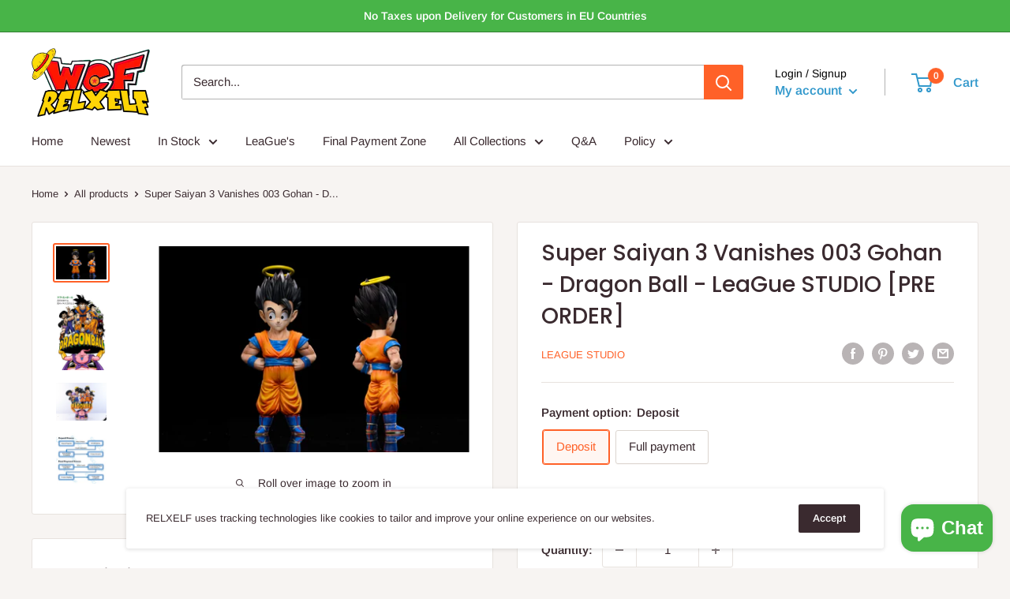

--- FILE ---
content_type: text/html; charset=utf-8
request_url: https://www.relxelf.com/en-ca/products/super-saiyan-3-vanishes-003-gohan-dragon-ball-league-studio
body_size: 60284
content:
<!doctype html>

<html class="no-js" lang="en">
  <head>
    <meta charset="utf-8">
    <meta name="viewport" content="width=device-width, initial-scale=1.0, height=device-height, minimum-scale=1.0, maximum-scale=1.0">
    <meta name="theme-color" content="#ff6128"><title>Super Saiyan 3 Vanishes 003 Gohan - Dragon Ball - LeaGue STUDIO [PRE ORDER]
</title><meta name="description" content="Produced by: LeaGue STUDIO Material: PU + Resin Size: WCF Scale Configuration: figure + base Deposit: $20.00 Total price: $60.00 Est. Release date: Q4, 2024 Re"><link rel="canonical" href="https://www.relxelf.com/en-ca/products/super-saiyan-3-vanishes-003-gohan-dragon-ball-league-studio"><link rel="shortcut icon" href="//www.relxelf.com/cdn/shop/files/WCF_RELXELF_Favicon_96x96.png?v=1696581309" type="image/png"><link rel="preload" as="style" href="//www.relxelf.com/cdn/shop/t/30/assets/theme.css?v=11014704264145128331646140315">
    <link rel="preload" as="script" href="//www.relxelf.com/cdn/shop/t/30/assets/theme.js?v=132219002375670937941646140316">
    <link rel="preconnect" href="https://cdn.shopify.com">
    <link rel="preconnect" href="https://fonts.shopifycdn.com">
    <link rel="dns-prefetch" href="https://productreviews.shopifycdn.com">
    <link rel="dns-prefetch" href="https://ajax.googleapis.com">
    <link rel="dns-prefetch" href="https://maps.googleapis.com">
    <link rel="dns-prefetch" href="https://maps.gstatic.com">

    <meta property="og:type" content="product">
  <meta property="og:title" content="Super Saiyan 3 Vanishes 003 Gohan - Dragon Ball - LeaGue STUDIO [PRE ORDER]"><meta property="og:image" content="http://www.relxelf.com/cdn/shop/files/O1CN01rYIfm72AOuK0xiVtU__249108194.webp?v=1716965770">
    <meta property="og:image:secure_url" content="https://www.relxelf.com/cdn/shop/files/O1CN01rYIfm72AOuK0xiVtU__249108194.webp?v=1716965770">
    <meta property="og:image:width" content="2778">
    <meta property="og:image:height" content="1852"><meta property="product:price:amount" content="20.00">
  <meta property="product:price:currency" content="USD"><meta property="og:description" content="Produced by: LeaGue STUDIO Material: PU + Resin Size: WCF Scale Configuration: figure + base Deposit: $20.00 Total price: $60.00 Est. Release date: Q4, 2024 Re"><meta property="og:url" content="https://www.relxelf.com/en-ca/products/super-saiyan-3-vanishes-003-gohan-dragon-ball-league-studio">
<meta property="og:site_name" content="RELXELF ACG Hub"><meta name="twitter:card" content="summary"><meta name="twitter:title" content="Super Saiyan 3 Vanishes 003 Gohan - Dragon Ball - LeaGue STUDIO [PRE ORDER]">
  <meta name="twitter:description" content="Produced by: LeaGue STUDIO Material: PU + Resin Size: WCF Scale Configuration: figure + base Deposit: $20.00 Total price: $60.00 Est. Release date: Q4, 2024 Remark: Buu big platform is to be released for the collection.    ALL PRICES STATED IN USD All prices have not included shipping fee. Shipping fee will be calculated at checkout. You can estimate the postage at below Estimate shipping segment by typing your country and zip code under full payment option. Deposit Clients can firstly pay a deposit to secure their products on [PRE ORDER]. The deposit can be 30% - 60% of the product total price, not including shipping fee. Final Payment We will inform buyers of paying the final payment by email and Facebook group when products are ready to be shipped. The final payment charges the product balance plus actual shipping fee.">
  <meta name="twitter:image" content="https://www.relxelf.com/cdn/shop/files/O1CN01rYIfm72AOuK0xiVtU__249108194_600x600_crop_center.webp?v=1716965770">
    <link rel="preload" href="//www.relxelf.com/cdn/fonts/poppins/poppins_n5.ad5b4b72b59a00358afc706450c864c3c8323842.woff2" as="font" type="font/woff2" crossorigin><link rel="preload" href="//www.relxelf.com/cdn/fonts/arimo/arimo_n4.a7efb558ca22d2002248bbe6f302a98edee38e35.woff2" as="font" type="font/woff2" crossorigin><style>
  @font-face {
  font-family: Poppins;
  font-weight: 500;
  font-style: normal;
  font-display: swap;
  src: url("//www.relxelf.com/cdn/fonts/poppins/poppins_n5.ad5b4b72b59a00358afc706450c864c3c8323842.woff2") format("woff2"),
       url("//www.relxelf.com/cdn/fonts/poppins/poppins_n5.33757fdf985af2d24b32fcd84c9a09224d4b2c39.woff") format("woff");
}

  @font-face {
  font-family: Arimo;
  font-weight: 400;
  font-style: normal;
  font-display: swap;
  src: url("//www.relxelf.com/cdn/fonts/arimo/arimo_n4.a7efb558ca22d2002248bbe6f302a98edee38e35.woff2") format("woff2"),
       url("//www.relxelf.com/cdn/fonts/arimo/arimo_n4.0da809f7d1d5ede2a73be7094ac00741efdb6387.woff") format("woff");
}

@font-face {
  font-family: Arimo;
  font-weight: 600;
  font-style: normal;
  font-display: swap;
  src: url("//www.relxelf.com/cdn/fonts/arimo/arimo_n6.9c18b0befd86597f319b7d7f925727d04c262b32.woff2") format("woff2"),
       url("//www.relxelf.com/cdn/fonts/arimo/arimo_n6.422bf6679b81a8bfb1b25d19299a53688390c2b9.woff") format("woff");
}

@font-face {
  font-family: Poppins;
  font-weight: 500;
  font-style: italic;
  font-display: swap;
  src: url("//www.relxelf.com/cdn/fonts/poppins/poppins_i5.6acfce842c096080e34792078ef3cb7c3aad24d4.woff2") format("woff2"),
       url("//www.relxelf.com/cdn/fonts/poppins/poppins_i5.a49113e4fe0ad7fd7716bd237f1602cbec299b3c.woff") format("woff");
}


  @font-face {
  font-family: Arimo;
  font-weight: 700;
  font-style: normal;
  font-display: swap;
  src: url("//www.relxelf.com/cdn/fonts/arimo/arimo_n7.1d2d0638e6a1228d86beb0e10006e3280ccb2d04.woff2") format("woff2"),
       url("//www.relxelf.com/cdn/fonts/arimo/arimo_n7.f4b9139e8eac4a17b38b8707044c20f54c3be479.woff") format("woff");
}

  @font-face {
  font-family: Arimo;
  font-weight: 400;
  font-style: italic;
  font-display: swap;
  src: url("//www.relxelf.com/cdn/fonts/arimo/arimo_i4.438ddb21a1b98c7230698d70dc1a21df235701b2.woff2") format("woff2"),
       url("//www.relxelf.com/cdn/fonts/arimo/arimo_i4.0e1908a0dc1ec32fabb5a03a0c9ee2083f82e3d7.woff") format("woff");
}

  @font-face {
  font-family: Arimo;
  font-weight: 700;
  font-style: italic;
  font-display: swap;
  src: url("//www.relxelf.com/cdn/fonts/arimo/arimo_i7.b9f09537c29041ec8d51f8cdb7c9b8e4f1f82cb1.woff2") format("woff2"),
       url("//www.relxelf.com/cdn/fonts/arimo/arimo_i7.ec659fc855f754fd0b1bd052e606bba1058f73da.woff") format("woff");
}


  :root {
    --default-text-font-size : 15px;
    --base-text-font-size    : 15px;
    --heading-font-family    : Poppins, sans-serif;
    --heading-font-weight    : 500;
    --heading-font-style     : normal;
    --text-font-family       : Arimo, sans-serif;
    --text-font-weight       : 400;
    --text-font-style        : normal;
    --text-font-bolder-weight: 600;
    --text-link-decoration   : underline;

    --text-color               : #3a2a2f;
    --text-color-rgb           : 58, 42, 47;
    --heading-color            : #3a2a2f;
    --border-color             : #e7e2de;
    --border-color-rgb         : 231, 226, 222;
    --form-border-color        : #dcd5cf;
    --accent-color             : #ff6128;
    --accent-color-rgb         : 255, 97, 40;
    --link-color               : #ff6128;
    --link-color-hover         : #da3a00;
    --background               : #f7f4f2;
    --secondary-background     : #ffffff;
    --secondary-background-rgb : 255, 255, 255;
    --accent-background        : rgba(255, 97, 40, 0.08);

    --input-background: #ffffff;

    --error-color       : #f71b1b;
    --error-background  : rgba(247, 27, 27, 0.07);
    --success-color     : #48b448;
    --success-background: rgba(72, 180, 72, 0.11);

    --primary-button-background      : #ff6128;
    --primary-button-background-rgb  : 255, 97, 40;
    --primary-button-text-color      : #ffffff;
    --secondary-button-background    : #3a2a2f;
    --secondary-button-background-rgb: 58, 42, 47;
    --secondary-button-text-color    : #ffffff;

    --header-background      : #ffffff;
    --header-text-color      : #3399cc;
    --header-light-text-color: #000000;
    --header-border-color    : rgba(0, 0, 0, 0.3);
    --header-accent-color    : #ff6128;

    --footer-background-color:    #f7f4f2;
    --footer-heading-text-color:  #3a2a2f;
    --footer-body-text-color:     #3a2a2f;
    --footer-body-text-color-rgb: 58, 42, 47;
    --footer-accent-color:        #ff6128;
    --footer-accent-color-rgb:    255, 97, 40;
    --footer-border:              1px solid var(--border-color);
    
    --flickity-arrow-color: #bcaea3;--product-on-sale-accent           : #ee0000;
    --product-on-sale-accent-rgb       : 238, 0, 0;
    --product-on-sale-color            : #ffffff;
    --product-in-stock-color           : #008a00;
    --product-low-stock-color          : #ee0000;
    --product-sold-out-color           : #d1d1d4;
    --product-custom-label-1-background: #ff6128;
    --product-custom-label-1-color     : #ffffff;
    --product-custom-label-2-background: #a95ebe;
    --product-custom-label-2-color     : #ffffff;
    --product-review-star-color        : #ffb647;

    --mobile-container-gutter : 20px;
    --desktop-container-gutter: 40px;

    /* Shopify related variables */
    --payment-terms-background-color: #f7f4f2;
  }
</style>

<script>
  // IE11 does not have support for CSS variables, so we have to polyfill them
  if (!(((window || {}).CSS || {}).supports && window.CSS.supports('(--a: 0)'))) {
    const script = document.createElement('script');
    script.type = 'text/javascript';
    script.src = 'https://cdn.jsdelivr.net/npm/css-vars-ponyfill@2';
    script.onload = function() {
      cssVars({});
    };

    document.getElementsByTagName('head')[0].appendChild(script);
  }
</script>


    <script>window.performance && window.performance.mark && window.performance.mark('shopify.content_for_header.start');</script><meta name="google-site-verification" content="aKV7UEbrEyJlXuyGHzN-WTyHT9HtA4BNnCG-rucavE8">
<meta name="facebook-domain-verification" content="8m1x8566i9oadfalm1gm6d250ydokg">
<meta name="facebook-domain-verification" content="z8cde1aqnsdcb50y4p394bw90a2mp2">
<meta name="google-site-verification" content="wkL0yUX9ziaZA1_Szi6XRdWlAYVQane_gRSGuWZKeSo">
<meta id="shopify-digital-wallet" name="shopify-digital-wallet" content="/4636246050/digital_wallets/dialog">
<meta name="shopify-checkout-api-token" content="38cf3a2665404301931075904d7ab6f6">
<meta id="in-context-paypal-metadata" data-shop-id="4636246050" data-venmo-supported="true" data-environment="production" data-locale="en_US" data-paypal-v4="true" data-currency="USD">
<link rel="alternate" hreflang="x-default" href="https://www.relxelf.com/products/super-saiyan-3-vanishes-003-gohan-dragon-ball-league-studio">
<link rel="alternate" hreflang="en-CA" href="https://www.relxelf.com/en-ca/products/super-saiyan-3-vanishes-003-gohan-dragon-ball-league-studio">
<link rel="alternate" type="application/json+oembed" href="https://www.relxelf.com/en-ca/products/super-saiyan-3-vanishes-003-gohan-dragon-ball-league-studio.oembed">
<script async="async" src="/checkouts/internal/preloads.js?locale=en-CA"></script>
<script id="shopify-features" type="application/json">{"accessToken":"38cf3a2665404301931075904d7ab6f6","betas":["rich-media-storefront-analytics"],"domain":"www.relxelf.com","predictiveSearch":true,"shopId":4636246050,"locale":"en"}</script>
<script>var Shopify = Shopify || {};
Shopify.shop = "firegk.myshopify.com";
Shopify.locale = "en";
Shopify.currency = {"active":"USD","rate":"1.0"};
Shopify.country = "CA";
Shopify.theme = {"name":"warehouse  v2.6.6","id":131173646573,"schema_name":"Warehouse","schema_version":"2.6.6","theme_store_id":null,"role":"main"};
Shopify.theme.handle = "null";
Shopify.theme.style = {"id":null,"handle":null};
Shopify.cdnHost = "www.relxelf.com/cdn";
Shopify.routes = Shopify.routes || {};
Shopify.routes.root = "/en-ca/";</script>
<script type="module">!function(o){(o.Shopify=o.Shopify||{}).modules=!0}(window);</script>
<script>!function(o){function n(){var o=[];function n(){o.push(Array.prototype.slice.apply(arguments))}return n.q=o,n}var t=o.Shopify=o.Shopify||{};t.loadFeatures=n(),t.autoloadFeatures=n()}(window);</script>
<script id="shop-js-analytics" type="application/json">{"pageType":"product"}</script>
<script defer="defer" async type="module" src="//www.relxelf.com/cdn/shopifycloud/shop-js/modules/v2/client.init-shop-cart-sync_DtuiiIyl.en.esm.js"></script>
<script defer="defer" async type="module" src="//www.relxelf.com/cdn/shopifycloud/shop-js/modules/v2/chunk.common_CUHEfi5Q.esm.js"></script>
<script type="module">
  await import("//www.relxelf.com/cdn/shopifycloud/shop-js/modules/v2/client.init-shop-cart-sync_DtuiiIyl.en.esm.js");
await import("//www.relxelf.com/cdn/shopifycloud/shop-js/modules/v2/chunk.common_CUHEfi5Q.esm.js");

  window.Shopify.SignInWithShop?.initShopCartSync?.({"fedCMEnabled":true,"windoidEnabled":true});

</script>
<script>(function() {
  var isLoaded = false;
  function asyncLoad() {
    if (isLoaded) return;
    isLoaded = true;
    var urls = ["https:\/\/lay-buys.com\/js\/laybuys-advert.js?shop=firegk.myshopify.com","https:\/\/joy.avada.io\/scripttag\/avada-joy-tracking.min.js?shop=firegk.myshopify.com"];
    for (var i = 0; i < urls.length; i++) {
      var s = document.createElement('script');
      s.type = 'text/javascript';
      s.async = true;
      s.src = urls[i];
      var x = document.getElementsByTagName('script')[0];
      x.parentNode.insertBefore(s, x);
    }
  };
  if(window.attachEvent) {
    window.attachEvent('onload', asyncLoad);
  } else {
    window.addEventListener('load', asyncLoad, false);
  }
})();</script>
<script id="__st">var __st={"a":4636246050,"offset":28800,"reqid":"2ab1a370-c62d-470f-9682-f63cc2d14320-1767320469","pageurl":"www.relxelf.com\/en-ca\/products\/super-saiyan-3-vanishes-003-gohan-dragon-ball-league-studio","u":"25b46d8dbcbd","p":"product","rtyp":"product","rid":8681277948141};</script>
<script>window.ShopifyPaypalV4VisibilityTracking = true;</script>
<script id="captcha-bootstrap">!function(){'use strict';const t='contact',e='account',n='new_comment',o=[[t,t],['blogs',n],['comments',n],[t,'customer']],c=[[e,'customer_login'],[e,'guest_login'],[e,'recover_customer_password'],[e,'create_customer']],r=t=>t.map((([t,e])=>`form[action*='/${t}']:not([data-nocaptcha='true']) input[name='form_type'][value='${e}']`)).join(','),a=t=>()=>t?[...document.querySelectorAll(t)].map((t=>t.form)):[];function s(){const t=[...o],e=r(t);return a(e)}const i='password',u='form_key',d=['recaptcha-v3-token','g-recaptcha-response','h-captcha-response',i],f=()=>{try{return window.sessionStorage}catch{return}},m='__shopify_v',_=t=>t.elements[u];function p(t,e,n=!1){try{const o=window.sessionStorage,c=JSON.parse(o.getItem(e)),{data:r}=function(t){const{data:e,action:n}=t;return t[m]||n?{data:e,action:n}:{data:t,action:n}}(c);for(const[e,n]of Object.entries(r))t.elements[e]&&(t.elements[e].value=n);n&&o.removeItem(e)}catch(o){console.error('form repopulation failed',{error:o})}}const l='form_type',E='cptcha';function T(t){t.dataset[E]=!0}const w=window,h=w.document,L='Shopify',v='ce_forms',y='captcha';let A=!1;((t,e)=>{const n=(g='f06e6c50-85a8-45c8-87d0-21a2b65856fe',I='https://cdn.shopify.com/shopifycloud/storefront-forms-hcaptcha/ce_storefront_forms_captcha_hcaptcha.v1.5.2.iife.js',D={infoText:'Protected by hCaptcha',privacyText:'Privacy',termsText:'Terms'},(t,e,n)=>{const o=w[L][v],c=o.bindForm;if(c)return c(t,g,e,D).then(n);var r;o.q.push([[t,g,e,D],n]),r=I,A||(h.body.append(Object.assign(h.createElement('script'),{id:'captcha-provider',async:!0,src:r})),A=!0)});var g,I,D;w[L]=w[L]||{},w[L][v]=w[L][v]||{},w[L][v].q=[],w[L][y]=w[L][y]||{},w[L][y].protect=function(t,e){n(t,void 0,e),T(t)},Object.freeze(w[L][y]),function(t,e,n,w,h,L){const[v,y,A,g]=function(t,e,n){const i=e?o:[],u=t?c:[],d=[...i,...u],f=r(d),m=r(i),_=r(d.filter((([t,e])=>n.includes(e))));return[a(f),a(m),a(_),s()]}(w,h,L),I=t=>{const e=t.target;return e instanceof HTMLFormElement?e:e&&e.form},D=t=>v().includes(t);t.addEventListener('submit',(t=>{const e=I(t);if(!e)return;const n=D(e)&&!e.dataset.hcaptchaBound&&!e.dataset.recaptchaBound,o=_(e),c=g().includes(e)&&(!o||!o.value);(n||c)&&t.preventDefault(),c&&!n&&(function(t){try{if(!f())return;!function(t){const e=f();if(!e)return;const n=_(t);if(!n)return;const o=n.value;o&&e.removeItem(o)}(t);const e=Array.from(Array(32),(()=>Math.random().toString(36)[2])).join('');!function(t,e){_(t)||t.append(Object.assign(document.createElement('input'),{type:'hidden',name:u})),t.elements[u].value=e}(t,e),function(t,e){const n=f();if(!n)return;const o=[...t.querySelectorAll(`input[type='${i}']`)].map((({name:t})=>t)),c=[...d,...o],r={};for(const[a,s]of new FormData(t).entries())c.includes(a)||(r[a]=s);n.setItem(e,JSON.stringify({[m]:1,action:t.action,data:r}))}(t,e)}catch(e){console.error('failed to persist form',e)}}(e),e.submit())}));const S=(t,e)=>{t&&!t.dataset[E]&&(n(t,e.some((e=>e===t))),T(t))};for(const o of['focusin','change'])t.addEventListener(o,(t=>{const e=I(t);D(e)&&S(e,y())}));const B=e.get('form_key'),M=e.get(l),P=B&&M;t.addEventListener('DOMContentLoaded',(()=>{const t=y();if(P)for(const e of t)e.elements[l].value===M&&p(e,B);[...new Set([...A(),...v().filter((t=>'true'===t.dataset.shopifyCaptcha))])].forEach((e=>S(e,t)))}))}(h,new URLSearchParams(w.location.search),n,t,e,['guest_login'])})(!0,!0)}();</script>
<script integrity="sha256-4kQ18oKyAcykRKYeNunJcIwy7WH5gtpwJnB7kiuLZ1E=" data-source-attribution="shopify.loadfeatures" defer="defer" src="//www.relxelf.com/cdn/shopifycloud/storefront/assets/storefront/load_feature-a0a9edcb.js" crossorigin="anonymous"></script>
<script data-source-attribution="shopify.dynamic_checkout.dynamic.init">var Shopify=Shopify||{};Shopify.PaymentButton=Shopify.PaymentButton||{isStorefrontPortableWallets:!0,init:function(){window.Shopify.PaymentButton.init=function(){};var t=document.createElement("script");t.src="https://www.relxelf.com/cdn/shopifycloud/portable-wallets/latest/portable-wallets.en.js",t.type="module",document.head.appendChild(t)}};
</script>
<script data-source-attribution="shopify.dynamic_checkout.buyer_consent">
  function portableWalletsHideBuyerConsent(e){var t=document.getElementById("shopify-buyer-consent"),n=document.getElementById("shopify-subscription-policy-button");t&&n&&(t.classList.add("hidden"),t.setAttribute("aria-hidden","true"),n.removeEventListener("click",e))}function portableWalletsShowBuyerConsent(e){var t=document.getElementById("shopify-buyer-consent"),n=document.getElementById("shopify-subscription-policy-button");t&&n&&(t.classList.remove("hidden"),t.removeAttribute("aria-hidden"),n.addEventListener("click",e))}window.Shopify?.PaymentButton&&(window.Shopify.PaymentButton.hideBuyerConsent=portableWalletsHideBuyerConsent,window.Shopify.PaymentButton.showBuyerConsent=portableWalletsShowBuyerConsent);
</script>
<script>
  function portableWalletsCleanup(e){e&&e.src&&console.error("Failed to load portable wallets script "+e.src);var t=document.querySelectorAll("shopify-accelerated-checkout .shopify-payment-button__skeleton, shopify-accelerated-checkout-cart .wallet-cart-button__skeleton"),e=document.getElementById("shopify-buyer-consent");for(let e=0;e<t.length;e++)t[e].remove();e&&e.remove()}function portableWalletsNotLoadedAsModule(e){e instanceof ErrorEvent&&"string"==typeof e.message&&e.message.includes("import.meta")&&"string"==typeof e.filename&&e.filename.includes("portable-wallets")&&(window.removeEventListener("error",portableWalletsNotLoadedAsModule),window.Shopify.PaymentButton.failedToLoad=e,"loading"===document.readyState?document.addEventListener("DOMContentLoaded",window.Shopify.PaymentButton.init):window.Shopify.PaymentButton.init())}window.addEventListener("error",portableWalletsNotLoadedAsModule);
</script>

<script type="module" src="https://www.relxelf.com/cdn/shopifycloud/portable-wallets/latest/portable-wallets.en.js" onError="portableWalletsCleanup(this)" crossorigin="anonymous"></script>
<script nomodule>
  document.addEventListener("DOMContentLoaded", portableWalletsCleanup);
</script>

<script id='scb4127' type='text/javascript' async='' src='https://www.relxelf.com/cdn/shopifycloud/privacy-banner/storefront-banner.js'></script><link id="shopify-accelerated-checkout-styles" rel="stylesheet" media="screen" href="https://www.relxelf.com/cdn/shopifycloud/portable-wallets/latest/accelerated-checkout-backwards-compat.css" crossorigin="anonymous">
<style id="shopify-accelerated-checkout-cart">
        #shopify-buyer-consent {
  margin-top: 1em;
  display: inline-block;
  width: 100%;
}

#shopify-buyer-consent.hidden {
  display: none;
}

#shopify-subscription-policy-button {
  background: none;
  border: none;
  padding: 0;
  text-decoration: underline;
  font-size: inherit;
  cursor: pointer;
}

#shopify-subscription-policy-button::before {
  box-shadow: none;
}

      </style>

<script>window.performance && window.performance.mark && window.performance.mark('shopify.content_for_header.end');</script>

    <link rel="stylesheet" href="//www.relxelf.com/cdn/shop/t/30/assets/theme.css?v=11014704264145128331646140315">

    
  <script type="application/ld+json">
  {
    "@context": "http://schema.org",
    "@type": "Product",
    "offers": [{
          "@type": "Offer",
          "name": "Deposit",
          "availability":"https://schema.org/InStock",
          "price": 20.0,
          "priceCurrency": "USD",
          "priceValidUntil": "2026-01-12","sku": "Super-Saiyan-3-Vanishes-003-Gohan-LeaGue-Deposit","url": "/en-ca/products/super-saiyan-3-vanishes-003-gohan-dragon-ball-league-studio?variant=46331536310509"
        },
{
          "@type": "Offer",
          "name": "Full payment",
          "availability":"https://schema.org/InStock",
          "price": 60.0,
          "priceCurrency": "USD",
          "priceValidUntil": "2026-01-12","sku": "Super-Saiyan-3-Vanishes-003-Gohan-LeaGue-Full payment","url": "/en-ca/products/super-saiyan-3-vanishes-003-gohan-dragon-ball-league-studio?variant=46331536343277"
        }
],
    "brand": {
      "name": "LeaGue Studio"
    },
    "name": "Super Saiyan 3 Vanishes 003 Gohan - Dragon Ball - LeaGue STUDIO [PRE ORDER]",
    "description": "Produced by: LeaGue STUDIO\n\nMaterial: PU + Resin\n\nSize: WCF Scale\n\n\n\nConfiguration: figure + base\n\nDeposit: $20.00\n\nTotal price: $60.00\nEst. Release date: Q4, 2024\n\nRemark: Buu big platform is to be released for the collection. \n\n\n\n \n\nALL PRICES STATED IN USD\n\nAll prices have not included shipping fee. Shipping fee will be calculated at checkout. You can estimate the postage at below Estimate shipping segment by typing your country and zip code under full payment option.\n\nDeposit\nClients can firstly pay a deposit to secure their products on [PRE ORDER]. The deposit can be 30% - 60% of the product total price, not including shipping fee.\n\nFinal Payment\nWe will inform buyers of paying the final payment by email and Facebook group when products are ready to be shipped. The final payment charges the product balance plus actual shipping fee.\nThe final payment period is usually about one week. Those who fail to pay final before the deadline will not receive the products and the deposit is not refundable.\n\nFull payment\nFull payment option charges product total price plus estimated shipping fee. Buyers will get a refund or coupon if the charged estimated shipping fee exceeds the actual shipping cost a lot.\n\nPre-order (Deposit) Cancellation Policy\nWe accept deposit cancellation within 72 hours (begin with the deposit payment time). After that time, we do not accept deposit cancellation due to buyers personal reasons.\n\nA restocking fee will be applied for all In-stock\/Pre-order (Deposit) cancellations. Please refer to our refund\u0026amp; return policy for more detail.\n\nShipping policy\nWe will arrange a suitable carrier depending on different countries and the size\/weight of statues, choose cheaper, more efficient and safer delivery service to all of the buyers.\n\nThe cooperative carrier is as follows: SF Express, EMS, DHL, UPS and FedEx. Buyers can track the number and check for the status of figures in the below link.\nhttps:\/\/www.17track.net\/\n\nPlease refer to our shipping policy for more detail.\n",
    "category": "Dragonball",
    "url": "/en-ca/products/super-saiyan-3-vanishes-003-gohan-dragon-ball-league-studio",
    "sku": "Super-Saiyan-3-Vanishes-003-Gohan-LeaGue-Deposit",
    "image": {
      "@type": "ImageObject",
      "url": "https://www.relxelf.com/cdn/shop/files/O1CN01rYIfm72AOuK0xiVtU__249108194_1024x.webp?v=1716965770",
      "image": "https://www.relxelf.com/cdn/shop/files/O1CN01rYIfm72AOuK0xiVtU__249108194_1024x.webp?v=1716965770",
      "name": "Super Saiyan 3 Vanishes 003 Gohan - Dragon Ball - LeaGue STUDIO [PRE ORDER]",
      "width": "1024",
      "height": "1024"
    }
  }
  </script>



  <script type="application/ld+json">
  {
    "@context": "http://schema.org",
    "@type": "BreadcrumbList",
  "itemListElement": [{
      "@type": "ListItem",
      "position": 1,
      "name": "Home",
      "item": "https://www.relxelf.com"
    },{
          "@type": "ListItem",
          "position": 2,
          "name": "Super Saiyan 3 Vanishes 003 Gohan - Dragon Ball - LeaGue STUDIO [PRE ORDER]",
          "item": "https://www.relxelf.com/en-ca/products/super-saiyan-3-vanishes-003-gohan-dragon-ball-league-studio"
        }]
  }
  </script>


    <script>
      // This allows to expose several variables to the global scope, to be used in scripts
      window.theme = {
        pageType: "product",
        cartCount: 0,
        moneyFormat: "${{amount}}",
        moneyWithCurrencyFormat: "${{amount}} USD",
        currencyCodeEnabled: false,
        showDiscount: true,
        discountMode: "saving",
        searchMode: "product,article,page",
        searchUnavailableProducts: "last",
        cartType: "drawer"
      };

      window.routes = {
        rootUrl: "\/en-ca",
        rootUrlWithoutSlash: "\/en-ca",
        cartUrl: "\/en-ca\/cart",
        cartAddUrl: "\/en-ca\/cart\/add",
        cartChangeUrl: "\/en-ca\/cart\/change",
        searchUrl: "\/en-ca\/search",
        productRecommendationsUrl: "\/en-ca\/recommendations\/products"
      };

      window.languages = {
        productRegularPrice: "Regular price",
        productSalePrice: "Sale price",
        collectionOnSaleLabel: "Save {{savings}}",
        productFormUnavailable: "Unavailable",
        productFormAddToCart: "Add to cart",
        productFormSoldOut: "Sold out",
        productAdded: "Product has been added to your cart",
        productAddedShort: "Added!",
        shippingEstimatorNoResults: "No shipping could be found for your address.",
        shippingEstimatorOneResult: "There is one shipping rate for your address:",
        shippingEstimatorMultipleResults: "There are {{count}} shipping rates for your address:",
        shippingEstimatorErrors: "There are some errors:"
      };

      window.lazySizesConfig = {
        loadHidden: false,
        hFac: 0.8,
        expFactor: 3,
        customMedia: {
          '--phone': '(max-width: 640px)',
          '--tablet': '(min-width: 641px) and (max-width: 1023px)',
          '--lap': '(min-width: 1024px)'
        }
      };

      document.documentElement.className = document.documentElement.className.replace('no-js', 'js');
    </script><script src="//www.relxelf.com/cdn/shop/t/30/assets/theme.js?v=132219002375670937941646140316" defer></script>
    <script src="//www.relxelf.com/cdn/shop/t/30/assets/custom.js?v=102476495355921946141646140313" defer></script><script>
        (function () {
          window.onpageshow = function() {
            // We force re-freshing the cart content onpageshow, as most browsers will serve a cache copy when hitting the
            // back button, which cause staled data
            document.documentElement.dispatchEvent(new CustomEvent('cart:refresh', {
              bubbles: true,
              detail: {scrollToTop: false}
            }));
          };
        })();
      </script>
<!-- Start of Judge.me Core -->
<link rel="dns-prefetch" href="https://cdn.judge.me/">
<script data-cfasync='false' class='jdgm-settings-script'>window.jdgmSettings={"pagination":5,"disable_web_reviews":false,"badge_no_review_text":"No reviews","badge_n_reviews_text":"{{ n }} review/reviews","badge_star_color":"#f6c90a","hide_badge_preview_if_no_reviews":true,"badge_hide_text":true,"enforce_center_preview_badge":false,"widget_title":"Customer Reviews","widget_open_form_text":"Write a review","widget_close_form_text":"Cancel review","widget_refresh_page_text":"Refresh page","widget_summary_text":"Based on {{ number_of_reviews }} review/reviews","widget_no_review_text":"Be the first to write a review","widget_name_field_text":"Name","widget_verified_name_field_text":"Verified Name (public)","widget_name_placeholder_text":"Enter your name (public)","widget_required_field_error_text":"This field is required.","widget_email_field_text":"Email","widget_verified_email_field_text":"Verified Email (private, can not be edited)","widget_email_placeholder_text":"Enter your email (private)","widget_email_field_error_text":"Please enter a valid email address.","widget_rating_field_text":"Rating","widget_review_title_field_text":"Review Title","widget_review_title_placeholder_text":"Give your review a title","widget_review_body_field_text":"Review","widget_review_body_placeholder_text":"Write your comments here","widget_pictures_field_text":"Picture/Video (optional)","widget_submit_review_text":"Submit Review","widget_submit_verified_review_text":"Submit Verified Review","widget_submit_success_msg_with_auto_publish":"Thank you! Please refresh the page in a few moments to see your review. You can remove or edit your review by logging into \u003ca href='https://judge.me/login' target='_blank' rel='nofollow noopener'\u003eJudge.me\u003c/a\u003e","widget_submit_success_msg_no_auto_publish":"Thank you! Your review will be published as soon as it is approved by the shop admin. You can remove or edit your review by logging into \u003ca href='https://judge.me/login' target='_blank' rel='nofollow noopener'\u003eJudge.me\u003c/a\u003e","widget_show_default_reviews_out_of_total_text":"Showing {{ n_reviews_shown }} out of {{ n_reviews }} reviews.","widget_show_all_link_text":"Show all","widget_show_less_link_text":"Show less","widget_author_said_text":"{{ reviewer_name }} said:","widget_days_text":"{{ n }} days ago","widget_weeks_text":"{{ n }} week/weeks ago","widget_months_text":"{{ n }} month/months ago","widget_years_text":"{{ n }} year/years ago","widget_yesterday_text":"Yesterday","widget_today_text":"Today","widget_replied_text":"\u003e\u003e {{ shop_name }} replied:","widget_read_more_text":"Read more","widget_rating_filter_see_all_text":"See all reviews","widget_sorting_most_recent_text":"Most Recent","widget_sorting_highest_rating_text":"Highest Rating","widget_sorting_lowest_rating_text":"Lowest Rating","widget_sorting_with_pictures_text":"Only Pictures","widget_sorting_most_helpful_text":"Most Helpful","widget_open_question_form_text":"Ask a question","widget_reviews_subtab_text":"Reviews","widget_questions_subtab_text":"Questions","widget_question_label_text":"Question","widget_answer_label_text":"Answer","widget_question_placeholder_text":"Write your question here","widget_submit_question_text":"Submit Question","widget_question_submit_success_text":"Thank you for your question! We will notify you once it gets answered.","widget_star_color":"#ebc336","verified_badge_text":"Verified","verified_badge_placement":"left-of-reviewer-name","widget_hide_border":false,"widget_social_share":false,"all_reviews_include_out_of_store_products":true,"all_reviews_out_of_store_text":"(out of store)","all_reviews_product_name_prefix_text":"about","enable_review_pictures":true,"widget_product_reviews_subtab_text":"Product Reviews","widget_shop_reviews_subtab_text":"Shop Reviews","widget_sorting_pictures_first_text":"Pictures First","floating_tab_button_name":"★ Judge.me Reviews","floating_tab_title":"Let customers speak for us","floating_tab_url":"","floating_tab_url_enabled":false,"all_reviews_text_badge_text":"Customers rate us {{ shop.metafields.judgeme.all_reviews_rating | round: 1 }}/5 based on {{ shop.metafields.judgeme.all_reviews_count }} reviews.","all_reviews_text_badge_text_branded_style":"{{ shop.metafields.judgeme.all_reviews_rating | round: 1 }} out of 5 stars based on {{ shop.metafields.judgeme.all_reviews_count }} reviews","all_reviews_text_badge_url":"","featured_carousel_title":"Let customers speak for us","featured_carousel_count_text":"from {{ n }} reviews","featured_carousel_url":"","featured_carousel_height":330,"featured_carousel_width":100,"verified_count_badge_url":"","widget_star_use_custom_color":true,"picture_reminder_submit_button":"Upload Pictures","enable_review_videos":true,"widget_sorting_videos_first_text":"Videos First","widget_review_pending_text":"Pending","remove_microdata_snippet":true,"preview_badge_no_question_text":"No questions","preview_badge_n_question_text":"{{ number_of_questions }} question/questions","widget_search_bar_placeholder":"Search reviews","widget_sorting_verified_only_text":"Verified only","featured_carousel_show_date":false,"featured_carousel_header_background_color":"#3399cc","featured_carousel_more_reviews_button_text":"Read more reviews","featured_carousel_view_product_button_text":"View product","all_reviews_page_load_more_text":"Load More Reviews","widget_public_name_text":"displayed publicly like","default_reviewer_name_has_non_latin":true,"widget_reviewer_anonymous":"Anonymous","medals_widget_title":"Judge.me Review Medals","widget_invalid_yt_video_url_error_text":"Not a YouTube video URL","widget_max_length_field_error_text":"Please enter no more than {0} characters.","widget_verified_by_shop_text":"Verified by Shop","widget_show_photo_gallery":true,"widget_load_with_code_splitting":true,"widget_ugc_title":"Made by us, Shared by you","widget_ugc_subtitle":"Tag us to see your picture featured in our page","widget_ugc_primary_button_text":"Buy Now","widget_ugc_secondary_button_text":"Load More","widget_ugc_reviews_button_text":"View Reviews","widget_rating_metafield_value_type":true,"widget_summary_average_rating_text":"{{ average_rating }} out of 5","widget_media_grid_title":"Customer photos \u0026 videos","widget_media_grid_see_more_text":"See more","widget_verified_by_judgeme_text":"Verified by Judge.me","widget_verified_by_judgeme_text_in_store_medals":"Verified by Judge.me","widget_media_field_exceed_quantity_message":"Sorry, we can only accept {{ max_media }} for one review.","widget_media_field_exceed_limit_message":"{{ file_name }} is too large, please select a {{ media_type }} less than {{ size_limit }}MB.","widget_review_submitted_text":"Review Submitted!","widget_question_submitted_text":"Question Submitted!","widget_close_form_text_question":"Cancel","widget_write_your_answer_here_text":"Write your answer here","widget_show_collected_by_judgeme":false,"widget_collected_by_judgeme_text":"collected by Judge.me","widget_load_more_text":"Load More","widget_full_review_text":"Full Review","widget_read_more_reviews_text":"Read More Reviews","widget_read_questions_text":"Read Questions","widget_questions_and_answers_text":"Questions \u0026 Answers","widget_verified_by_text":"Verified by","widget_number_of_reviews_text":"{{ number_of_reviews }} reviews","widget_back_button_text":"Back","widget_next_button_text":"Next","widget_custom_forms_filter_button":"Filters","custom_forms_style":"vertical","how_reviews_are_collected":"How reviews are collected?","widget_gdpr_statement":"How we use your data: We’ll only contact you about the review you left, and only if necessary. By submitting your review, you agree to Judge.me’s \u003ca href='https://judge.me/terms' target='_blank' rel='nofollow noopener'\u003eterms\u003c/a\u003e, \u003ca href='https://judge.me/privacy' target='_blank' rel='nofollow noopener'\u003eprivacy\u003c/a\u003e and \u003ca href='https://judge.me/content-policy' target='_blank' rel='nofollow noopener'\u003econtent\u003c/a\u003e policies.","preview_badge_collection_page_install_preference":true,"preview_badge_product_page_install_preference":true,"all_reviews_text_install_preference":true,"platform":"shopify","branding_url":"https://judge.me/reviews/firegk.myshopify.com","branding_text":"Powered by Judge.me","locale":"en","reply_name":"RELXELF ACG Hub","widget_version":"3.0","footer":true,"autopublish":false,"review_dates":false,"enable_custom_form":false,"shop_use_review_site":true,"can_be_branded":true};</script> <style class='jdgm-settings-style'>.jdgm-xx{left:0}:root{--jdgm-primary-color:#399;--jdgm-secondary-color:rgba(51,153,153,0.1);--jdgm-star-color:#ebc336;--jdgm-write-review-text-color:white;--jdgm-write-review-bg-color:#339999;--jdgm-paginate-color:#399;--jdgm-border-radius:0}.jdgm-histogram__bar-content{background-color:#399}.jdgm-rev[data-verified-buyer=true] .jdgm-rev__icon.jdgm-rev__icon:after,.jdgm-rev__buyer-badge.jdgm-rev__buyer-badge{color:white;background-color:#399}.jdgm-review-widget--small .jdgm-gallery.jdgm-gallery .jdgm-gallery__thumbnail-link:nth-child(8) .jdgm-gallery__thumbnail-wrapper.jdgm-gallery__thumbnail-wrapper:before{content:"See more"}@media only screen and (min-width: 768px){.jdgm-gallery.jdgm-gallery .jdgm-gallery__thumbnail-link:nth-child(8) .jdgm-gallery__thumbnail-wrapper.jdgm-gallery__thumbnail-wrapper:before{content:"See more"}}.jdgm-preview-badge .jdgm-star.jdgm-star{color:#f6c90a}.jdgm-prev-badge[data-average-rating='0.00']{display:none !important}.jdgm-prev-badge__text{display:none !important}.jdgm-rev .jdgm-rev__timestamp,.jdgm-quest .jdgm-rev__timestamp,.jdgm-carousel-item__timestamp{display:none !important}.jdgm-author-all-initials{display:none !important}.jdgm-author-last-initial{display:none !important}.jdgm-rev-widg__title{visibility:hidden}.jdgm-rev-widg__summary-text{visibility:hidden}.jdgm-prev-badge__text{visibility:hidden}.jdgm-rev__replier:before{content:'relxelf.com'}.jdgm-rev__prod-link-prefix:before{content:'about'}.jdgm-rev__out-of-store-text:before{content:'(out of store)'}@media only screen and (min-width: 768px){.jdgm-rev__pics .jdgm-rev_all-rev-page-picture-separator,.jdgm-rev__pics .jdgm-rev__product-picture{display:none}}@media only screen and (max-width: 768px){.jdgm-rev__pics .jdgm-rev_all-rev-page-picture-separator,.jdgm-rev__pics .jdgm-rev__product-picture{display:none}}.jdgm-preview-badge[data-template="index"]{display:none !important}.jdgm-review-widget[data-from-snippet="true"]{display:none !important}.jdgm-verified-count-badget[data-from-snippet="true"]{display:none !important}.jdgm-carousel-wrapper[data-from-snippet="true"]{display:none !important}.jdgm-medals-section[data-from-snippet="true"]{display:none !important}.jdgm-ugc-media-wrapper[data-from-snippet="true"]{display:none !important}
</style>

  
  
  
  <style class='jdgm-miracle-styles'>
  @-webkit-keyframes jdgm-spin{0%{-webkit-transform:rotate(0deg);-ms-transform:rotate(0deg);transform:rotate(0deg)}100%{-webkit-transform:rotate(359deg);-ms-transform:rotate(359deg);transform:rotate(359deg)}}@keyframes jdgm-spin{0%{-webkit-transform:rotate(0deg);-ms-transform:rotate(0deg);transform:rotate(0deg)}100%{-webkit-transform:rotate(359deg);-ms-transform:rotate(359deg);transform:rotate(359deg)}}@font-face{font-family:'JudgemeStar';src:url("[data-uri]") format("woff");font-weight:normal;font-style:normal}.jdgm-star{font-family:'JudgemeStar';display:inline !important;text-decoration:none !important;padding:0 4px 0 0 !important;margin:0 !important;font-weight:bold;opacity:1;-webkit-font-smoothing:antialiased;-moz-osx-font-smoothing:grayscale}.jdgm-star:hover{opacity:1}.jdgm-star:last-of-type{padding:0 !important}.jdgm-star.jdgm--on:before{content:"\e000"}.jdgm-star.jdgm--off:before{content:"\e001"}.jdgm-star.jdgm--half:before{content:"\e002"}.jdgm-widget *{margin:0;line-height:1.4;-webkit-box-sizing:border-box;-moz-box-sizing:border-box;box-sizing:border-box;-webkit-overflow-scrolling:touch}.jdgm-hidden{display:none !important;visibility:hidden !important}.jdgm-temp-hidden{display:none}.jdgm-spinner{width:40px;height:40px;margin:auto;border-radius:50%;border-top:2px solid #eee;border-right:2px solid #eee;border-bottom:2px solid #eee;border-left:2px solid #ccc;-webkit-animation:jdgm-spin 0.8s infinite linear;animation:jdgm-spin 0.8s infinite linear}.jdgm-prev-badge{display:block !important}

</style>


  
  
   


<script data-cfasync='false' class='jdgm-script'>
!function(e){window.jdgm=window.jdgm||{},jdgm.CDN_HOST="https://cdn.judge.me/",
jdgm.docReady=function(d){(e.attachEvent?"complete"===e.readyState:"loading"!==e.readyState)?
setTimeout(d,0):e.addEventListener("DOMContentLoaded",d)},jdgm.loadCSS=function(d,t,o,s){
!o&&jdgm.loadCSS.requestedUrls.indexOf(d)>=0||(jdgm.loadCSS.requestedUrls.push(d),
(s=e.createElement("link")).rel="stylesheet",s.class="jdgm-stylesheet",s.media="nope!",
s.href=d,s.onload=function(){this.media="all",t&&setTimeout(t)},e.body.appendChild(s))},
jdgm.loadCSS.requestedUrls=[],jdgm.loadJS=function(e,d){var t=new XMLHttpRequest;
t.onreadystatechange=function(){4===t.readyState&&(Function(t.response)(),d&&d(t.response))},
t.open("GET",e),t.send()},jdgm.docReady((function(){(window.jdgmLoadCSS||e.querySelectorAll(
".jdgm-widget, .jdgm-all-reviews-page").length>0)&&(jdgmSettings.widget_load_with_code_splitting?
parseFloat(jdgmSettings.widget_version)>=3?jdgm.loadCSS(jdgm.CDN_HOST+"widget_v3/base.css"):
jdgm.loadCSS(jdgm.CDN_HOST+"widget/base.css"):jdgm.loadCSS(jdgm.CDN_HOST+"shopify_v2.css"),
jdgm.loadJS(jdgm.CDN_HOST+"loader.js"))}))}(document);
</script>

<noscript><link rel="stylesheet" type="text/css" media="all" href="https://cdn.judge.me/shopify_v2.css"></noscript>
<!-- End of Judge.me Core -->


<!-- BEGIN app block: shopify://apps/judge-me-reviews/blocks/judgeme_core/61ccd3b1-a9f2-4160-9fe9-4fec8413e5d8 --><!-- Start of Judge.me Core -->






<link rel="dns-prefetch" href="https://cdnwidget.judge.me">
<link rel="dns-prefetch" href="https://cdn.judge.me">
<link rel="dns-prefetch" href="https://cdn1.judge.me">
<link rel="dns-prefetch" href="https://api.judge.me">

<script data-cfasync='false' class='jdgm-settings-script'>window.jdgmSettings={"pagination":5,"disable_web_reviews":false,"badge_no_review_text":"No reviews","badge_n_reviews_text":"{{ n }} review/reviews","badge_star_color":"#f6c90a","hide_badge_preview_if_no_reviews":true,"badge_hide_text":true,"enforce_center_preview_badge":false,"widget_title":"Customer Reviews","widget_open_form_text":"Write a review","widget_close_form_text":"Cancel review","widget_refresh_page_text":"Refresh page","widget_summary_text":"Based on {{ number_of_reviews }} review/reviews","widget_no_review_text":"Be the first to write a review","widget_name_field_text":"Name","widget_verified_name_field_text":"Verified Name (public)","widget_name_placeholder_text":"Enter your name (public)","widget_required_field_error_text":"This field is required.","widget_email_field_text":"Email","widget_verified_email_field_text":"Verified Email (private, can not be edited)","widget_email_placeholder_text":"Enter your email (private)","widget_email_field_error_text":"Please enter a valid email address.","widget_rating_field_text":"Rating","widget_review_title_field_text":"Review Title","widget_review_title_placeholder_text":"Give your review a title","widget_review_body_field_text":"Review","widget_review_body_placeholder_text":"Write your comments here","widget_pictures_field_text":"Picture/Video (optional)","widget_submit_review_text":"Submit Review","widget_submit_verified_review_text":"Submit Verified Review","widget_submit_success_msg_with_auto_publish":"Thank you! Please refresh the page in a few moments to see your review. You can remove or edit your review by logging into \u003ca href='https://judge.me/login' target='_blank' rel='nofollow noopener'\u003eJudge.me\u003c/a\u003e","widget_submit_success_msg_no_auto_publish":"Thank you! Your review will be published as soon as it is approved by the shop admin. You can remove or edit your review by logging into \u003ca href='https://judge.me/login' target='_blank' rel='nofollow noopener'\u003eJudge.me\u003c/a\u003e","widget_show_default_reviews_out_of_total_text":"Showing {{ n_reviews_shown }} out of {{ n_reviews }} reviews.","widget_show_all_link_text":"Show all","widget_show_less_link_text":"Show less","widget_author_said_text":"{{ reviewer_name }} said:","widget_days_text":"{{ n }} days ago","widget_weeks_text":"{{ n }} week/weeks ago","widget_months_text":"{{ n }} month/months ago","widget_years_text":"{{ n }} year/years ago","widget_yesterday_text":"Yesterday","widget_today_text":"Today","widget_replied_text":"\u003e\u003e {{ shop_name }} replied:","widget_read_more_text":"Read more","widget_rating_filter_see_all_text":"See all reviews","widget_sorting_most_recent_text":"Most Recent","widget_sorting_highest_rating_text":"Highest Rating","widget_sorting_lowest_rating_text":"Lowest Rating","widget_sorting_with_pictures_text":"Only Pictures","widget_sorting_most_helpful_text":"Most Helpful","widget_open_question_form_text":"Ask a question","widget_reviews_subtab_text":"Reviews","widget_questions_subtab_text":"Questions","widget_question_label_text":"Question","widget_answer_label_text":"Answer","widget_question_placeholder_text":"Write your question here","widget_submit_question_text":"Submit Question","widget_question_submit_success_text":"Thank you for your question! We will notify you once it gets answered.","widget_star_color":"#ebc336","verified_badge_text":"Verified","verified_badge_placement":"left-of-reviewer-name","widget_hide_border":false,"widget_social_share":false,"all_reviews_include_out_of_store_products":true,"all_reviews_out_of_store_text":"(out of store)","all_reviews_product_name_prefix_text":"about","enable_review_pictures":true,"widget_product_reviews_subtab_text":"Product Reviews","widget_shop_reviews_subtab_text":"Shop Reviews","widget_sorting_pictures_first_text":"Pictures First","floating_tab_button_name":"★ Judge.me Reviews","floating_tab_title":"Let customers speak for us","floating_tab_url":"","floating_tab_url_enabled":false,"all_reviews_text_badge_text":"Customers rate us {{ shop.metafields.judgeme.all_reviews_rating | round: 1 }}/5 based on {{ shop.metafields.judgeme.all_reviews_count }} reviews.","all_reviews_text_badge_text_branded_style":"{{ shop.metafields.judgeme.all_reviews_rating | round: 1 }} out of 5 stars based on {{ shop.metafields.judgeme.all_reviews_count }} reviews","all_reviews_text_badge_url":"","featured_carousel_title":"Let customers speak for us","featured_carousel_count_text":"from {{ n }} reviews","featured_carousel_url":"","featured_carousel_height":330,"featured_carousel_width":100,"verified_count_badge_url":"","widget_star_use_custom_color":true,"picture_reminder_submit_button":"Upload Pictures","enable_review_videos":true,"widget_sorting_videos_first_text":"Videos First","widget_review_pending_text":"Pending","remove_microdata_snippet":true,"preview_badge_no_question_text":"No questions","preview_badge_n_question_text":"{{ number_of_questions }} question/questions","widget_search_bar_placeholder":"Search reviews","widget_sorting_verified_only_text":"Verified only","featured_carousel_show_date":false,"featured_carousel_header_background_color":"#3399cc","featured_carousel_more_reviews_button_text":"Read more reviews","featured_carousel_view_product_button_text":"View product","all_reviews_page_load_more_text":"Load More Reviews","widget_public_name_text":"displayed publicly like","default_reviewer_name_has_non_latin":true,"widget_reviewer_anonymous":"Anonymous","medals_widget_title":"Judge.me Review Medals","widget_invalid_yt_video_url_error_text":"Not a YouTube video URL","widget_max_length_field_error_text":"Please enter no more than {0} characters.","widget_verified_by_shop_text":"Verified by Shop","widget_show_photo_gallery":true,"widget_load_with_code_splitting":true,"widget_ugc_title":"Made by us, Shared by you","widget_ugc_subtitle":"Tag us to see your picture featured in our page","widget_ugc_primary_button_text":"Buy Now","widget_ugc_secondary_button_text":"Load More","widget_ugc_reviews_button_text":"View Reviews","widget_rating_metafield_value_type":true,"widget_summary_average_rating_text":"{{ average_rating }} out of 5","widget_media_grid_title":"Customer photos \u0026 videos","widget_media_grid_see_more_text":"See more","widget_verified_by_judgeme_text":"Verified by Judge.me","widget_verified_by_judgeme_text_in_store_medals":"Verified by Judge.me","widget_media_field_exceed_quantity_message":"Sorry, we can only accept {{ max_media }} for one review.","widget_media_field_exceed_limit_message":"{{ file_name }} is too large, please select a {{ media_type }} less than {{ size_limit }}MB.","widget_review_submitted_text":"Review Submitted!","widget_question_submitted_text":"Question Submitted!","widget_close_form_text_question":"Cancel","widget_write_your_answer_here_text":"Write your answer here","widget_show_collected_by_judgeme":false,"widget_collected_by_judgeme_text":"collected by Judge.me","widget_load_more_text":"Load More","widget_full_review_text":"Full Review","widget_read_more_reviews_text":"Read More Reviews","widget_read_questions_text":"Read Questions","widget_questions_and_answers_text":"Questions \u0026 Answers","widget_verified_by_text":"Verified by","widget_number_of_reviews_text":"{{ number_of_reviews }} reviews","widget_back_button_text":"Back","widget_next_button_text":"Next","widget_custom_forms_filter_button":"Filters","custom_forms_style":"vertical","how_reviews_are_collected":"How reviews are collected?","widget_gdpr_statement":"How we use your data: We’ll only contact you about the review you left, and only if necessary. By submitting your review, you agree to Judge.me’s \u003ca href='https://judge.me/terms' target='_blank' rel='nofollow noopener'\u003eterms\u003c/a\u003e, \u003ca href='https://judge.me/privacy' target='_blank' rel='nofollow noopener'\u003eprivacy\u003c/a\u003e and \u003ca href='https://judge.me/content-policy' target='_blank' rel='nofollow noopener'\u003econtent\u003c/a\u003e policies.","preview_badge_collection_page_install_preference":true,"preview_badge_product_page_install_preference":true,"all_reviews_text_install_preference":true,"platform":"shopify","branding_url":"https://judge.me/reviews/firegk.myshopify.com","branding_text":"Powered by Judge.me","locale":"en","reply_name":"RELXELF ACG Hub","widget_version":"3.0","footer":true,"autopublish":false,"review_dates":false,"enable_custom_form":false,"shop_use_review_site":true,"can_be_branded":true};</script> <style class='jdgm-settings-style'>.jdgm-xx{left:0}:root{--jdgm-primary-color:#399;--jdgm-secondary-color:rgba(51,153,153,0.1);--jdgm-star-color:#ebc336;--jdgm-write-review-text-color:white;--jdgm-write-review-bg-color:#339999;--jdgm-paginate-color:#399;--jdgm-border-radius:0}.jdgm-histogram__bar-content{background-color:#399}.jdgm-rev[data-verified-buyer=true] .jdgm-rev__icon.jdgm-rev__icon:after,.jdgm-rev__buyer-badge.jdgm-rev__buyer-badge{color:white;background-color:#399}.jdgm-review-widget--small .jdgm-gallery.jdgm-gallery .jdgm-gallery__thumbnail-link:nth-child(8) .jdgm-gallery__thumbnail-wrapper.jdgm-gallery__thumbnail-wrapper:before{content:"See more"}@media only screen and (min-width: 768px){.jdgm-gallery.jdgm-gallery .jdgm-gallery__thumbnail-link:nth-child(8) .jdgm-gallery__thumbnail-wrapper.jdgm-gallery__thumbnail-wrapper:before{content:"See more"}}.jdgm-preview-badge .jdgm-star.jdgm-star{color:#f6c90a}.jdgm-prev-badge[data-average-rating='0.00']{display:none !important}.jdgm-prev-badge__text{display:none !important}.jdgm-rev .jdgm-rev__timestamp,.jdgm-quest .jdgm-rev__timestamp,.jdgm-carousel-item__timestamp{display:none !important}.jdgm-author-all-initials{display:none !important}.jdgm-author-last-initial{display:none !important}.jdgm-rev-widg__title{visibility:hidden}.jdgm-rev-widg__summary-text{visibility:hidden}.jdgm-prev-badge__text{visibility:hidden}.jdgm-rev__replier:before{content:'relxelf.com'}.jdgm-rev__prod-link-prefix:before{content:'about'}.jdgm-rev__out-of-store-text:before{content:'(out of store)'}@media only screen and (min-width: 768px){.jdgm-rev__pics .jdgm-rev_all-rev-page-picture-separator,.jdgm-rev__pics .jdgm-rev__product-picture{display:none}}@media only screen and (max-width: 768px){.jdgm-rev__pics .jdgm-rev_all-rev-page-picture-separator,.jdgm-rev__pics .jdgm-rev__product-picture{display:none}}.jdgm-preview-badge[data-template="index"]{display:none !important}.jdgm-review-widget[data-from-snippet="true"]{display:none !important}.jdgm-verified-count-badget[data-from-snippet="true"]{display:none !important}.jdgm-carousel-wrapper[data-from-snippet="true"]{display:none !important}.jdgm-medals-section[data-from-snippet="true"]{display:none !important}.jdgm-ugc-media-wrapper[data-from-snippet="true"]{display:none !important}
</style>

  
  
  
  <style class='jdgm-miracle-styles'>
  @-webkit-keyframes jdgm-spin{0%{-webkit-transform:rotate(0deg);-ms-transform:rotate(0deg);transform:rotate(0deg)}100%{-webkit-transform:rotate(359deg);-ms-transform:rotate(359deg);transform:rotate(359deg)}}@keyframes jdgm-spin{0%{-webkit-transform:rotate(0deg);-ms-transform:rotate(0deg);transform:rotate(0deg)}100%{-webkit-transform:rotate(359deg);-ms-transform:rotate(359deg);transform:rotate(359deg)}}@font-face{font-family:'JudgemeStar';src:url("[data-uri]") format("woff");font-weight:normal;font-style:normal}.jdgm-star{font-family:'JudgemeStar';display:inline !important;text-decoration:none !important;padding:0 4px 0 0 !important;margin:0 !important;font-weight:bold;opacity:1;-webkit-font-smoothing:antialiased;-moz-osx-font-smoothing:grayscale}.jdgm-star:hover{opacity:1}.jdgm-star:last-of-type{padding:0 !important}.jdgm-star.jdgm--on:before{content:"\e000"}.jdgm-star.jdgm--off:before{content:"\e001"}.jdgm-star.jdgm--half:before{content:"\e002"}.jdgm-widget *{margin:0;line-height:1.4;-webkit-box-sizing:border-box;-moz-box-sizing:border-box;box-sizing:border-box;-webkit-overflow-scrolling:touch}.jdgm-hidden{display:none !important;visibility:hidden !important}.jdgm-temp-hidden{display:none}.jdgm-spinner{width:40px;height:40px;margin:auto;border-radius:50%;border-top:2px solid #eee;border-right:2px solid #eee;border-bottom:2px solid #eee;border-left:2px solid #ccc;-webkit-animation:jdgm-spin 0.8s infinite linear;animation:jdgm-spin 0.8s infinite linear}.jdgm-prev-badge{display:block !important}

</style>


  
  
   


<script data-cfasync='false' class='jdgm-script'>
!function(e){window.jdgm=window.jdgm||{},jdgm.CDN_HOST="https://cdnwidget.judge.me/",jdgm.CDN_HOST_ALT="https://cdn2.judge.me/cdn/widget_frontend/",jdgm.API_HOST="https://api.judge.me/",jdgm.CDN_BASE_URL="https://cdn.shopify.com/extensions/019b749e-6e25-7d9e-99e4-a10d5fe15aeb/judgeme-extensions-280/assets/",
jdgm.docReady=function(d){(e.attachEvent?"complete"===e.readyState:"loading"!==e.readyState)?
setTimeout(d,0):e.addEventListener("DOMContentLoaded",d)},jdgm.loadCSS=function(d,t,o,a){
!o&&jdgm.loadCSS.requestedUrls.indexOf(d)>=0||(jdgm.loadCSS.requestedUrls.push(d),
(a=e.createElement("link")).rel="stylesheet",a.class="jdgm-stylesheet",a.media="nope!",
a.href=d,a.onload=function(){this.media="all",t&&setTimeout(t)},e.body.appendChild(a))},
jdgm.loadCSS.requestedUrls=[],jdgm.loadJS=function(e,d){var t=new XMLHttpRequest;
t.onreadystatechange=function(){4===t.readyState&&(Function(t.response)(),d&&d(t.response))},
t.open("GET",e),t.onerror=function(){if(e.indexOf(jdgm.CDN_HOST)===0&&jdgm.CDN_HOST_ALT!==jdgm.CDN_HOST){var f=e.replace(jdgm.CDN_HOST,jdgm.CDN_HOST_ALT);jdgm.loadJS(f,d)}},t.send()},jdgm.docReady((function(){(window.jdgmLoadCSS||e.querySelectorAll(
".jdgm-widget, .jdgm-all-reviews-page").length>0)&&(jdgmSettings.widget_load_with_code_splitting?
parseFloat(jdgmSettings.widget_version)>=3?jdgm.loadCSS(jdgm.CDN_HOST+"widget_v3/base.css"):
jdgm.loadCSS(jdgm.CDN_HOST+"widget/base.css"):jdgm.loadCSS(jdgm.CDN_HOST+"shopify_v2.css"),
jdgm.loadJS(jdgm.CDN_HOST+"loa"+"der.js"))}))}(document);
</script>
<noscript><link rel="stylesheet" type="text/css" media="all" href="https://cdnwidget.judge.me/shopify_v2.css"></noscript>

<!-- BEGIN app snippet: theme_fix_tags --><script>
  (function() {
    var jdgmThemeFixes = null;
    if (!jdgmThemeFixes) return;
    var thisThemeFix = jdgmThemeFixes[Shopify.theme.id];
    if (!thisThemeFix) return;

    if (thisThemeFix.html) {
      document.addEventListener("DOMContentLoaded", function() {
        var htmlDiv = document.createElement('div');
        htmlDiv.classList.add('jdgm-theme-fix-html');
        htmlDiv.innerHTML = thisThemeFix.html;
        document.body.append(htmlDiv);
      });
    };

    if (thisThemeFix.css) {
      var styleTag = document.createElement('style');
      styleTag.classList.add('jdgm-theme-fix-style');
      styleTag.innerHTML = thisThemeFix.css;
      document.head.append(styleTag);
    };

    if (thisThemeFix.js) {
      var scriptTag = document.createElement('script');
      scriptTag.classList.add('jdgm-theme-fix-script');
      scriptTag.innerHTML = thisThemeFix.js;
      document.head.append(scriptTag);
    };
  })();
</script>
<!-- END app snippet -->
<!-- End of Judge.me Core -->



<!-- END app block --><script src="https://cdn.shopify.com/extensions/019b749e-6e25-7d9e-99e4-a10d5fe15aeb/judgeme-extensions-280/assets/loader.js" type="text/javascript" defer="defer"></script>
<script src="https://cdn.shopify.com/extensions/7bc9bb47-adfa-4267-963e-cadee5096caf/inbox-1252/assets/inbox-chat-loader.js" type="text/javascript" defer="defer"></script>
<script src="https://cdn.shopify.com/extensions/019b6940-4103-73ad-9357-1bbd481a4e8a/avada-joy-413/assets/avada-joy.js" type="text/javascript" defer="defer"></script>
<link href="https://monorail-edge.shopifysvc.com" rel="dns-prefetch">
<script>(function(){if ("sendBeacon" in navigator && "performance" in window) {try {var session_token_from_headers = performance.getEntriesByType('navigation')[0].serverTiming.find(x => x.name == '_s').description;} catch {var session_token_from_headers = undefined;}var session_cookie_matches = document.cookie.match(/_shopify_s=([^;]*)/);var session_token_from_cookie = session_cookie_matches && session_cookie_matches.length === 2 ? session_cookie_matches[1] : "";var session_token = session_token_from_headers || session_token_from_cookie || "";function handle_abandonment_event(e) {var entries = performance.getEntries().filter(function(entry) {return /monorail-edge.shopifysvc.com/.test(entry.name);});if (!window.abandonment_tracked && entries.length === 0) {window.abandonment_tracked = true;var currentMs = Date.now();var navigation_start = performance.timing.navigationStart;var payload = {shop_id: 4636246050,url: window.location.href,navigation_start,duration: currentMs - navigation_start,session_token,page_type: "product"};window.navigator.sendBeacon("https://monorail-edge.shopifysvc.com/v1/produce", JSON.stringify({schema_id: "online_store_buyer_site_abandonment/1.1",payload: payload,metadata: {event_created_at_ms: currentMs,event_sent_at_ms: currentMs}}));}}window.addEventListener('pagehide', handle_abandonment_event);}}());</script>
<script id="web-pixels-manager-setup">(function e(e,d,r,n,o){if(void 0===o&&(o={}),!Boolean(null===(a=null===(i=window.Shopify)||void 0===i?void 0:i.analytics)||void 0===a?void 0:a.replayQueue)){var i,a;window.Shopify=window.Shopify||{};var t=window.Shopify;t.analytics=t.analytics||{};var s=t.analytics;s.replayQueue=[],s.publish=function(e,d,r){return s.replayQueue.push([e,d,r]),!0};try{self.performance.mark("wpm:start")}catch(e){}var l=function(){var e={modern:/Edge?\/(1{2}[4-9]|1[2-9]\d|[2-9]\d{2}|\d{4,})\.\d+(\.\d+|)|Firefox\/(1{2}[4-9]|1[2-9]\d|[2-9]\d{2}|\d{4,})\.\d+(\.\d+|)|Chrom(ium|e)\/(9{2}|\d{3,})\.\d+(\.\d+|)|(Maci|X1{2}).+ Version\/(15\.\d+|(1[6-9]|[2-9]\d|\d{3,})\.\d+)([,.]\d+|)( \(\w+\)|)( Mobile\/\w+|) Safari\/|Chrome.+OPR\/(9{2}|\d{3,})\.\d+\.\d+|(CPU[ +]OS|iPhone[ +]OS|CPU[ +]iPhone|CPU IPhone OS|CPU iPad OS)[ +]+(15[._]\d+|(1[6-9]|[2-9]\d|\d{3,})[._]\d+)([._]\d+|)|Android:?[ /-](13[3-9]|1[4-9]\d|[2-9]\d{2}|\d{4,})(\.\d+|)(\.\d+|)|Android.+Firefox\/(13[5-9]|1[4-9]\d|[2-9]\d{2}|\d{4,})\.\d+(\.\d+|)|Android.+Chrom(ium|e)\/(13[3-9]|1[4-9]\d|[2-9]\d{2}|\d{4,})\.\d+(\.\d+|)|SamsungBrowser\/([2-9]\d|\d{3,})\.\d+/,legacy:/Edge?\/(1[6-9]|[2-9]\d|\d{3,})\.\d+(\.\d+|)|Firefox\/(5[4-9]|[6-9]\d|\d{3,})\.\d+(\.\d+|)|Chrom(ium|e)\/(5[1-9]|[6-9]\d|\d{3,})\.\d+(\.\d+|)([\d.]+$|.*Safari\/(?![\d.]+ Edge\/[\d.]+$))|(Maci|X1{2}).+ Version\/(10\.\d+|(1[1-9]|[2-9]\d|\d{3,})\.\d+)([,.]\d+|)( \(\w+\)|)( Mobile\/\w+|) Safari\/|Chrome.+OPR\/(3[89]|[4-9]\d|\d{3,})\.\d+\.\d+|(CPU[ +]OS|iPhone[ +]OS|CPU[ +]iPhone|CPU IPhone OS|CPU iPad OS)[ +]+(10[._]\d+|(1[1-9]|[2-9]\d|\d{3,})[._]\d+)([._]\d+|)|Android:?[ /-](13[3-9]|1[4-9]\d|[2-9]\d{2}|\d{4,})(\.\d+|)(\.\d+|)|Mobile Safari.+OPR\/([89]\d|\d{3,})\.\d+\.\d+|Android.+Firefox\/(13[5-9]|1[4-9]\d|[2-9]\d{2}|\d{4,})\.\d+(\.\d+|)|Android.+Chrom(ium|e)\/(13[3-9]|1[4-9]\d|[2-9]\d{2}|\d{4,})\.\d+(\.\d+|)|Android.+(UC? ?Browser|UCWEB|U3)[ /]?(15\.([5-9]|\d{2,})|(1[6-9]|[2-9]\d|\d{3,})\.\d+)\.\d+|SamsungBrowser\/(5\.\d+|([6-9]|\d{2,})\.\d+)|Android.+MQ{2}Browser\/(14(\.(9|\d{2,})|)|(1[5-9]|[2-9]\d|\d{3,})(\.\d+|))(\.\d+|)|K[Aa][Ii]OS\/(3\.\d+|([4-9]|\d{2,})\.\d+)(\.\d+|)/},d=e.modern,r=e.legacy,n=navigator.userAgent;return n.match(d)?"modern":n.match(r)?"legacy":"unknown"}(),u="modern"===l?"modern":"legacy",c=(null!=n?n:{modern:"",legacy:""})[u],f=function(e){return[e.baseUrl,"/wpm","/b",e.hashVersion,"modern"===e.buildTarget?"m":"l",".js"].join("")}({baseUrl:d,hashVersion:r,buildTarget:u}),m=function(e){var d=e.version,r=e.bundleTarget,n=e.surface,o=e.pageUrl,i=e.monorailEndpoint;return{emit:function(e){var a=e.status,t=e.errorMsg,s=(new Date).getTime(),l=JSON.stringify({metadata:{event_sent_at_ms:s},events:[{schema_id:"web_pixels_manager_load/3.1",payload:{version:d,bundle_target:r,page_url:o,status:a,surface:n,error_msg:t},metadata:{event_created_at_ms:s}}]});if(!i)return console&&console.warn&&console.warn("[Web Pixels Manager] No Monorail endpoint provided, skipping logging."),!1;try{return self.navigator.sendBeacon.bind(self.navigator)(i,l)}catch(e){}var u=new XMLHttpRequest;try{return u.open("POST",i,!0),u.setRequestHeader("Content-Type","text/plain"),u.send(l),!0}catch(e){return console&&console.warn&&console.warn("[Web Pixels Manager] Got an unhandled error while logging to Monorail."),!1}}}}({version:r,bundleTarget:l,surface:e.surface,pageUrl:self.location.href,monorailEndpoint:e.monorailEndpoint});try{o.browserTarget=l,function(e){var d=e.src,r=e.async,n=void 0===r||r,o=e.onload,i=e.onerror,a=e.sri,t=e.scriptDataAttributes,s=void 0===t?{}:t,l=document.createElement("script"),u=document.querySelector("head"),c=document.querySelector("body");if(l.async=n,l.src=d,a&&(l.integrity=a,l.crossOrigin="anonymous"),s)for(var f in s)if(Object.prototype.hasOwnProperty.call(s,f))try{l.dataset[f]=s[f]}catch(e){}if(o&&l.addEventListener("load",o),i&&l.addEventListener("error",i),u)u.appendChild(l);else{if(!c)throw new Error("Did not find a head or body element to append the script");c.appendChild(l)}}({src:f,async:!0,onload:function(){if(!function(){var e,d;return Boolean(null===(d=null===(e=window.Shopify)||void 0===e?void 0:e.analytics)||void 0===d?void 0:d.initialized)}()){var d=window.webPixelsManager.init(e)||void 0;if(d){var r=window.Shopify.analytics;r.replayQueue.forEach((function(e){var r=e[0],n=e[1],o=e[2];d.publishCustomEvent(r,n,o)})),r.replayQueue=[],r.publish=d.publishCustomEvent,r.visitor=d.visitor,r.initialized=!0}}},onerror:function(){return m.emit({status:"failed",errorMsg:"".concat(f," has failed to load")})},sri:function(e){var d=/^sha384-[A-Za-z0-9+/=]+$/;return"string"==typeof e&&d.test(e)}(c)?c:"",scriptDataAttributes:o}),m.emit({status:"loading"})}catch(e){m.emit({status:"failed",errorMsg:(null==e?void 0:e.message)||"Unknown error"})}}})({shopId: 4636246050,storefrontBaseUrl: "https://www.relxelf.com",extensionsBaseUrl: "https://extensions.shopifycdn.com/cdn/shopifycloud/web-pixels-manager",monorailEndpoint: "https://monorail-edge.shopifysvc.com/unstable/produce_batch",surface: "storefront-renderer",enabledBetaFlags: ["2dca8a86","a0d5f9d2"],webPixelsConfigList: [{"id":"960692461","configuration":"{\"webPixelName\":\"Judge.me\"}","eventPayloadVersion":"v1","runtimeContext":"STRICT","scriptVersion":"34ad157958823915625854214640f0bf","type":"APP","apiClientId":683015,"privacyPurposes":["ANALYTICS"],"dataSharingAdjustments":{"protectedCustomerApprovalScopes":["read_customer_email","read_customer_name","read_customer_personal_data","read_customer_phone"]}},{"id":"502595821","configuration":"{\"config\":\"{\\\"pixel_id\\\":\\\"G-07QJTT7MQR\\\",\\\"target_country\\\":\\\"US\\\",\\\"gtag_events\\\":[{\\\"type\\\":\\\"begin_checkout\\\",\\\"action_label\\\":\\\"G-07QJTT7MQR\\\"},{\\\"type\\\":\\\"search\\\",\\\"action_label\\\":\\\"G-07QJTT7MQR\\\"},{\\\"type\\\":\\\"view_item\\\",\\\"action_label\\\":[\\\"G-07QJTT7MQR\\\",\\\"MC-40K080T4PP\\\"]},{\\\"type\\\":\\\"purchase\\\",\\\"action_label\\\":[\\\"G-07QJTT7MQR\\\",\\\"MC-40K080T4PP\\\"]},{\\\"type\\\":\\\"page_view\\\",\\\"action_label\\\":[\\\"G-07QJTT7MQR\\\",\\\"MC-40K080T4PP\\\"]},{\\\"type\\\":\\\"add_payment_info\\\",\\\"action_label\\\":\\\"G-07QJTT7MQR\\\"},{\\\"type\\\":\\\"add_to_cart\\\",\\\"action_label\\\":\\\"G-07QJTT7MQR\\\"}],\\\"enable_monitoring_mode\\\":false}\"}","eventPayloadVersion":"v1","runtimeContext":"OPEN","scriptVersion":"b2a88bafab3e21179ed38636efcd8a93","type":"APP","apiClientId":1780363,"privacyPurposes":[],"dataSharingAdjustments":{"protectedCustomerApprovalScopes":["read_customer_address","read_customer_email","read_customer_name","read_customer_personal_data","read_customer_phone"]}},{"id":"408191213","configuration":"{\"pixelCode\":\"CN4ORGBC77UA83GB44AG\"}","eventPayloadVersion":"v1","runtimeContext":"STRICT","scriptVersion":"22e92c2ad45662f435e4801458fb78cc","type":"APP","apiClientId":4383523,"privacyPurposes":["ANALYTICS","MARKETING","SALE_OF_DATA"],"dataSharingAdjustments":{"protectedCustomerApprovalScopes":["read_customer_address","read_customer_email","read_customer_name","read_customer_personal_data","read_customer_phone"]}},{"id":"120094957","configuration":"{\"pixel_id\":\"2521984171392901\",\"pixel_type\":\"facebook_pixel\",\"metaapp_system_user_token\":\"-\"}","eventPayloadVersion":"v1","runtimeContext":"OPEN","scriptVersion":"ca16bc87fe92b6042fbaa3acc2fbdaa6","type":"APP","apiClientId":2329312,"privacyPurposes":["ANALYTICS","MARKETING","SALE_OF_DATA"],"dataSharingAdjustments":{"protectedCustomerApprovalScopes":["read_customer_address","read_customer_email","read_customer_name","read_customer_personal_data","read_customer_phone"]}},{"id":"68518125","configuration":"{\"tagID\":\"2613704720409\"}","eventPayloadVersion":"v1","runtimeContext":"STRICT","scriptVersion":"18031546ee651571ed29edbe71a3550b","type":"APP","apiClientId":3009811,"privacyPurposes":["ANALYTICS","MARKETING","SALE_OF_DATA"],"dataSharingAdjustments":{"protectedCustomerApprovalScopes":["read_customer_address","read_customer_email","read_customer_name","read_customer_personal_data","read_customer_phone"]}},{"id":"shopify-app-pixel","configuration":"{}","eventPayloadVersion":"v1","runtimeContext":"STRICT","scriptVersion":"0450","apiClientId":"shopify-pixel","type":"APP","privacyPurposes":["ANALYTICS","MARKETING"]},{"id":"shopify-custom-pixel","eventPayloadVersion":"v1","runtimeContext":"LAX","scriptVersion":"0450","apiClientId":"shopify-pixel","type":"CUSTOM","privacyPurposes":["ANALYTICS","MARKETING"]}],isMerchantRequest: false,initData: {"shop":{"name":"RELXELF ACG Hub","paymentSettings":{"currencyCode":"USD"},"myshopifyDomain":"firegk.myshopify.com","countryCode":"US","storefrontUrl":"https:\/\/www.relxelf.com\/en-ca"},"customer":null,"cart":null,"checkout":null,"productVariants":[{"price":{"amount":20.0,"currencyCode":"USD"},"product":{"title":"Super Saiyan 3 Vanishes 003 Gohan - Dragon Ball - LeaGue STUDIO [PRE ORDER]","vendor":"LeaGue Studio","id":"8681277948141","untranslatedTitle":"Super Saiyan 3 Vanishes 003 Gohan - Dragon Ball - LeaGue STUDIO [PRE ORDER]","url":"\/en-ca\/products\/super-saiyan-3-vanishes-003-gohan-dragon-ball-league-studio","type":"Dragonball"},"id":"46331536310509","image":{"src":"\/\/www.relxelf.com\/cdn\/shop\/files\/O1CN01rYIfm72AOuK0xiVtU__249108194.webp?v=1716965770"},"sku":"Super-Saiyan-3-Vanishes-003-Gohan-LeaGue-Deposit","title":"Deposit","untranslatedTitle":"Deposit"},{"price":{"amount":60.0,"currencyCode":"USD"},"product":{"title":"Super Saiyan 3 Vanishes 003 Gohan - Dragon Ball - LeaGue STUDIO [PRE ORDER]","vendor":"LeaGue Studio","id":"8681277948141","untranslatedTitle":"Super Saiyan 3 Vanishes 003 Gohan - Dragon Ball - LeaGue STUDIO [PRE ORDER]","url":"\/en-ca\/products\/super-saiyan-3-vanishes-003-gohan-dragon-ball-league-studio","type":"Dragonball"},"id":"46331536343277","image":{"src":"\/\/www.relxelf.com\/cdn\/shop\/files\/O1CN01rYIfm72AOuK0xiVtU__249108194.webp?v=1716965770"},"sku":"Super-Saiyan-3-Vanishes-003-Gohan-LeaGue-Full payment","title":"Full payment","untranslatedTitle":"Full payment"}],"purchasingCompany":null},},"https://www.relxelf.com/cdn","da62cc92w68dfea28pcf9825a4m392e00d0",{"modern":"","legacy":""},{"shopId":"4636246050","storefrontBaseUrl":"https:\/\/www.relxelf.com","extensionBaseUrl":"https:\/\/extensions.shopifycdn.com\/cdn\/shopifycloud\/web-pixels-manager","surface":"storefront-renderer","enabledBetaFlags":"[\"2dca8a86\", \"a0d5f9d2\"]","isMerchantRequest":"false","hashVersion":"da62cc92w68dfea28pcf9825a4m392e00d0","publish":"custom","events":"[[\"page_viewed\",{}],[\"product_viewed\",{\"productVariant\":{\"price\":{\"amount\":20.0,\"currencyCode\":\"USD\"},\"product\":{\"title\":\"Super Saiyan 3 Vanishes 003 Gohan - Dragon Ball - LeaGue STUDIO [PRE ORDER]\",\"vendor\":\"LeaGue Studio\",\"id\":\"8681277948141\",\"untranslatedTitle\":\"Super Saiyan 3 Vanishes 003 Gohan - Dragon Ball - LeaGue STUDIO [PRE ORDER]\",\"url\":\"\/en-ca\/products\/super-saiyan-3-vanishes-003-gohan-dragon-ball-league-studio\",\"type\":\"Dragonball\"},\"id\":\"46331536310509\",\"image\":{\"src\":\"\/\/www.relxelf.com\/cdn\/shop\/files\/O1CN01rYIfm72AOuK0xiVtU__249108194.webp?v=1716965770\"},\"sku\":\"Super-Saiyan-3-Vanishes-003-Gohan-LeaGue-Deposit\",\"title\":\"Deposit\",\"untranslatedTitle\":\"Deposit\"}}]]"});</script><script>
  window.ShopifyAnalytics = window.ShopifyAnalytics || {};
  window.ShopifyAnalytics.meta = window.ShopifyAnalytics.meta || {};
  window.ShopifyAnalytics.meta.currency = 'USD';
  var meta = {"product":{"id":8681277948141,"gid":"gid:\/\/shopify\/Product\/8681277948141","vendor":"LeaGue Studio","type":"Dragonball","handle":"super-saiyan-3-vanishes-003-gohan-dragon-ball-league-studio","variants":[{"id":46331536310509,"price":2000,"name":"Super Saiyan 3 Vanishes 003 Gohan - Dragon Ball - LeaGue STUDIO [PRE ORDER] - Deposit","public_title":"Deposit","sku":"Super-Saiyan-3-Vanishes-003-Gohan-LeaGue-Deposit"},{"id":46331536343277,"price":6000,"name":"Super Saiyan 3 Vanishes 003 Gohan - Dragon Ball - LeaGue STUDIO [PRE ORDER] - Full payment","public_title":"Full payment","sku":"Super-Saiyan-3-Vanishes-003-Gohan-LeaGue-Full payment"}],"remote":false},"page":{"pageType":"product","resourceType":"product","resourceId":8681277948141,"requestId":"2ab1a370-c62d-470f-9682-f63cc2d14320-1767320469"}};
  for (var attr in meta) {
    window.ShopifyAnalytics.meta[attr] = meta[attr];
  }
</script>
<script class="analytics">
  (function () {
    var customDocumentWrite = function(content) {
      var jquery = null;

      if (window.jQuery) {
        jquery = window.jQuery;
      } else if (window.Checkout && window.Checkout.$) {
        jquery = window.Checkout.$;
      }

      if (jquery) {
        jquery('body').append(content);
      }
    };

    var hasLoggedConversion = function(token) {
      if (token) {
        return document.cookie.indexOf('loggedConversion=' + token) !== -1;
      }
      return false;
    }

    var setCookieIfConversion = function(token) {
      if (token) {
        var twoMonthsFromNow = new Date(Date.now());
        twoMonthsFromNow.setMonth(twoMonthsFromNow.getMonth() + 2);

        document.cookie = 'loggedConversion=' + token + '; expires=' + twoMonthsFromNow;
      }
    }

    var trekkie = window.ShopifyAnalytics.lib = window.trekkie = window.trekkie || [];
    if (trekkie.integrations) {
      return;
    }
    trekkie.methods = [
      'identify',
      'page',
      'ready',
      'track',
      'trackForm',
      'trackLink'
    ];
    trekkie.factory = function(method) {
      return function() {
        var args = Array.prototype.slice.call(arguments);
        args.unshift(method);
        trekkie.push(args);
        return trekkie;
      };
    };
    for (var i = 0; i < trekkie.methods.length; i++) {
      var key = trekkie.methods[i];
      trekkie[key] = trekkie.factory(key);
    }
    trekkie.load = function(config) {
      trekkie.config = config || {};
      trekkie.config.initialDocumentCookie = document.cookie;
      var first = document.getElementsByTagName('script')[0];
      var script = document.createElement('script');
      script.type = 'text/javascript';
      script.onerror = function(e) {
        var scriptFallback = document.createElement('script');
        scriptFallback.type = 'text/javascript';
        scriptFallback.onerror = function(error) {
                var Monorail = {
      produce: function produce(monorailDomain, schemaId, payload) {
        var currentMs = new Date().getTime();
        var event = {
          schema_id: schemaId,
          payload: payload,
          metadata: {
            event_created_at_ms: currentMs,
            event_sent_at_ms: currentMs
          }
        };
        return Monorail.sendRequest("https://" + monorailDomain + "/v1/produce", JSON.stringify(event));
      },
      sendRequest: function sendRequest(endpointUrl, payload) {
        // Try the sendBeacon API
        if (window && window.navigator && typeof window.navigator.sendBeacon === 'function' && typeof window.Blob === 'function' && !Monorail.isIos12()) {
          var blobData = new window.Blob([payload], {
            type: 'text/plain'
          });

          if (window.navigator.sendBeacon(endpointUrl, blobData)) {
            return true;
          } // sendBeacon was not successful

        } // XHR beacon

        var xhr = new XMLHttpRequest();

        try {
          xhr.open('POST', endpointUrl);
          xhr.setRequestHeader('Content-Type', 'text/plain');
          xhr.send(payload);
        } catch (e) {
          console.log(e);
        }

        return false;
      },
      isIos12: function isIos12() {
        return window.navigator.userAgent.lastIndexOf('iPhone; CPU iPhone OS 12_') !== -1 || window.navigator.userAgent.lastIndexOf('iPad; CPU OS 12_') !== -1;
      }
    };
    Monorail.produce('monorail-edge.shopifysvc.com',
      'trekkie_storefront_load_errors/1.1',
      {shop_id: 4636246050,
      theme_id: 131173646573,
      app_name: "storefront",
      context_url: window.location.href,
      source_url: "//www.relxelf.com/cdn/s/trekkie.storefront.8f32c7f0b513e73f3235c26245676203e1209161.min.js"});

        };
        scriptFallback.async = true;
        scriptFallback.src = '//www.relxelf.com/cdn/s/trekkie.storefront.8f32c7f0b513e73f3235c26245676203e1209161.min.js';
        first.parentNode.insertBefore(scriptFallback, first);
      };
      script.async = true;
      script.src = '//www.relxelf.com/cdn/s/trekkie.storefront.8f32c7f0b513e73f3235c26245676203e1209161.min.js';
      first.parentNode.insertBefore(script, first);
    };
    trekkie.load(
      {"Trekkie":{"appName":"storefront","development":false,"defaultAttributes":{"shopId":4636246050,"isMerchantRequest":null,"themeId":131173646573,"themeCityHash":"1767578972360669119","contentLanguage":"en","currency":"USD","eventMetadataId":"e95ce371-bcbf-497f-820a-af31af99c9f4"},"isServerSideCookieWritingEnabled":true,"monorailRegion":"shop_domain","enabledBetaFlags":["65f19447"]},"Session Attribution":{},"S2S":{"facebookCapiEnabled":true,"source":"trekkie-storefront-renderer","apiClientId":580111}}
    );

    var loaded = false;
    trekkie.ready(function() {
      if (loaded) return;
      loaded = true;

      window.ShopifyAnalytics.lib = window.trekkie;

      var originalDocumentWrite = document.write;
      document.write = customDocumentWrite;
      try { window.ShopifyAnalytics.merchantGoogleAnalytics.call(this); } catch(error) {};
      document.write = originalDocumentWrite;

      window.ShopifyAnalytics.lib.page(null,{"pageType":"product","resourceType":"product","resourceId":8681277948141,"requestId":"2ab1a370-c62d-470f-9682-f63cc2d14320-1767320469","shopifyEmitted":true});

      var match = window.location.pathname.match(/checkouts\/(.+)\/(thank_you|post_purchase)/)
      var token = match? match[1]: undefined;
      if (!hasLoggedConversion(token)) {
        setCookieIfConversion(token);
        window.ShopifyAnalytics.lib.track("Viewed Product",{"currency":"USD","variantId":46331536310509,"productId":8681277948141,"productGid":"gid:\/\/shopify\/Product\/8681277948141","name":"Super Saiyan 3 Vanishes 003 Gohan - Dragon Ball - LeaGue STUDIO [PRE ORDER] - Deposit","price":"20.00","sku":"Super-Saiyan-3-Vanishes-003-Gohan-LeaGue-Deposit","brand":"LeaGue Studio","variant":"Deposit","category":"Dragonball","nonInteraction":true,"remote":false},undefined,undefined,{"shopifyEmitted":true});
      window.ShopifyAnalytics.lib.track("monorail:\/\/trekkie_storefront_viewed_product\/1.1",{"currency":"USD","variantId":46331536310509,"productId":8681277948141,"productGid":"gid:\/\/shopify\/Product\/8681277948141","name":"Super Saiyan 3 Vanishes 003 Gohan - Dragon Ball - LeaGue STUDIO [PRE ORDER] - Deposit","price":"20.00","sku":"Super-Saiyan-3-Vanishes-003-Gohan-LeaGue-Deposit","brand":"LeaGue Studio","variant":"Deposit","category":"Dragonball","nonInteraction":true,"remote":false,"referer":"https:\/\/www.relxelf.com\/en-ca\/products\/super-saiyan-3-vanishes-003-gohan-dragon-ball-league-studio"});
      }
    });


        var eventsListenerScript = document.createElement('script');
        eventsListenerScript.async = true;
        eventsListenerScript.src = "//www.relxelf.com/cdn/shopifycloud/storefront/assets/shop_events_listener-3da45d37.js";
        document.getElementsByTagName('head')[0].appendChild(eventsListenerScript);

})();</script>
  <script>
  if (!window.ga || (window.ga && typeof window.ga !== 'function')) {
    window.ga = function ga() {
      (window.ga.q = window.ga.q || []).push(arguments);
      if (window.Shopify && window.Shopify.analytics && typeof window.Shopify.analytics.publish === 'function') {
        window.Shopify.analytics.publish("ga_stub_called", {}, {sendTo: "google_osp_migration"});
      }
      console.error("Shopify's Google Analytics stub called with:", Array.from(arguments), "\nSee https://help.shopify.com/manual/promoting-marketing/pixels/pixel-migration#google for more information.");
    };
    if (window.Shopify && window.Shopify.analytics && typeof window.Shopify.analytics.publish === 'function') {
      window.Shopify.analytics.publish("ga_stub_initialized", {}, {sendTo: "google_osp_migration"});
    }
  }
</script>
<script
  defer
  src="https://www.relxelf.com/cdn/shopifycloud/perf-kit/shopify-perf-kit-2.1.2.min.js"
  data-application="storefront-renderer"
  data-shop-id="4636246050"
  data-render-region="gcp-us-east1"
  data-page-type="product"
  data-theme-instance-id="131173646573"
  data-theme-name="Warehouse"
  data-theme-version="2.6.6"
  data-monorail-region="shop_domain"
  data-resource-timing-sampling-rate="10"
  data-shs="true"
  data-shs-beacon="true"
  data-shs-export-with-fetch="true"
  data-shs-logs-sample-rate="1"
  data-shs-beacon-endpoint="https://www.relxelf.com/api/collect"
></script>
</head>

  <body class="warehouse--v1 features--animate-zoom template-product " data-instant-intensity="viewport"><svg class="visually-hidden">
      <linearGradient id="rating-star-gradient-half">
        <stop offset="50%" stop-color="var(--product-review-star-color)" />
        <stop offset="50%" stop-color="rgba(var(--text-color-rgb), .4)" stop-opacity="0.4" />
      </linearGradient>
    </svg>

    <a href="#main" class="visually-hidden skip-to-content">Skip to content</a>
    <span class="loading-bar"></span>

    <div id="shopify-section-announcement-bar" class="shopify-section"><section data-section-id="announcement-bar" data-section-type="announcement-bar" data-section-settings='{
    "showNewsletter": false
  }'><div class="announcement-bar">
      <div class="container">
        <div class="announcement-bar__inner"><a href="/en-ca/pages/no-taxes-upon-delivery-for-customers-in-eu-member-countries" class="announcement-bar__content announcement-bar__content--center">No Taxes upon Delivery for Customers in EU Countries</a></div>
      </div>
    </div>
  </section>

  <style>
    .announcement-bar {
      background: #48b448;
      color: #ffffff;
    }
  </style>

  <script>document.documentElement.style.removeProperty('--announcement-bar-button-width');document.documentElement.style.setProperty('--announcement-bar-height', document.getElementById('shopify-section-announcement-bar').clientHeight + 'px');
  </script></div>
<div id="shopify-section-popups" class="shopify-section"><div data-section-id="popups" data-section-type="popups"></div>

</div>
<div id="shopify-section-header" class="shopify-section shopify-section__header"><section data-section-id="header" data-section-type="header" data-section-settings='{
  "navigationLayout": "inline",
  "desktopOpenTrigger": "click",
  "useStickyHeader": true
}'>
  <header class="header header--inline " role="banner">
    <div class="container">
      <div class="header__inner"><nav class="header__mobile-nav hidden-lap-and-up">
            <button class="header__mobile-nav-toggle icon-state touch-area" data-action="toggle-menu" aria-expanded="false" aria-haspopup="true" aria-controls="mobile-menu" aria-label="Open menu">
              <span class="icon-state__primary"><svg focusable="false" class="icon icon--hamburger-mobile " viewBox="0 0 20 16" role="presentation">
      <path d="M0 14h20v2H0v-2zM0 0h20v2H0V0zm0 7h20v2H0V7z" fill="currentColor" fill-rule="evenodd"></path>
    </svg></span>
              <span class="icon-state__secondary"><svg focusable="false" class="icon icon--close " viewBox="0 0 19 19" role="presentation">
      <path d="M9.1923882 8.39339828l7.7781745-7.7781746 1.4142136 1.41421357-7.7781746 7.77817459 7.7781746 7.77817456L16.9705627 19l-7.7781745-7.7781746L1.41421356 19 0 17.5857864l7.7781746-7.77817456L0 2.02943725 1.41421356.61522369 9.1923882 8.39339828z" fill="currentColor" fill-rule="evenodd"></path>
    </svg></span>
            </button><div id="mobile-menu" class="mobile-menu" aria-hidden="true"><svg focusable="false" class="icon icon--nav-triangle-borderless " viewBox="0 0 20 9" role="presentation">
      <path d="M.47108938 9c.2694725-.26871321.57077721-.56867841.90388257-.89986354C3.12384116 6.36134886 5.74788116 3.76338565 9.2467995.30653888c.4145057-.4095171 1.0844277-.40860098 1.4977971.00205122L19.4935156 9H.47108938z" fill="#ffffff"></path>
    </svg><div class="mobile-menu__inner">
    <div class="mobile-menu__panel">
      <div class="mobile-menu__section">
        <ul class="mobile-menu__nav" data-type="menu" role="list"><li class="mobile-menu__nav-item"><a href="/en-ca" class="mobile-menu__nav-link" data-type="menuitem">Home</a></li><li class="mobile-menu__nav-item"><a href="/en-ca/collections/pikachu-wearing" class="mobile-menu__nav-link" data-type="menuitem">Newest</a></li><li class="mobile-menu__nav-item"><button class="mobile-menu__nav-link" data-type="menuitem" aria-haspopup="true" aria-expanded="false" aria-controls="mobile-panel-2" data-action="open-panel">In Stock<svg focusable="false" class="icon icon--arrow-right " viewBox="0 0 8 12" role="presentation">
      <path stroke="currentColor" stroke-width="2" d="M2 2l4 4-4 4" fill="none" stroke-linecap="square"></path>
    </svg></button></li><li class="mobile-menu__nav-item"><a href="/en-ca/collections/league-all" class="mobile-menu__nav-link" data-type="menuitem">LeaGue's</a></li><li class="mobile-menu__nav-item"><a href="/en-ca/collections/final-payment" class="mobile-menu__nav-link" data-type="menuitem">Final Payment Zone</a></li><li class="mobile-menu__nav-item"><button class="mobile-menu__nav-link" data-type="menuitem" aria-haspopup="true" aria-expanded="false" aria-controls="mobile-panel-5" data-action="open-panel">All Collections<svg focusable="false" class="icon icon--arrow-right " viewBox="0 0 8 12" role="presentation">
      <path stroke="currentColor" stroke-width="2" d="M2 2l4 4-4 4" fill="none" stroke-linecap="square"></path>
    </svg></button></li><li class="mobile-menu__nav-item"><a href="/en-ca/pages/q-a" class="mobile-menu__nav-link" data-type="menuitem">Q&A</a></li><li class="mobile-menu__nav-item"><button class="mobile-menu__nav-link" data-type="menuitem" aria-haspopup="true" aria-expanded="false" aria-controls="mobile-panel-7" data-action="open-panel">Policy<svg focusable="false" class="icon icon--arrow-right " viewBox="0 0 8 12" role="presentation">
      <path stroke="currentColor" stroke-width="2" d="M2 2l4 4-4 4" fill="none" stroke-linecap="square"></path>
    </svg></button></li></ul>
      </div><div class="mobile-menu__section mobile-menu__section--loose">
          <p class="mobile-menu__section-title heading h5">Need help?</p><div class="mobile-menu__help-wrapper"><svg focusable="false" class="icon icon--bi-email " viewBox="0 0 22 22" role="presentation">
      <g fill="none" fill-rule="evenodd">
        <path stroke="#ff6128" d="M.916667 10.08333367l3.66666667-2.65833334v4.65849997zm20.1666667 0L17.416667 7.42500033v4.65849997z"></path>
        <path stroke="#3a2a2f" stroke-width="2" d="M4.58333367 7.42500033L.916667 10.08333367V21.0833337h20.1666667V10.08333367L17.416667 7.42500033"></path>
        <path stroke="#3a2a2f" stroke-width="2" d="M4.58333367 12.1000003V.916667H17.416667v11.1833333m-16.5-2.01666663L21.0833337 21.0833337m0-11.00000003L11.0000003 15.5833337"></path>
        <path d="M8.25000033 5.50000033h5.49999997M8.25000033 9.166667h5.49999997" stroke="#ff6128" stroke-width="2" stroke-linecap="square"></path>
      </g>
    </svg><a href="mailto:relxelf@outlook.com">relxelf@outlook.com</a>
            </div></div><div class="mobile-menu__section mobile-menu__section--loose">
          <p class="mobile-menu__section-title heading h5">Follow Us</p><ul class="social-media__item-list social-media__item-list--stack list--unstyled" role="list">
    <li class="social-media__item social-media__item--facebook">
      <a href="https://www.facebook.com/relxelf.nicolas/" target="_blank" rel="noopener" aria-label="Follow us on Facebook"><svg focusable="false" class="icon icon--facebook " viewBox="0 0 30 30">
      <path d="M15 30C6.71572875 30 0 23.2842712 0 15 0 6.71572875 6.71572875 0 15 0c8.2842712 0 15 6.71572875 15 15 0 8.2842712-6.7157288 15-15 15zm3.2142857-17.1429611h-2.1428678v-2.1425646c0-.5852979.8203285-1.07160109 1.0714928-1.07160109h1.071375v-2.1428925h-2.1428678c-2.3564786 0-3.2142536 1.98610393-3.2142536 3.21449359v2.1425646h-1.0714822l.0032143 2.1528011 1.0682679-.0099086v7.499969h3.2142536v-7.499969h2.1428678v-2.1428925z" fill="currentColor" fill-rule="evenodd"></path>
    </svg>Facebook</a>
    </li>

    
<li class="social-media__item social-media__item--twitter">
      <a href="https://twitter.com/relxelf" target="_blank" rel="noopener" aria-label="Follow us on Twitter"><svg focusable="false" class="icon icon--twitter " role="presentation" viewBox="0 0 30 30">
      <path d="M15 30C6.71572875 30 0 23.2842712 0 15 0 6.71572875 6.71572875 0 15 0c8.2842712 0 15 6.71572875 15 15 0 8.2842712-6.7157288 15-15 15zm3.4314771-20.35648929c-.134011.01468929-.2681239.02905715-.4022367.043425-.2602865.05139643-.5083383.11526429-.7319208.20275715-.9352275.36657324-1.5727317 1.05116784-1.86618 2.00016964-.1167278.3774214-.1643635 1.0083696-.0160821 1.3982464-.5276368-.0006268-1.0383364-.0756643-1.4800457-.1737-1.7415129-.3873214-2.8258768-.9100285-4.02996109-1.7609946-.35342035-.2497018-.70016357-.5329286-.981255-.8477679-.09067071-.1012178-.23357785-.1903178-.29762142-.3113357-.00537429-.0025553-.01072822-.0047893-.0161025-.0073446-.13989429.2340643-.27121822.4879125-.35394965.7752857-.32626393 1.1332446.18958607 2.0844643.73998215 2.7026518.16682678.187441.43731214.3036696.60328392.4783178h.01608215c-.12466715.041834-.34181679-.0159589-.45040179-.0360803-.25715143-.0482143-.476235-.0919607-.69177643-.1740215-.11255464-.0482142-.22521107-.09675-.3378675-.1449642-.00525214 1.251691.69448393 2.0653071 1.55247643 2.5503267.27968679.158384.67097143.3713625 1.07780893.391484-.2176789.1657285-1.14873321.0897268-1.47198429.0581143.40392643.9397285 1.02481929 1.5652607 2.09147249 1.9056375.2750861.0874928.6108975.1650857.981255.1593482-.1965482.2107446-.6162514.3825321-.8928439.528766-.57057.3017572-1.2328489.4971697-1.97873466.6450108-.2991075.0590785-.61700464.0469446-.94113107.0941946-.35834678.0520554-.73320321-.02745-1.0537875-.0364018.09657429.053325.19312822.1063286.28958036.1596536.2939775.1615821.60135.3033482.93309.4345875.59738036.2359768 1.23392786.4144661 1.93859037.5725286 1.4209286.3186642 3.4251707.175291 4.6653278-.1740215 3.4539354-.9723053 5.6357529-3.2426035 6.459179-6.586425.1416246-.5754053.162226-1.2283875.1527803-1.9126768.1716718-.1232517.3432215-.2465035.5148729-.3697553.4251996-.3074947.8236703-.7363286 1.118055-1.1591036v-.00765c-.5604729.1583679-1.1506672.4499036-1.8661597.4566054v-.0070232c.1397925-.0495.250515-.1545429.3619908-.2321358.5021089-.3493285.8288003-.8100964 1.0697678-1.39826246-.1366982.06769286-.2734778.13506429-.4101761.20275716-.4218407.1938214-1.1381067.4719375-1.689256.5144143-.6491893-.5345357-1.3289754-.95506074-2.6061215-.93461789z" fill="currentColor" fill-rule="evenodd"></path>
    </svg>Twitter</a>
    </li>

    
<li class="social-media__item social-media__item--instagram">
      <a href="https://www.instagram.com/relxelf_acg_hub/" target="_blank" rel="noopener" aria-label="Follow us on Instagram"><svg focusable="false" class="icon icon--instagram " role="presentation" viewBox="0 0 30 30">
      <path d="M15 30C6.71572875 30 0 23.2842712 0 15 0 6.71572875 6.71572875 0 15 0c8.2842712 0 15 6.71572875 15 15 0 8.2842712-6.7157288 15-15 15zm.0000159-23.03571429c-2.1823849 0-2.4560363.00925037-3.3131306.0483571-.8553081.03901103-1.4394529.17486384-1.9505835.37352345-.52841925.20532625-.9765517.48009406-1.42331254.926823-.44672894.44676084-.72149675.89489329-.926823 1.42331254-.19865961.5111306-.33451242 1.0952754-.37352345 1.9505835-.03910673.8570943-.0483571 1.1307457-.0483571 3.3131306 0 2.1823531.00925037 2.4560045.0483571 3.3130988.03901103.8553081.17486384 1.4394529.37352345 1.9505835.20532625.5284193.48009406.9765517.926823 1.4233125.44676084.446729.89489329.7214968 1.42331254.9268549.5111306.1986278 1.0952754.3344806 1.9505835.3734916.8570943.0391067 1.1307457.0483571 3.3131306.0483571 2.1823531 0 2.4560045-.0092504 3.3130988-.0483571.8553081-.039011 1.4394529-.1748638 1.9505835-.3734916.5284193-.2053581.9765517-.4801259 1.4233125-.9268549.446729-.4467608.7214968-.8948932.9268549-1.4233125.1986278-.5111306.3344806-1.0952754.3734916-1.9505835.0391067-.8570943.0483571-1.1307457.0483571-3.3130988 0-2.1823849-.0092504-2.4560363-.0483571-3.3131306-.039011-.8553081-.1748638-1.4394529-.3734916-1.9505835-.2053581-.52841925-.4801259-.9765517-.9268549-1.42331254-.4467608-.44672894-.8948932-.72149675-1.4233125-.926823-.5111306-.19865961-1.0952754-.33451242-1.9505835-.37352345-.8570943-.03910673-1.1307457-.0483571-3.3130988-.0483571zm0 1.44787387c2.1456068 0 2.3997686.00819774 3.2471022.04685789.7834742.03572556 1.2089592.1666342 1.4921162.27668167.3750864.14577303.6427729.31990322.9239522.60111439.2812111.28117926.4553413.54886575.6011144.92395217.1100474.283157.2409561.708642.2766816 1.4921162.0386602.8473336.0468579 1.1014954.0468579 3.247134 0 2.1456068-.0081977 2.3997686-.0468579 3.2471022-.0357255.7834742-.1666342 1.2089592-.2766816 1.4921162-.1457731.3750864-.3199033.6427729-.6011144.9239522-.2811793.2812111-.5488658.4553413-.9239522.6011144-.283157.1100474-.708642.2409561-1.4921162.2766816-.847206.0386602-1.1013359.0468579-3.2471022.0468579-2.1457981 0-2.3998961-.0081977-3.247134-.0468579-.7834742-.0357255-1.2089592-.1666342-1.4921162-.2766816-.37508642-.1457731-.64277291-.3199033-.92395217-.6011144-.28117927-.2811793-.45534136-.5488658-.60111439-.9239522-.11004747-.283157-.24095611-.708642-.27668167-1.4921162-.03866015-.8473336-.04685789-1.1014954-.04685789-3.2471022 0-2.1456386.00819774-2.3998004.04685789-3.247134.03572556-.7834742.1666342-1.2089592.27668167-1.4921162.14577303-.37508642.31990322-.64277291.60111439-.92395217.28117926-.28121117.54886575-.45534136.92395217-.60111439.283157-.11004747.708642-.24095611 1.4921162-.27668167.8473336-.03866015 1.1014954-.04685789 3.247134-.04685789zm0 9.26641182c-1.479357 0-2.6785873-1.1992303-2.6785873-2.6785555 0-1.479357 1.1992303-2.6785873 2.6785873-2.6785873 1.4793252 0 2.6785555 1.1992303 2.6785555 2.6785873 0 1.4793252-1.1992303 2.6785555-2.6785555 2.6785555zm0-6.8050167c-2.2790034 0-4.1264612 1.8474578-4.1264612 4.1264612 0 2.2789716 1.8474578 4.1264294 4.1264612 4.1264294 2.2789716 0 4.1264294-1.8474578 4.1264294-4.1264294 0-2.2790034-1.8474578-4.1264612-4.1264294-4.1264612zm5.2537621-.1630297c0-.532566-.431737-.96430298-.964303-.96430298-.532534 0-.964271.43173698-.964271.96430298 0 .5325659.431737.964271.964271.964271.532566 0 .964303-.4317051.964303-.964271z" fill="currentColor" fill-rule="evenodd"></path>
    </svg>Instagram</a>
    </li>

    
<li class="social-media__item social-media__item--pinterest">
      <a href="https://www.pinterest.com/relxelf/_shop/" target="_blank" rel="noopener" aria-label="Follow us on Pinterest"><svg focusable="false" class="icon icon--pinterest " role="presentation" viewBox="0 0 30 30">
      <path d="M15 30C6.71572875 30 0 23.2842712 0 15 0 6.71572875 6.71572875 0 15 0c8.2842712 0 15 6.71572875 15 15 0 8.2842712-6.7157288 15-15 15zm-.4492946-22.49876954c-.3287968.04238918-.6577148.08477836-.9865116.12714793-.619603.15784625-1.2950238.30765013-1.7959124.60980792-1.3367356.80672832-2.26284291 1.74754848-2.88355361 3.27881599-.1001431.247352-.10374313.4870343-.17702448.7625149-.47574032 1.7840923.36779138 3.6310327 1.39120339 4.2696951.1968419.1231267.6448551.3405257.8093833.0511377.0909873-.1603963.0706852-.3734014.1265202-.5593764.036883-.1231267.1532436-.3547666.1263818-.508219-.0455542-.260514-.316041-.4256572-.4299438-.635367-.230748-.4253041-.2421365-.8027267-.3541701-1.3723228.0084116-.0763633.0168405-.1527266.0253733-.2290899.0340445-.6372108.1384107-1.0968422.3287968-1.5502554.5593198-1.3317775 1.4578212-2.07273488 2.9088231-2.5163011.324591-.09899963 1.2400541-.25867013 1.7200175-.1523539.2867042.05078464.5734084.10156927.8600087.1523539 1.0390064.33760307 1.7953931.9602003 2.2007079 1.9316992.252902.6061594.3275507 1.7651044.1517724 2.5415071-.0833199.3679287-.0705641.6832289-.1770418 1.0168107-.3936666 1.2334841-.9709174 2.3763639-2.2765854 2.6942337-.8613761.2093567-1.5070793-.3321303-1.7200175-.8896824-.0589159-.1545509-.1598205-.4285603-.1011297-.6865243.2277711-1.0010987.5562045-1.8969797.8093661-2.8969995.24115-.9528838-.2166421-1.7048063-.9358863-1.8809146-.8949186-.2192233-1.585328.6350139-1.8211644 1.1943903-.1872881.4442919-.3005678 1.2641823-.1517724 1.8557085.0471811.1874265.2666617.689447.2276672.8640842-.1728187.7731269-.3685356 1.6039823-.5818373 2.3635745-.2219729.7906632-.3415527 1.5999416-.5564641 2.3639276-.098793.3507651-.0955738.7263439-.1770244 1.092821v.5337977c-.0739045.3379758-.0194367.9375444.0505042 1.2703809.0449484.2137505-.0261175.4786388.0758948.6357396.0020943.1140055.0159752.1388388.0506254.2031582.3168026-.0095136.7526829-.8673992.9106342-1.118027.3008274-.477913.5797431-.990879.8093833-1.5506281.2069844-.5042174.2391769-1.0621226.4046917-1.60104.1195798-.3894861.2889369-.843272.328918-1.2707535h.0252521c.065614.2342095.3033024.403727.4805692.5334446.5563429.4077482 1.5137774.7873678 2.5547742.5337977 1.1769151-.2868184 2.1141687-.8571599 2.7317812-1.702982.4549537-.6225776.7983583-1.3445472 1.0624066-2.1600633.1297394-.4011574.156982-.8454494.2529193-1.2711066.2405269-1.0661438-.0797199-2.3511383-.3794396-3.0497261-.9078995-2.11694836-2.8374975-3.32410832-5.918897-3.27881604z" fill="currentColor" fill-rule="evenodd"></path>
    </svg>Pinterest</a>
    </li>

    
<li class="social-media__item social-media__item--tiktok">
      <a href="https://www.tiktok.com/@relxelf.com" target="_blank" rel="noopener" aria-label="Follow us on TikTok"><svg focusable="false" class="icon icon--tiktok " viewBox="0 0 30 30">
      <path fill-rule="evenodd" clip-rule="evenodd" d="M30 15c0 8.284-6.716 15-15 15-8.284 0-15-6.716-15-15C0 6.716 6.716 0 15 0c8.284 0 15 6.716 15 15zm-7.902-1.966c.133 0 .267-.007.4-.02h.002v-2.708a4.343 4.343 0 01-4.002-3.877h-2.332l-.024 11.363c0 1.394-1.231 2.493-2.625 2.493a2.524 2.524 0 010-5.048c.077 0 .152.01.227.02l.078.01v-2.436a3.334 3.334 0 00-.306-.016 4.945 4.945 0 104.946 4.945v-6.69a4.345 4.345 0 003.636 1.964z" fill="currentColor"></path>
    </svg>TikTok</a>
    </li>

    

  </ul></div></div><div id="mobile-panel-2" class="mobile-menu__panel is-nested">
          <div class="mobile-menu__section is-sticky">
            <button class="mobile-menu__back-button" data-action="close-panel"><svg focusable="false" class="icon icon--arrow-left " viewBox="0 0 8 12" role="presentation">
      <path stroke="currentColor" stroke-width="2" d="M6 10L2 6l4-4" fill="none" stroke-linecap="square"></path>
    </svg> Back</button>
          </div>

          <div class="mobile-menu__section"><ul class="mobile-menu__nav" data-type="menu" role="list">
                <li class="mobile-menu__nav-item">
                  <a href="/en-ca/collections/in-stock" class="mobile-menu__nav-link text--strong">In Stock</a>
                </li><li class="mobile-menu__nav-item"><a href="/en-ca/collections/in-stock-pokemon" class="mobile-menu__nav-link" data-type="menuitem">pokemon</a></li><li class="mobile-menu__nav-item"><a href="/en-ca/collections/in-stock-one-piece" class="mobile-menu__nav-link" data-type="menuitem">One Piece</a></li><li class="mobile-menu__nav-item"><a href="/en-ca/collections/in-stock-dragon-ball" class="mobile-menu__nav-link" data-type="menuitem">Dragon Ball</a></li><li class="mobile-menu__nav-item"><a href="/en-ca/collections/in-stock-naruto" class="mobile-menu__nav-link" data-type="menuitem">Naruto</a></li><li class="mobile-menu__nav-item"><a href="/en-ca/collections/in-stock-bleach" class="mobile-menu__nav-link" data-type="menuitem">Bleach</a></li><li class="mobile-menu__nav-item"><a href="/en-ca/collections/in-stock-hunter-x-hunter" class="mobile-menu__nav-link" data-type="menuitem">Hunter x Hunter</a></li><li class="mobile-menu__nav-item"><a href="/en-ca/collections/in-stock-demon-slayer" class="mobile-menu__nav-link" data-type="menuitem">Demon Slayer: Kimetsu no Yaiba</a></li><li class="mobile-menu__nav-item"><a href="/en-ca/collections/in-stock-digimon" class="mobile-menu__nav-link" data-type="menuitem">Digimon</a></li><li class="mobile-menu__nav-item"><a href="/en-ca/collections/in-stock-saint-seiya" class="mobile-menu__nav-link" data-type="menuitem">Saint Seiya</a></li><li class="mobile-menu__nav-item"><a href="/en-ca/collections/in-stock-one-punch-man" class="mobile-menu__nav-link" data-type="menuitem">One Punch Man</a></li><li class="mobile-menu__nav-item"><a href="/en-ca/collections/in-stock-academia" class="mobile-menu__nav-link" data-type="menuitem">My Hero Academia</a></li><li class="mobile-menu__nav-item"><a href="/en-ca/collections/in-stock-slam-dunk" class="mobile-menu__nav-link" data-type="menuitem">Slam Dunk</a></li><li class="mobile-menu__nav-item"><a href="/en-ca/collections/in-stock-marvel" class="mobile-menu__nav-link" data-type="menuitem">Marvel</a></li><li class="mobile-menu__nav-item"><a href="/en-ca/collections/in-stock-dc-universe" class="mobile-menu__nav-link" data-type="menuitem">DC Universe</a></li><li class="mobile-menu__nav-item"><a href="/en-ca/collections/in-stock-blizzard" class="mobile-menu__nav-link" data-type="menuitem">Blizzard</a></li><li class="mobile-menu__nav-item"><a href="/en-ca/collections/in-stock-other" class="mobile-menu__nav-link" data-type="menuitem">Other GK</a></li><li class="mobile-menu__nav-item"><a href="/en-ca/collections/in-stock-light-hobby" class="mobile-menu__nav-link" data-type="menuitem">Light Hobby</a></li></ul></div>
        </div><div id="mobile-panel-5" class="mobile-menu__panel is-nested">
          <div class="mobile-menu__section is-sticky">
            <button class="mobile-menu__back-button" data-action="close-panel"><svg focusable="false" class="icon icon--arrow-left " viewBox="0 0 8 12" role="presentation">
      <path stroke="currentColor" stroke-width="2" d="M6 10L2 6l4-4" fill="none" stroke-linecap="square"></path>
    </svg> Back</button>
          </div>

          <div class="mobile-menu__section"><ul class="mobile-menu__nav" data-type="menu" role="list">
                <li class="mobile-menu__nav-item">
                  <a href="/en-ca" class="mobile-menu__nav-link text--strong">All Collections</a>
                </li><li class="mobile-menu__nav-item"><button class="mobile-menu__nav-link" data-type="menuitem" aria-haspopup="true" aria-expanded="false" aria-controls="mobile-panel-5-0" data-action="open-panel">Pokemon<svg focusable="false" class="icon icon--arrow-right " viewBox="0 0 8 12" role="presentation">
      <path stroke="currentColor" stroke-width="2" d="M2 2l4 4-4 4" fill="none" stroke-linecap="square"></path>
    </svg></button></li><li class="mobile-menu__nav-item"><button class="mobile-menu__nav-link" data-type="menuitem" aria-haspopup="true" aria-expanded="false" aria-controls="mobile-panel-5-1" data-action="open-panel">Dragon Ball<svg focusable="false" class="icon icon--arrow-right " viewBox="0 0 8 12" role="presentation">
      <path stroke="currentColor" stroke-width="2" d="M2 2l4 4-4 4" fill="none" stroke-linecap="square"></path>
    </svg></button></li><li class="mobile-menu__nav-item"><a href="/en-ca/collections/naruto" class="mobile-menu__nav-link" data-type="menuitem">Naruto</a></li><li class="mobile-menu__nav-item"><button class="mobile-menu__nav-link" data-type="menuitem" aria-haspopup="true" aria-expanded="false" aria-controls="mobile-panel-5-3" data-action="open-panel">One Piece<svg focusable="false" class="icon icon--arrow-right " viewBox="0 0 8 12" role="presentation">
      <path stroke="currentColor" stroke-width="2" d="M2 2l4 4-4 4" fill="none" stroke-linecap="square"></path>
    </svg></button></li><li class="mobile-menu__nav-item"><a href="/en-ca/collections/my-hero-academia" class="mobile-menu__nav-link" data-type="menuitem">My Hero Academia</a></li><li class="mobile-menu__nav-item"><a href="/en-ca/collections/demon-slayer-kimetsu-no-yaiba" class="mobile-menu__nav-link" data-type="menuitem">Demon Slayer: Kimetsu no Yaiba</a></li><li class="mobile-menu__nav-item"><a href="/en-ca/collections/bleach" class="mobile-menu__nav-link" data-type="menuitem">Bleach</a></li><li class="mobile-menu__nav-item"><a href="/en-ca/collections/digimon" class="mobile-menu__nav-link" data-type="menuitem">Digimon</a></li><li class="mobile-menu__nav-item"><a href="/en-ca/collections/hunter-hunter" class="mobile-menu__nav-link" data-type="menuitem">Hunter x Hunter</a></li><li class="mobile-menu__nav-item"><a href="/en-ca/collections/one-punch-man" class="mobile-menu__nav-link" data-type="menuitem">One Punch Man</a></li><li class="mobile-menu__nav-item"><a href="/en-ca/collections/saint-seiya" class="mobile-menu__nav-link" data-type="menuitem">Saint Seiya</a></li><li class="mobile-menu__nav-item"><a href="/en-ca/collections/slam-dunk" class="mobile-menu__nav-link" data-type="menuitem">Slam Dunk</a></li><li class="mobile-menu__nav-item"><a href="/en-ca/collections/queen-studios" class="mobile-menu__nav-link" data-type="menuitem">Marvel</a></li><li class="mobile-menu__nav-item"><a href="/en-ca/collections/dc" class="mobile-menu__nav-link" data-type="menuitem">DC Universe</a></li><li class="mobile-menu__nav-item"><a href="/en-ca/collections/blizzard" class="mobile-menu__nav-link" data-type="menuitem">Blizzard</a></li><li class="mobile-menu__nav-item"><a href="/en-ca/collections/animal" class="mobile-menu__nav-link" data-type="menuitem">Other GK</a></li><li class="mobile-menu__nav-item"><a href="/en-ca/collections/light-hobby" class="mobile-menu__nav-link" data-type="menuitem">Light Hobby</a></li></ul></div>
        </div><div id="mobile-panel-7" class="mobile-menu__panel is-nested">
          <div class="mobile-menu__section is-sticky">
            <button class="mobile-menu__back-button" data-action="close-panel"><svg focusable="false" class="icon icon--arrow-left " viewBox="0 0 8 12" role="presentation">
      <path stroke="currentColor" stroke-width="2" d="M6 10L2 6l4-4" fill="none" stroke-linecap="square"></path>
    </svg> Back</button>
          </div>

          <div class="mobile-menu__section"><ul class="mobile-menu__nav" data-type="menu" role="list">
                <li class="mobile-menu__nav-item">
                  <a href="/en-ca/policies/terms-of-service" class="mobile-menu__nav-link text--strong">Policy</a>
                </li><li class="mobile-menu__nav-item"><a href="/en-ca/policies/privacy-policy" class="mobile-menu__nav-link" data-type="menuitem">Privacy Policy</a></li><li class="mobile-menu__nav-item"><a href="/en-ca/policies/refund-policy" class="mobile-menu__nav-link" data-type="menuitem">Refund Policy</a></li><li class="mobile-menu__nav-item"><a href="/en-ca/policies/shipping-policy" class="mobile-menu__nav-link" data-type="menuitem">Shipping Policy</a></li></ul></div>
        </div><div id="mobile-panel-5-0" class="mobile-menu__panel is-nested">
                <div class="mobile-menu__section is-sticky">
                  <button class="mobile-menu__back-button" data-action="close-panel"><svg focusable="false" class="icon icon--arrow-left " viewBox="0 0 8 12" role="presentation">
      <path stroke="currentColor" stroke-width="2" d="M6 10L2 6l4-4" fill="none" stroke-linecap="square"></path>
    </svg> Back</button>
                </div>

                <div class="mobile-menu__section">
                  <ul class="mobile-menu__nav" data-type="menu" role="list">
                    <li class="mobile-menu__nav-item">
                      <a href="/en-ca/collections/newest" class="mobile-menu__nav-link text--strong">Pokemon</a>
                    </li><li class="mobile-menu__nav-item">
                        <a href="/en-ca/collections/promotion_1-20-scale-world-zukan-by-sxg" class="mobile-menu__nav-link" data-type="menuitem">1/20 Pokemon Scale World Zukan</a>
                      </li><li class="mobile-menu__nav-item">
                        <a href="/en-ca/collections/1-40-size-zukan" class="mobile-menu__nav-link" data-type="menuitem">1/40 Pokemon Scale World Zukan</a>
                      </li><li class="mobile-menu__nav-item">
                        <a href="/en-ca/collections/cosplay-series" class="mobile-menu__nav-link" data-type="menuitem">Pikachu Cosplay</a>
                      </li></ul>
                </div>
              </div><div id="mobile-panel-5-1" class="mobile-menu__panel is-nested">
                <div class="mobile-menu__section is-sticky">
                  <button class="mobile-menu__back-button" data-action="close-panel"><svg focusable="false" class="icon icon--arrow-left " viewBox="0 0 8 12" role="presentation">
      <path stroke="currentColor" stroke-width="2" d="M6 10L2 6l4-4" fill="none" stroke-linecap="square"></path>
    </svg> Back</button>
                </div>

                <div class="mobile-menu__section">
                  <ul class="mobile-menu__nav" data-type="menu" role="list">
                    <li class="mobile-menu__nav-item">
                      <a href="/en-ca/collections/dragonball" class="mobile-menu__nav-link text--strong">Dragon Ball</a>
                    </li><li class="mobile-menu__nav-item">
                        <a href="/en-ca/collections/promotion_wcf-dragon-ball-by-league-studio" class="mobile-menu__nav-link" data-type="menuitem">WCF DBz by LeaGue Studio</a>
                      </li></ul>
                </div>
              </div><div id="mobile-panel-5-3" class="mobile-menu__panel is-nested">
                <div class="mobile-menu__section is-sticky">
                  <button class="mobile-menu__back-button" data-action="close-panel"><svg focusable="false" class="icon icon--arrow-left " viewBox="0 0 8 12" role="presentation">
      <path stroke="currentColor" stroke-width="2" d="M6 10L2 6l4-4" fill="none" stroke-linecap="square"></path>
    </svg> Back</button>
                </div>

                <div class="mobile-menu__section">
                  <ul class="mobile-menu__nav" data-type="menu" role="list">
                    <li class="mobile-menu__nav-item">
                      <a href="/en-ca/collections/one-piece" class="mobile-menu__nav-link text--strong">One Piece</a>
                    </li><li class="mobile-menu__nav-item">
                        <a href="/en-ca/collections/den-den-mushi" class="mobile-menu__nav-link" data-type="menuitem">Den Den Mushi</a>
                      </li></ul>
                </div>
              </div></div>
</div></nav><div class="header__logo"><a href="/en-ca" class="header__logo-link"><span class="visually-hidden">RELXELF ACG Hub</span>
              <img class="header__logo-image"
                   style="max-width: 150px"
                   width="1287"
                   height="743"
                   src="//www.relxelf.com/cdn/shop/files/WCF_RELXELF_logo_150x@2x.png?v=1696581378"
                   alt="RELXELF ACG Hub"></a></div><div class="header__search-bar-wrapper ">
          <form action="/en-ca/search" method="get" role="search" class="search-bar"><div class="search-bar__top-wrapper">
              <div class="search-bar__top">
                <input type="hidden" name="type" value="product">
                <input type="hidden" name="options[prefix]" value="last">
                <input type="hidden" name="options[unavailable_products]" value="last">

                <div class="search-bar__input-wrapper">
                  <input class="search-bar__input" type="text" name="q" autocomplete="off" autocorrect="off" aria-label="Search..." placeholder="Search...">
                  <button type="button" class="search-bar__input-clear hidden-lap-and-up" data-action="clear-input">
                    <span class="visually-hidden">Clear</span>
                    <svg focusable="false" class="icon icon--close " viewBox="0 0 19 19" role="presentation">
      <path d="M9.1923882 8.39339828l7.7781745-7.7781746 1.4142136 1.41421357-7.7781746 7.77817459 7.7781746 7.77817456L16.9705627 19l-7.7781745-7.7781746L1.41421356 19 0 17.5857864l7.7781746-7.77817456L0 2.02943725 1.41421356.61522369 9.1923882 8.39339828z" fill="currentColor" fill-rule="evenodd"></path>
    </svg>
                  </button>
                </div><button type="submit" class="search-bar__submit" aria-label="Search"><svg focusable="false" class="icon icon--search " viewBox="0 0 21 21" role="presentation">
      <g stroke-width="2" stroke="currentColor" fill="none" fill-rule="evenodd">
        <path d="M19 19l-5-5" stroke-linecap="square"></path>
        <circle cx="8.5" cy="8.5" r="7.5"></circle>
      </g>
    </svg><svg focusable="false" class="icon icon--search-loader " viewBox="0 0 64 64" role="presentation">
      <path opacity=".4" d="M23.8589104 1.05290547C40.92335108-3.43614731 58.45816642 6.79494359 62.94709453 23.8589104c4.48905278 17.06444068-5.74156424 34.59913135-22.80600493 39.08818413S5.54195825 57.2055303 1.05290547 40.1410896C-3.43602265 23.0771228 6.7944697 5.54195825 23.8589104 1.05290547zM38.6146353 57.1445143c13.8647142-3.64731754 22.17719655-17.89443541 18.529879-31.75914961-3.64743965-13.86517841-17.8944354-22.17719655-31.7591496-18.529879S3.20804604 24.7494569 6.8554857 38.6146353c3.64731753 13.8647142 17.8944354 22.17719655 31.7591496 18.529879z"></path>
      <path d="M1.05290547 40.1410896l5.80258022-1.5264543c3.64731754 13.8647142 17.89443541 22.17719655 31.75914961 18.529879l1.5264543 5.80258023C23.07664892 67.43614731 5.54195825 57.2055303 1.05290547 40.1410896z"></path>
    </svg></button>
              </div>

              <button type="button" class="search-bar__close-button hidden-tablet-and-up" data-action="unfix-search">
                <span class="search-bar__close-text">Close</span>
              </button>
            </div>

            <div class="search-bar__inner">
              <div class="search-bar__results" aria-hidden="true">
                <div class="skeleton-container"><div class="search-bar__result-item search-bar__result-item--skeleton">
                      <div class="search-bar__image-container">
                        <div class="aspect-ratio aspect-ratio--square">
                          <div class="skeleton-image"></div>
                        </div>
                      </div>

                      <div class="search-bar__item-info">
                        <div class="skeleton-paragraph">
                          <div class="skeleton-text"></div>
                          <div class="skeleton-text"></div>
                        </div>
                      </div>
                    </div><div class="search-bar__result-item search-bar__result-item--skeleton">
                      <div class="search-bar__image-container">
                        <div class="aspect-ratio aspect-ratio--square">
                          <div class="skeleton-image"></div>
                        </div>
                      </div>

                      <div class="search-bar__item-info">
                        <div class="skeleton-paragraph">
                          <div class="skeleton-text"></div>
                          <div class="skeleton-text"></div>
                        </div>
                      </div>
                    </div><div class="search-bar__result-item search-bar__result-item--skeleton">
                      <div class="search-bar__image-container">
                        <div class="aspect-ratio aspect-ratio--square">
                          <div class="skeleton-image"></div>
                        </div>
                      </div>

                      <div class="search-bar__item-info">
                        <div class="skeleton-paragraph">
                          <div class="skeleton-text"></div>
                          <div class="skeleton-text"></div>
                        </div>
                      </div>
                    </div></div>

                <div class="search-bar__results-inner"></div>
              </div></div>
          </form>
        </div><div class="header__action-list"><div class="header__action-item hidden-tablet-and-up">
              <a class="header__action-item-link" href="/en-ca/search" data-action="toggle-search" aria-expanded="false" aria-label="Open search"><svg focusable="false" class="icon icon--search " viewBox="0 0 21 21" role="presentation">
      <g stroke-width="2" stroke="currentColor" fill="none" fill-rule="evenodd">
        <path d="M19 19l-5-5" stroke-linecap="square"></path>
        <circle cx="8.5" cy="8.5" r="7.5"></circle>
      </g>
    </svg></a>
            </div><div class="header__action-item header__action-item--account"><span class="header__action-item-title hidden-pocket hidden-lap">Login / Signup</span><div class="header__action-item-content">
                <a href="/en-ca/account/login" class="header__action-item-link header__account-icon icon-state hidden-desk" aria-label="My account" aria-controls="account-popover" aria-expanded="false" data-action="toggle-popover" >
                  <span class="icon-state__primary"><svg focusable="false" class="icon icon--account " viewBox="0 0 20 22" role="presentation">
      <path d="M10 13c2.82 0 5.33.64 6.98 1.2A3 3 0 0 1 19 17.02V21H1v-3.97a3 3 0 0 1 2.03-2.84A22.35 22.35 0 0 1 10 13zm0 0c-2.76 0-5-3.24-5-6V6a5 5 0 0 1 10 0v1c0 2.76-2.24 6-5 6z" stroke="currentColor" stroke-width="2" fill="none"></path>
    </svg></span>
                  <span class="icon-state__secondary"><svg focusable="false" class="icon icon--close " viewBox="0 0 19 19" role="presentation">
      <path d="M9.1923882 8.39339828l7.7781745-7.7781746 1.4142136 1.41421357-7.7781746 7.77817459 7.7781746 7.77817456L16.9705627 19l-7.7781745-7.7781746L1.41421356 19 0 17.5857864l7.7781746-7.77817456L0 2.02943725 1.41421356.61522369 9.1923882 8.39339828z" fill="currentColor" fill-rule="evenodd"></path>
    </svg></span>
                </a>

                <a href="/en-ca/account/login" class="header__action-item-link hidden-pocket hidden-lap" aria-controls="account-popover" aria-expanded="false" data-action="toggle-popover">
                  My account <svg focusable="false" class="icon icon--arrow-bottom " viewBox="0 0 12 8" role="presentation">
      <path stroke="currentColor" stroke-width="2" d="M10 2L6 6 2 2" fill="none" stroke-linecap="square"></path>
    </svg>
                </a>

                <div id="account-popover" class="popover popover--large popover--unlogged" aria-hidden="true"><svg focusable="false" class="icon icon--nav-triangle-borderless " viewBox="0 0 20 9" role="presentation">
      <path d="M.47108938 9c.2694725-.26871321.57077721-.56867841.90388257-.89986354C3.12384116 6.36134886 5.74788116 3.76338565 9.2467995.30653888c.4145057-.4095171 1.0844277-.40860098 1.4977971.00205122L19.4935156 9H.47108938z" fill="#ffffff"></path>
    </svg><div class="popover__panel-list"><div id="header-login-panel" class="popover__panel popover__panel--default is-selected">
                        <div class="popover__inner"><form method="post" action="/en-ca/account/login" id="header_customer_login" accept-charset="UTF-8" data-login-with-shop-sign-in="true" name="login" class="form"><input type="hidden" name="form_type" value="customer_login" /><input type="hidden" name="utf8" value="✓" /><header class="popover__header">
                              <h2 class="popover__title heading">Login to my account</h2>
                              <p class="popover__legend">Enter your e-mail and password:</p>
                            </header>

                            <div class="form__input-wrapper form__input-wrapper--labelled">
                              <input type="email" id="login-customer[email]" class="form__field form__field--text" autocomplete="email" name="customer[email]" required="required">
                              <label for="login-customer[email]" class="form__floating-label">Email</label>
                            </div>

                            <div class="form__input-wrapper form__input-wrapper--labelled">
                              <input type="password" id="login-customer[password]" class="form__field form__field--text" name="customer[password]" required="required" autocomplete="current-password">
                              <label for="login-customer[password]" class="form__floating-label">Password</label>
                            </div>

                            <button type="submit" class="form__submit button button--primary button--full">Login</button></form><div class="popover__secondary-action">
                            <p>New customer? <a href="/en-ca/account/register" class="link link--accented">Create your account</a></p>
                            <p>Lost password? <a href="/en-ca/account#recover-password" aria-controls="header-recover-panel" class="link link--accented">Recover password</a></p>
                          </div>
                        </div>
                      </div><div id="header-recover-panel" class="popover__panel popover__panel--sliding">
                        <div class="popover__inner"><form method="post" action="/en-ca/account/recover" accept-charset="UTF-8" name="recover" class="form"><input type="hidden" name="form_type" value="recover_customer_password" /><input type="hidden" name="utf8" value="✓" /><header class="popover__header">
                              <h2 class="popover__title heading">Recover password</h2>
                              <p class="popover__legend">Enter your email:</p>
                            </header>

                            <div class="form__input-wrapper form__input-wrapper--labelled">
                              <input type="email" id="recover-customer[recover_email]" class="form__field form__field--text" name="email" required="required">
                              <label for="recover-customer[recover_email]" class="form__floating-label">Email</label>
                            </div>

                            <button type="submit" class="form__submit button button--primary button--full">Recover</button></form><div class="popover__secondary-action">
                            <p>Remembered your password? <button data-action="show-popover-panel" aria-controls="header-login-panel" class="link link--accented">Back to login</button></p>
                          </div>
                        </div>
                      </div>
                    </div></div>
              </div>
            </div><div class="header__action-item header__action-item--cart">
            <a class="header__action-item-link header__cart-toggle" href="/en-ca/cart" aria-controls="mini-cart" aria-expanded="false" data-action="toggle-mini-cart" data-no-instant>
              <div class="header__action-item-content">
                <div class="header__cart-icon icon-state" aria-expanded="false">
                  <span class="icon-state__primary"><svg focusable="false" class="icon icon--cart " viewBox="0 0 27 24" role="presentation">
      <g transform="translate(0 1)" stroke-width="2" stroke="currentColor" fill="none" fill-rule="evenodd">
        <circle stroke-linecap="square" cx="11" cy="20" r="2"></circle>
        <circle stroke-linecap="square" cx="22" cy="20" r="2"></circle>
        <path d="M7.31 5h18.27l-1.44 10H9.78L6.22 0H0"></path>
      </g>
    </svg><span class="header__cart-count">0</span>
                  </span>

                  <span class="icon-state__secondary"><svg focusable="false" class="icon icon--close " viewBox="0 0 19 19" role="presentation">
      <path d="M9.1923882 8.39339828l7.7781745-7.7781746 1.4142136 1.41421357-7.7781746 7.77817459 7.7781746 7.77817456L16.9705627 19l-7.7781745-7.7781746L1.41421356 19 0 17.5857864l7.7781746-7.77817456L0 2.02943725 1.41421356.61522369 9.1923882 8.39339828z" fill="currentColor" fill-rule="evenodd"></path>
    </svg></span>
                </div>

                <span class="hidden-pocket hidden-lap">Cart</span>
              </div>
            </a><form method="post" action="/en-ca/cart" id="mini-cart" class="mini-cart" aria-hidden="true" novalidate="novalidate" data-item-count="0">
  <input type="hidden" name="attributes[collection_products_per_page]" value="">
  <input type="hidden" name="attributes[collection_layout]" value=""><svg focusable="false" class="icon icon--nav-triangle-borderless " viewBox="0 0 20 9" role="presentation">
      <path d="M.47108938 9c.2694725-.26871321.57077721-.56867841.90388257-.89986354C3.12384116 6.36134886 5.74788116 3.76338565 9.2467995.30653888c.4145057-.4095171 1.0844277-.40860098 1.4977971.00205122L19.4935156 9H.47108938z" fill="#ffffff"></path>
    </svg><div class="mini-cart__content mini-cart__content--empty"><div class="mini-cart__empty-state"><svg focusable="false" width="81" height="70" viewBox="0 0 81 70">
      <g transform="translate(0 2)" stroke-width="4" stroke="#3a2a2f" fill="none" fill-rule="evenodd">
        <circle stroke-linecap="square" cx="34" cy="60" r="6"></circle>
        <circle stroke-linecap="square" cx="67" cy="60" r="6"></circle>
        <path d="M22.9360352 15h54.8070373l-4.3391876 30H30.3387146L19.6676025 0H.99560547"></path>
      </g>
    </svg><p class="heading h4">Your cart is empty</p>
      </div>

      <a href="/en-ca/collections/all" class="button button--primary button--full">Shop our products</a>
    </div></form>
</div>
        </div>
      </div>
    </div>
  </header><nav class="nav-bar">
      <div class="nav-bar__inner">
        <div class="container">
          <ul class="nav-bar__linklist list--unstyled" data-type="menu" role="list"><li class="nav-bar__item"><a href="/en-ca" class="nav-bar__link link" data-type="menuitem">Home</a></li><li class="nav-bar__item"><a href="/en-ca/collections/pikachu-wearing" class="nav-bar__link link" data-type="menuitem">Newest</a></li><li class="nav-bar__item"><a href="/en-ca/collections/in-stock" class="nav-bar__link link" data-type="menuitem" aria-expanded="false" aria-controls="desktop-menu-0-3" aria-haspopup="true">In Stock<svg focusable="false" class="icon icon--arrow-bottom " viewBox="0 0 12 8" role="presentation">
      <path stroke="currentColor" stroke-width="2" d="M10 2L6 6 2 2" fill="none" stroke-linecap="square"></path>
    </svg><svg focusable="false" class="icon icon--nav-triangle " viewBox="0 0 20 9" role="presentation">
      <g fill="none" fill-rule="evenodd">
        <path d="M.47108938 9c.2694725-.26871321.57077721-.56867841.90388257-.89986354C3.12384116 6.36134886 5.74788116 3.76338565 9.2467995.30653888c.4145057-.4095171 1.0844277-.40860098 1.4977971.00205122L19.4935156 9H.47108938z" fill="#ffffff"></path>
        <path d="M-.00922471 9C1.38887087 7.61849126 4.26661926 4.80337304 8.62402045.5546454c.75993175-.7409708 1.98812015-.7393145 2.74596565.0037073L19.9800494 9h-1.3748787l-7.9226239-7.7676545c-.3789219-.3715101-.9930172-.3723389-1.3729808-.0018557-3.20734177 3.1273507-5.6127118 5.4776841-7.21584193 7.05073579C1.82769633 8.54226204 1.58379521 8.7818599 1.36203986 9H-.00922471z" fill="#e7e2de"></path>
      </g>
    </svg></a><ul id="desktop-menu-0-3" class="nav-dropdown nav-dropdown--restrict" data-type="menu" aria-hidden="true" role="list"><li class="nav-dropdown__item "><a href="/en-ca/collections/in-stock-pokemon" class="nav-dropdown__link link" data-type="menuitem">pokemon</a></li><li class="nav-dropdown__item "><a href="/en-ca/collections/in-stock-one-piece" class="nav-dropdown__link link" data-type="menuitem">One Piece</a></li><li class="nav-dropdown__item "><a href="/en-ca/collections/in-stock-dragon-ball" class="nav-dropdown__link link" data-type="menuitem">Dragon Ball</a></li><li class="nav-dropdown__item "><a href="/en-ca/collections/in-stock-naruto" class="nav-dropdown__link link" data-type="menuitem">Naruto</a></li><li class="nav-dropdown__item "><a href="/en-ca/collections/in-stock-bleach" class="nav-dropdown__link link" data-type="menuitem">Bleach</a></li><li class="nav-dropdown__item "><a href="/en-ca/collections/in-stock-hunter-x-hunter" class="nav-dropdown__link link" data-type="menuitem">Hunter x Hunter</a></li><li class="nav-dropdown__item "><a href="/en-ca/collections/in-stock-demon-slayer" class="nav-dropdown__link link" data-type="menuitem">Demon Slayer: Kimetsu no Yaiba</a></li><li class="nav-dropdown__item "><a href="/en-ca/collections/in-stock-digimon" class="nav-dropdown__link link" data-type="menuitem">Digimon</a></li><li class="nav-dropdown__item "><a href="/en-ca/collections/in-stock-saint-seiya" class="nav-dropdown__link link" data-type="menuitem">Saint Seiya</a></li><li class="nav-dropdown__item "><a href="/en-ca/collections/in-stock-one-punch-man" class="nav-dropdown__link link" data-type="menuitem">One Punch Man</a></li><li class="nav-dropdown__item "><a href="/en-ca/collections/in-stock-academia" class="nav-dropdown__link link" data-type="menuitem">My Hero Academia</a></li><li class="nav-dropdown__item "><a href="/en-ca/collections/in-stock-slam-dunk" class="nav-dropdown__link link" data-type="menuitem">Slam Dunk</a></li><li class="nav-dropdown__item "><a href="/en-ca/collections/in-stock-marvel" class="nav-dropdown__link link" data-type="menuitem">Marvel</a></li><li class="nav-dropdown__item "><a href="/en-ca/collections/in-stock-dc-universe" class="nav-dropdown__link link" data-type="menuitem">DC Universe</a></li><li class="nav-dropdown__item "><a href="/en-ca/collections/in-stock-blizzard" class="nav-dropdown__link link" data-type="menuitem">Blizzard</a></li><li class="nav-dropdown__item "><a href="/en-ca/collections/in-stock-other" class="nav-dropdown__link link" data-type="menuitem">Other GK</a></li><li class="nav-dropdown__item "><a href="/en-ca/collections/in-stock-light-hobby" class="nav-dropdown__link link" data-type="menuitem">Light Hobby</a></li></ul></li><li class="nav-bar__item"><a href="/en-ca/collections/league-all" class="nav-bar__link link" data-type="menuitem">LeaGue's</a></li><li class="nav-bar__item"><a href="/en-ca/collections/final-payment" class="nav-bar__link link" data-type="menuitem">Final Payment Zone</a></li><li class="nav-bar__item"><a href="/en-ca" class="nav-bar__link link" data-type="menuitem" aria-expanded="false" aria-controls="desktop-menu-0-6" aria-haspopup="true">All Collections<svg focusable="false" class="icon icon--arrow-bottom " viewBox="0 0 12 8" role="presentation">
      <path stroke="currentColor" stroke-width="2" d="M10 2L6 6 2 2" fill="none" stroke-linecap="square"></path>
    </svg><svg focusable="false" class="icon icon--nav-triangle " viewBox="0 0 20 9" role="presentation">
      <g fill="none" fill-rule="evenodd">
        <path d="M.47108938 9c.2694725-.26871321.57077721-.56867841.90388257-.89986354C3.12384116 6.36134886 5.74788116 3.76338565 9.2467995.30653888c.4145057-.4095171 1.0844277-.40860098 1.4977971.00205122L19.4935156 9H.47108938z" fill="#ffffff"></path>
        <path d="M-.00922471 9C1.38887087 7.61849126 4.26661926 4.80337304 8.62402045.5546454c.75993175-.7409708 1.98812015-.7393145 2.74596565.0037073L19.9800494 9h-1.3748787l-7.9226239-7.7676545c-.3789219-.3715101-.9930172-.3723389-1.3729808-.0018557-3.20734177 3.1273507-5.6127118 5.4776841-7.21584193 7.05073579C1.82769633 8.54226204 1.58379521 8.7818599 1.36203986 9H-.00922471z" fill="#e7e2de"></path>
      </g>
    </svg></a><ul id="desktop-menu-0-6" class="nav-dropdown " data-type="menu" aria-hidden="true" role="list"><li class="nav-dropdown__item "><a href="/en-ca/collections/newest" class="nav-dropdown__link link" data-type="menuitem" aria-expanded="false" aria-controls="desktop-menu-0-6-0" aria-haspopup="true">Pokemon<svg focusable="false" class="icon icon--arrow-right " viewBox="0 0 8 12" role="presentation">
      <path stroke="currentColor" stroke-width="2" d="M2 2l4 4-4 4" fill="none" stroke-linecap="square"></path>
    </svg></a><ul id="desktop-menu-0-6-0" class="nav-dropdown " data-type="menu" aria-hidden="true" role="list"><svg focusable="false" class="icon icon--nav-triangle-left " viewBox="0 0 9 20" role="presentation">
      <g fill="none">
        <path d="M9 19.52891062c-.26871321-.2694725-.56867841-.57077721-.89986354-.90388257-1.7387876-1.74886921-4.33675081-4.37290921-7.79359758-7.87182755-.4095171-.4145057-.40860098-1.0844277.00205122-1.4977971L9 .5064844v19.02242622z" fill="#ffffff"></path>
        <path d="M9 20.00922471c-1.38150874-1.39809558-4.19662696-4.27584397-8.4453546-8.63324516-.7409708-.75993175-.7393145-1.98812015.0037073-2.74596565L9 .0199506v1.3748787L1.2323455 9.3174532c-.3715101.3789219-.3723389.9930172-.0018557 1.3729808 3.1273507 3.20734177 5.4776841 5.6127118 7.05073579 7.21584193.26103645.26602774.50063431.50992886.71877441.73168421v1.37126457z" fill="#e7e2de"></path>
      </g>
    </svg><li class="nav-dropdown__item"><a href="/en-ca/collections/promotion_1-20-scale-world-zukan-by-sxg" class="nav-dropdown__link link" data-type="menuitem">1/20 Pokemon Scale World Zukan</a></li><li class="nav-dropdown__item"><a href="/en-ca/collections/1-40-size-zukan" class="nav-dropdown__link link" data-type="menuitem">1/40 Pokemon Scale World Zukan</a></li><li class="nav-dropdown__item"><a href="/en-ca/collections/cosplay-series" class="nav-dropdown__link link" data-type="menuitem">Pikachu Cosplay</a></li></ul></li><li class="nav-dropdown__item "><a href="/en-ca/collections/dragonball" class="nav-dropdown__link link" data-type="menuitem" aria-expanded="false" aria-controls="desktop-menu-0-6-1" aria-haspopup="true">Dragon Ball<svg focusable="false" class="icon icon--arrow-right " viewBox="0 0 8 12" role="presentation">
      <path stroke="currentColor" stroke-width="2" d="M2 2l4 4-4 4" fill="none" stroke-linecap="square"></path>
    </svg></a><ul id="desktop-menu-0-6-1" class="nav-dropdown " data-type="menu" aria-hidden="true" role="list"><svg focusable="false" class="icon icon--nav-triangle-left " viewBox="0 0 9 20" role="presentation">
      <g fill="none">
        <path d="M9 19.52891062c-.26871321-.2694725-.56867841-.57077721-.89986354-.90388257-1.7387876-1.74886921-4.33675081-4.37290921-7.79359758-7.87182755-.4095171-.4145057-.40860098-1.0844277.00205122-1.4977971L9 .5064844v19.02242622z" fill="#ffffff"></path>
        <path d="M9 20.00922471c-1.38150874-1.39809558-4.19662696-4.27584397-8.4453546-8.63324516-.7409708-.75993175-.7393145-1.98812015.0037073-2.74596565L9 .0199506v1.3748787L1.2323455 9.3174532c-.3715101.3789219-.3723389.9930172-.0018557 1.3729808 3.1273507 3.20734177 5.4776841 5.6127118 7.05073579 7.21584193.26103645.26602774.50063431.50992886.71877441.73168421v1.37126457z" fill="#e7e2de"></path>
      </g>
    </svg><li class="nav-dropdown__item"><a href="/en-ca/collections/promotion_wcf-dragon-ball-by-league-studio" class="nav-dropdown__link link" data-type="menuitem">WCF DBz by LeaGue Studio</a></li></ul></li><li class="nav-dropdown__item "><a href="/en-ca/collections/naruto" class="nav-dropdown__link link" data-type="menuitem">Naruto</a></li><li class="nav-dropdown__item "><a href="/en-ca/collections/one-piece" class="nav-dropdown__link link" data-type="menuitem" aria-expanded="false" aria-controls="desktop-menu-0-6-2" aria-haspopup="true">One Piece<svg focusable="false" class="icon icon--arrow-right " viewBox="0 0 8 12" role="presentation">
      <path stroke="currentColor" stroke-width="2" d="M2 2l4 4-4 4" fill="none" stroke-linecap="square"></path>
    </svg></a><ul id="desktop-menu-0-6-2" class="nav-dropdown " data-type="menu" aria-hidden="true" role="list"><svg focusable="false" class="icon icon--nav-triangle-left " viewBox="0 0 9 20" role="presentation">
      <g fill="none">
        <path d="M9 19.52891062c-.26871321-.2694725-.56867841-.57077721-.89986354-.90388257-1.7387876-1.74886921-4.33675081-4.37290921-7.79359758-7.87182755-.4095171-.4145057-.40860098-1.0844277.00205122-1.4977971L9 .5064844v19.02242622z" fill="#ffffff"></path>
        <path d="M9 20.00922471c-1.38150874-1.39809558-4.19662696-4.27584397-8.4453546-8.63324516-.7409708-.75993175-.7393145-1.98812015.0037073-2.74596565L9 .0199506v1.3748787L1.2323455 9.3174532c-.3715101.3789219-.3723389.9930172-.0018557 1.3729808 3.1273507 3.20734177 5.4776841 5.6127118 7.05073579 7.21584193.26103645.26602774.50063431.50992886.71877441.73168421v1.37126457z" fill="#e7e2de"></path>
      </g>
    </svg><li class="nav-dropdown__item"><a href="/en-ca/collections/den-den-mushi" class="nav-dropdown__link link" data-type="menuitem">Den Den Mushi</a></li></ul></li><li class="nav-dropdown__item "><a href="/en-ca/collections/my-hero-academia" class="nav-dropdown__link link" data-type="menuitem">My Hero Academia</a></li><li class="nav-dropdown__item "><a href="/en-ca/collections/demon-slayer-kimetsu-no-yaiba" class="nav-dropdown__link link" data-type="menuitem">Demon Slayer: Kimetsu no Yaiba</a></li><li class="nav-dropdown__item "><a href="/en-ca/collections/bleach" class="nav-dropdown__link link" data-type="menuitem">Bleach</a></li><li class="nav-dropdown__item "><a href="/en-ca/collections/digimon" class="nav-dropdown__link link" data-type="menuitem">Digimon</a></li><li class="nav-dropdown__item "><a href="/en-ca/collections/hunter-hunter" class="nav-dropdown__link link" data-type="menuitem">Hunter x Hunter</a></li><li class="nav-dropdown__item "><a href="/en-ca/collections/one-punch-man" class="nav-dropdown__link link" data-type="menuitem">One Punch Man</a></li><li class="nav-dropdown__item "><a href="/en-ca/collections/saint-seiya" class="nav-dropdown__link link" data-type="menuitem">Saint Seiya</a></li><li class="nav-dropdown__item "><a href="/en-ca/collections/slam-dunk" class="nav-dropdown__link link" data-type="menuitem">Slam Dunk</a></li><li class="nav-dropdown__item "><a href="/en-ca/collections/queen-studios" class="nav-dropdown__link link" data-type="menuitem">Marvel</a></li><li class="nav-dropdown__item "><a href="/en-ca/collections/dc" class="nav-dropdown__link link" data-type="menuitem">DC Universe</a></li><li class="nav-dropdown__item "><a href="/en-ca/collections/blizzard" class="nav-dropdown__link link" data-type="menuitem">Blizzard</a></li><li class="nav-dropdown__item "><a href="/en-ca/collections/animal" class="nav-dropdown__link link" data-type="menuitem">Other GK</a></li><li class="nav-dropdown__item "><a href="/en-ca/collections/light-hobby" class="nav-dropdown__link link" data-type="menuitem">Light Hobby</a></li></ul></li><li class="nav-bar__item"><a href="/en-ca/pages/q-a" class="nav-bar__link link" data-type="menuitem">Q&A</a></li><li class="nav-bar__item"><a href="/en-ca/policies/terms-of-service" class="nav-bar__link link" data-type="menuitem" aria-expanded="false" aria-controls="desktop-menu-0-8" aria-haspopup="true">Policy<svg focusable="false" class="icon icon--arrow-bottom " viewBox="0 0 12 8" role="presentation">
      <path stroke="currentColor" stroke-width="2" d="M10 2L6 6 2 2" fill="none" stroke-linecap="square"></path>
    </svg><svg focusable="false" class="icon icon--nav-triangle " viewBox="0 0 20 9" role="presentation">
      <g fill="none" fill-rule="evenodd">
        <path d="M.47108938 9c.2694725-.26871321.57077721-.56867841.90388257-.89986354C3.12384116 6.36134886 5.74788116 3.76338565 9.2467995.30653888c.4145057-.4095171 1.0844277-.40860098 1.4977971.00205122L19.4935156 9H.47108938z" fill="#ffffff"></path>
        <path d="M-.00922471 9C1.38887087 7.61849126 4.26661926 4.80337304 8.62402045.5546454c.75993175-.7409708 1.98812015-.7393145 2.74596565.0037073L19.9800494 9h-1.3748787l-7.9226239-7.7676545c-.3789219-.3715101-.9930172-.3723389-1.3729808-.0018557-3.20734177 3.1273507-5.6127118 5.4776841-7.21584193 7.05073579C1.82769633 8.54226204 1.58379521 8.7818599 1.36203986 9H-.00922471z" fill="#e7e2de"></path>
      </g>
    </svg></a><ul id="desktop-menu-0-8" class="nav-dropdown nav-dropdown--restrict" data-type="menu" aria-hidden="true" role="list"><li class="nav-dropdown__item "><a href="/en-ca/policies/privacy-policy" class="nav-dropdown__link link" data-type="menuitem">Privacy Policy</a></li><li class="nav-dropdown__item "><a href="/en-ca/policies/refund-policy" class="nav-dropdown__link link" data-type="menuitem">Refund Policy</a></li><li class="nav-dropdown__item "><a href="/en-ca/policies/shipping-policy" class="nav-dropdown__link link" data-type="menuitem">Shipping Policy</a></li></ul></li></ul>
        </div>
      </div>
    </nav></section>

<style>
  :root {
    --header-is-sticky: 1;
    --header-inline-navigation: 1;
  }

  #shopify-section-header {
    position: relative;
    z-index: 5;position: -webkit-sticky;
      position: sticky;
      top: 0;}.header__logo-image {
      max-width: 90px !important;
    }

    @media screen and (min-width: 641px) {
      .header__logo-image {
        max-width: 150px !important;
      }
    }.search-bar__top {
      box-shadow: 1px 1px var(--header-border-color) inset, -1px -1px var(--header-border-color) inset;
    }

    @media screen and (min-width: 1000px) {
      /* This allows to reduce the padding if header background is the same as secondary background to avoid space that is too big */
      .header:not(.header--condensed) {
        padding-bottom: 0;
      }
    }</style>

<script>
  document.documentElement.style.setProperty('--header-height', document.getElementById('shopify-section-header').clientHeight + 'px');
</script>

</div>

    <main id="main" role="main">
      <div id="shopify-section-template--15753154298093__main" class="shopify-section"><section data-section-id="template--15753154298093__main" data-section-type="product" data-section-settings='{
  "showShippingEstimator": true,
  "showQuantitySelector": true,
  "showPaymentButton": true,
  "showInventoryQuantity": false,
  "lowInventoryThreshold": 0,
  "galleryTransitionEffect": "fade",
  "enableImageZoom": true,
  "zoomEffect": "outside",
  "enableVideoLooping": false,
  "productOptions": [&quot;Payment option&quot;],
  "enableHistoryState": true,
  "infoOverflowScroll": true,
  "isQuickView": false
}'><div class="container container--flush">
      <div class="page__sub-header">
        <nav aria-label="Breadcrumb" class="breadcrumb">
          <ol class="breadcrumb__list" role="list">
            <li class="breadcrumb__item">
              <a class="breadcrumb__link link" href="/en-ca">Home</a><svg focusable="false" class="icon icon--arrow-right " viewBox="0 0 8 12" role="presentation">
      <path stroke="currentColor" stroke-width="2" d="M2 2l4 4-4 4" fill="none" stroke-linecap="square"></path>
    </svg></li>

            <li class="breadcrumb__item"><a class="breadcrumb__link link" href="/en-ca/collections/all">All products</a><svg focusable="false" class="icon icon--arrow-right " viewBox="0 0 8 12" role="presentation">
      <path stroke="currentColor" stroke-width="2" d="M2 2l4 4-4 4" fill="none" stroke-linecap="square"></path>
    </svg></li>

            <li class="breadcrumb__item">
              <span class="breadcrumb__link" aria-current="page">Super Saiyan 3 Vanishes 003 Gohan - D...</span>
            </li>
          </ol>
        </nav></div>

      <div class="product-block-list product-block-list--small">
        <div class="product-block-list__wrapper"><div class="product-block-list__item product-block-list__item--gallery">
              <div class="card">
    <div class="card__section card__section--tight">
      <div class="product-gallery product-gallery--with-thumbnails"><div class="product-gallery__carousel-wrapper">
          <div class="product-gallery__carousel product-gallery__carousel--zoomable" data-media-count="4" data-initial-media-id="33404008661229"><div class="product-gallery__carousel-item is-selected " tabindex="-1" data-media-id="33404008661229" data-media-type="image"  ><div class="product-gallery__size-limiter" style="max-width: 2778px"><div class="aspect-ratio" style="padding-bottom: 66.66666666666667%">
                        <img class="product-gallery__image lazyload image--fade-in" data-src="//www.relxelf.com/cdn/shop/files/O1CN01rYIfm72AOuK0xiVtU__249108194_{width}x.webp?v=1716965770" data-widths="[400,500,600,700,800,900,1000,1100,1200]" data-sizes="auto" data-zoom="//www.relxelf.com/cdn/shop/files/O1CN01rYIfm72AOuK0xiVtU__249108194_1600x.webp?v=1716965770" data-zoom-width="1600" alt="Super Saiyan 3 Vanishes 003 Gohan - Dragon Ball - LeaGue STUDIO [PRE ORDER]">

                        <noscript>
                          <img src="//www.relxelf.com/cdn/shop/files/O1CN01rYIfm72AOuK0xiVtU__249108194_800x.webp?v=1716965770" alt="Super Saiyan 3 Vanishes 003 Gohan - Dragon Ball - LeaGue STUDIO [PRE ORDER]">
                        </noscript>
                      </div>
                    </div></div><div class="product-gallery__carousel-item  " tabindex="-1" data-media-id="33404009087213" data-media-type="image"  ><div class="product-gallery__size-limiter" style="max-width: 665px"><div class="aspect-ratio" style="padding-bottom: 153.98496240601503%">
                        <img class="product-gallery__image lazyload image--fade-in" data-src="//www.relxelf.com/cdn/shop/files/latest_b24531e7-e3ab-4f64-9601-2d7e0b6f7d3e_{width}x.jpg?v=1716965772" data-widths="[400,500,600]" data-sizes="auto" data-zoom="//www.relxelf.com/cdn/shop/files/latest_b24531e7-e3ab-4f64-9601-2d7e0b6f7d3e_1600x.jpg?v=1716965772" data-zoom-width="665" alt="Super Saiyan 3 Vanishes 003 Gohan - Dragon Ball - LeaGue STUDIO [PRE ORDER]">

                        <noscript>
                          <img src="//www.relxelf.com/cdn/shop/files/latest_b24531e7-e3ab-4f64-9601-2d7e0b6f7d3e_800x.jpg?v=1716965772" alt="Super Saiyan 3 Vanishes 003 Gohan - Dragon Ball - LeaGue STUDIO [PRE ORDER]">
                        </noscript>
                      </div>
                    </div></div><div class="product-gallery__carousel-item  " tabindex="-1" data-media-id="33404009513197" data-media-type="image"  ><div class="product-gallery__size-limiter" style="max-width: 766px"><div class="aspect-ratio" style="padding-bottom: 75.32637075718016%">
                        <img class="product-gallery__image lazyload image--fade-in" data-src="//www.relxelf.com/cdn/shop/files/7e09b8718c52ba25706b807dda4c2e85_b752032a-6a88-4b2d-827d-d1f392d222c1_{width}x.png?v=1716965774" data-widths="[400,500,600,700]" data-sizes="auto" data-zoom="//www.relxelf.com/cdn/shop/files/7e09b8718c52ba25706b807dda4c2e85_b752032a-6a88-4b2d-827d-d1f392d222c1_1600x.png?v=1716965774" data-zoom-width="766" alt="Super Saiyan 3 Vanishes 003 Gohan - Dragon Ball - LeaGue STUDIO [PRE ORDER]">

                        <noscript>
                          <img src="//www.relxelf.com/cdn/shop/files/7e09b8718c52ba25706b807dda4c2e85_b752032a-6a88-4b2d-827d-d1f392d222c1_800x.png?v=1716965774" alt="Super Saiyan 3 Vanishes 003 Gohan - Dragon Ball - LeaGue STUDIO [PRE ORDER]">
                        </noscript>
                      </div>
                    </div></div><div class="product-gallery__carousel-item  " tabindex="-1" data-media-id="33404009611501" data-media-type="image"  ><div class="product-gallery__size-limiter" style="max-width: 756px"><div class="aspect-ratio" style="padding-bottom: 100.0%">
                        <img class="product-gallery__image lazyload image--fade-in" data-src="//www.relxelf.com/cdn/shop/files/769d3ea10aeb8ca2c5ba8dcd96723f7a_76cac399-3b8d-463d-8ea9-c3b1f8cfc2c9_{width}x.jpg?v=1716965776" data-widths="[400,500,600,700]" data-sizes="auto" data-zoom="//www.relxelf.com/cdn/shop/files/769d3ea10aeb8ca2c5ba8dcd96723f7a_76cac399-3b8d-463d-8ea9-c3b1f8cfc2c9_1600x.jpg?v=1716965776" data-zoom-width="756" alt="Super Saiyan 3 Vanishes 003 Gohan - Dragon Ball - LeaGue STUDIO [PRE ORDER]">

                        <noscript>
                          <img src="//www.relxelf.com/cdn/shop/files/769d3ea10aeb8ca2c5ba8dcd96723f7a_76cac399-3b8d-463d-8ea9-c3b1f8cfc2c9_800x.jpg?v=1716965776" alt="Super Saiyan 3 Vanishes 003 Gohan - Dragon Ball - LeaGue STUDIO [PRE ORDER]">
                        </noscript>
                      </div>
                    </div></div></div><span class="product-gallery__zoom-notice">
              <svg focusable="false" class="icon icon--zoom " viewBox="0 0 10 10" role="presentation">
      <path d="M7.58801492 6.8808396L9.999992 9.292784l-.70716.707208-2.41193007-2.41199543C6.15725808 8.15916409 5.24343297 8.50004 4.25 8.50004c-2.347188 0-4.249968-1.902876-4.249968-4.2501C.000032 1.902704 1.902812.000128 4.25.000128c2.347176 0 4.249956 1.902576 4.249956 4.249812 0 .99341752-.34083418 1.90724151-.91194108 2.6308996zM4.25.999992C2.455064.999992.999992 2.454944.999992 4.24994c0 1.794984 1.455072 3.249936 3.250008 3.249936 1.794924 0 3.249996-1.454952 3.249996-3.249936C7.499996 2.454944 6.044924.999992 4.25.999992z" fill="currentColor" fill-rule="evenodd"></path>
    </svg>
              <span class="hidden-pocket">Roll over image to zoom in</span>
              <span class="hidden-lap-and-up">Click on image to zoom</span>
            </span></div><div class="scroller">
            <div class="scroller__inner">
              <div class="product-gallery__thumbnail-list"><a href="//www.relxelf.com/cdn/shop/files/O1CN01rYIfm72AOuK0xiVtU__249108194_1024x.webp?v=1716965770" rel="noopener" class="product-gallery__thumbnail is-nav-selected " data-media-id="33404008661229" ><div class="aspect-ratio" style="padding-bottom: 66.66666666666667%">
                      <img class="image--fade-in lazyload" data-src="//www.relxelf.com/cdn/shop/files/O1CN01rYIfm72AOuK0xiVtU__249108194_130x.webp?v=1716965770" alt="Super Saiyan 3 Vanishes 003 Gohan - Dragon Ball - LeaGue STUDIO [PRE ORDER]">
                    </div>
                  </a><a href="//www.relxelf.com/cdn/shop/files/latest_b24531e7-e3ab-4f64-9601-2d7e0b6f7d3e_1024x.jpg?v=1716965772" rel="noopener" class="product-gallery__thumbnail  " data-media-id="33404009087213" ><div class="aspect-ratio" style="padding-bottom: 153.98496240601503%">
                      <img class="image--fade-in lazyload" data-src="//www.relxelf.com/cdn/shop/files/latest_b24531e7-e3ab-4f64-9601-2d7e0b6f7d3e_130x.jpg?v=1716965772" alt="Super Saiyan 3 Vanishes 003 Gohan - Dragon Ball - LeaGue STUDIO [PRE ORDER]">
                    </div>
                  </a><a href="//www.relxelf.com/cdn/shop/files/7e09b8718c52ba25706b807dda4c2e85_b752032a-6a88-4b2d-827d-d1f392d222c1_1024x.png?v=1716965774" rel="noopener" class="product-gallery__thumbnail  " data-media-id="33404009513197" ><div class="aspect-ratio" style="padding-bottom: 75.32637075718016%">
                      <img class="image--fade-in lazyload" data-src="//www.relxelf.com/cdn/shop/files/7e09b8718c52ba25706b807dda4c2e85_b752032a-6a88-4b2d-827d-d1f392d222c1_130x.png?v=1716965774" alt="Super Saiyan 3 Vanishes 003 Gohan - Dragon Ball - LeaGue STUDIO [PRE ORDER]">
                    </div>
                  </a><a href="//www.relxelf.com/cdn/shop/files/769d3ea10aeb8ca2c5ba8dcd96723f7a_76cac399-3b8d-463d-8ea9-c3b1f8cfc2c9_1024x.jpg?v=1716965776" rel="noopener" class="product-gallery__thumbnail  " data-media-id="33404009611501" ><div class="aspect-ratio" style="padding-bottom: 100.0%">
                      <img class="image--fade-in lazyload" data-src="//www.relxelf.com/cdn/shop/files/769d3ea10aeb8ca2c5ba8dcd96723f7a_76cac399-3b8d-463d-8ea9-c3b1f8cfc2c9_130x.jpg?v=1716965776" alt="Super Saiyan 3 Vanishes 003 Gohan - Dragon Ball - LeaGue STUDIO [PRE ORDER]">
                    </div>
                  </a></div>
            </div>
          </div><div class="pswp" tabindex="-1" role="dialog" aria-hidden="true">
            <div class="pswp__bg"></div>
            <div class="pswp__scroll-wrap">
              <div class="pswp__container">
                <div class="pswp__item"></div>
                <div class="pswp__item"></div>
                <div class="pswp__item"></div>
              </div>

              <div class="pswp__ui">
                <button class="pswp__button pswp__button--close" aria-label="Close">
                  <svg focusable="false" class="icon icon--close-2 " viewBox="0 0 12 12" role="presentation">
      <path fill-rule="evenodd" clip-rule="evenodd" d="M7.414 6l4.243 4.243-1.414 1.414L6 7.414l-4.243 4.243-1.414-1.414L4.586 6 .343 1.757 1.757.343 6 4.586 10.243.343l1.414 1.414L7.414 6z" fill="currentColor"></path>
    </svg>
                </button>

                <div class="pswp__prev-next">
                  <button class="pswp__button pswp__button--arrow--left" aria-label="Previous">
                    <svg focusable="false" class="icon icon--arrow-left " viewBox="0 0 8 12" role="presentation">
      <path stroke="currentColor" stroke-width="2" d="M6 10L2 6l4-4" fill="none" stroke-linecap="square"></path>
    </svg>
                  </button>

                  <button class="pswp__button pswp__button--arrow--right" aria-label="Next">
                    <svg focusable="false" class="icon icon--arrow-right " viewBox="0 0 8 12" role="presentation">
      <path stroke="currentColor" stroke-width="2" d="M2 2l4 4-4 4" fill="none" stroke-linecap="square"></path>
    </svg>
                  </button>
                </div>

                <div class="pswp__pagination">
                  <span class="pswp__pagination-current"></span> / <span class="pswp__pagination-count"></span>
                </div>
              </div>
            </div>
          </div></div>
    </div>
  </div>
            </div><div class="product-block-list__item product-block-list__item--info"><div class="card card--collapsed card--sticky"><div id="product-zoom-template--15753154298093__main" class="product__zoom-wrapper"></div><div class="card__section"><form method="post" action="/en-ca/cart/add" id="product_form_template--15753154298093__main8681277948141" accept-charset="UTF-8" class="product-form" enctype="multipart/form-data"><input type="hidden" name="form_type" value="product" /><input type="hidden" name="utf8" value="✓" /><div class="product-meta"><h1 class="product-meta__title heading h1">Super Saiyan 3 Vanishes 003 Gohan - Dragon Ball - LeaGue STUDIO [PRE ORDER]</h1>

  















<div style='' class='jdgm-widget jdgm-preview-badge' data-id='8681277948141'
data-template='product'
data-auto-install='false'>
  <div style='display:none' class='jdgm-prev-badge' data-average-rating='0.00' data-number-of-reviews='0' data-number-of-questions='0'> <span class='jdgm-prev-badge__stars' data-score='0.00' tabindex='0' aria-label='0.00 stars' role='button'> <span class='jdgm-star jdgm--off'></span><span class='jdgm-star jdgm--off'></span><span class='jdgm-star jdgm--off'></span><span class='jdgm-star jdgm--off'></span><span class='jdgm-star jdgm--off'></span> </span> <span class='jdgm-prev-badge__text'> No reviews </span> </div>
</div>






<div class="product-meta__label-list"><span class="product-label product-label--on-sale" style="display: none">Save <span>$-20.00</span></span></div><div class="product-meta__reference"><a class="product-meta__vendor link link--accented" href="/en-ca/collections/vendors?q=LeaGue%20Studio">LeaGue Studio</a></div><div class="product-meta__share-buttons hidden-phone">
      <ul class="social-media__item-list list--unstyled" role="list">
      <li class="social-media__item social-media__item--facebook">
        <a href="https://www.facebook.com/sharer.php?u=https://www.relxelf.com/en-ca/products/super-saiyan-3-vanishes-003-gohan-dragon-ball-league-studio" target="_blank" rel="noopener" aria-label="Share on Facebook"><svg focusable="false" class="icon icon--facebook " viewBox="0 0 30 30">
      <path d="M15 30C6.71572875 30 0 23.2842712 0 15 0 6.71572875 6.71572875 0 15 0c8.2842712 0 15 6.71572875 15 15 0 8.2842712-6.7157288 15-15 15zm3.2142857-17.1429611h-2.1428678v-2.1425646c0-.5852979.8203285-1.07160109 1.0714928-1.07160109h1.071375v-2.1428925h-2.1428678c-2.3564786 0-3.2142536 1.98610393-3.2142536 3.21449359v2.1425646h-1.0714822l.0032143 2.1528011 1.0682679-.0099086v7.499969h3.2142536v-7.499969h2.1428678v-2.1428925z" fill="currentColor" fill-rule="evenodd"></path>
    </svg></a>
      </li>

      <li class="social-media__item social-media__item--pinterest">
        <a href="https://pinterest.com/pin/create/button/?url=https://www.relxelf.com/en-ca/products/super-saiyan-3-vanishes-003-gohan-dragon-ball-league-studio&media=https://www.relxelf.com/cdn/shop/files/O1CN01rYIfm72AOuK0xiVtU__249108194_1024x.webp?v=1716965770&description=Produced%20by:%20LeaGue%20STUDIO%20Material:%20PU%20+%20Resin%20Size:%20WCF%20Scale%20Configuration:%20figure%20+%20base..." target="_blank" rel="noopener" aria-label="Pin on Pinterest"><svg focusable="false" class="icon icon--pinterest " role="presentation" viewBox="0 0 30 30">
      <path d="M15 30C6.71572875 30 0 23.2842712 0 15 0 6.71572875 6.71572875 0 15 0c8.2842712 0 15 6.71572875 15 15 0 8.2842712-6.7157288 15-15 15zm-.4492946-22.49876954c-.3287968.04238918-.6577148.08477836-.9865116.12714793-.619603.15784625-1.2950238.30765013-1.7959124.60980792-1.3367356.80672832-2.26284291 1.74754848-2.88355361 3.27881599-.1001431.247352-.10374313.4870343-.17702448.7625149-.47574032 1.7840923.36779138 3.6310327 1.39120339 4.2696951.1968419.1231267.6448551.3405257.8093833.0511377.0909873-.1603963.0706852-.3734014.1265202-.5593764.036883-.1231267.1532436-.3547666.1263818-.508219-.0455542-.260514-.316041-.4256572-.4299438-.635367-.230748-.4253041-.2421365-.8027267-.3541701-1.3723228.0084116-.0763633.0168405-.1527266.0253733-.2290899.0340445-.6372108.1384107-1.0968422.3287968-1.5502554.5593198-1.3317775 1.4578212-2.07273488 2.9088231-2.5163011.324591-.09899963 1.2400541-.25867013 1.7200175-.1523539.2867042.05078464.5734084.10156927.8600087.1523539 1.0390064.33760307 1.7953931.9602003 2.2007079 1.9316992.252902.6061594.3275507 1.7651044.1517724 2.5415071-.0833199.3679287-.0705641.6832289-.1770418 1.0168107-.3936666 1.2334841-.9709174 2.3763639-2.2765854 2.6942337-.8613761.2093567-1.5070793-.3321303-1.7200175-.8896824-.0589159-.1545509-.1598205-.4285603-.1011297-.6865243.2277711-1.0010987.5562045-1.8969797.8093661-2.8969995.24115-.9528838-.2166421-1.7048063-.9358863-1.8809146-.8949186-.2192233-1.585328.6350139-1.8211644 1.1943903-.1872881.4442919-.3005678 1.2641823-.1517724 1.8557085.0471811.1874265.2666617.689447.2276672.8640842-.1728187.7731269-.3685356 1.6039823-.5818373 2.3635745-.2219729.7906632-.3415527 1.5999416-.5564641 2.3639276-.098793.3507651-.0955738.7263439-.1770244 1.092821v.5337977c-.0739045.3379758-.0194367.9375444.0505042 1.2703809.0449484.2137505-.0261175.4786388.0758948.6357396.0020943.1140055.0159752.1388388.0506254.2031582.3168026-.0095136.7526829-.8673992.9106342-1.118027.3008274-.477913.5797431-.990879.8093833-1.5506281.2069844-.5042174.2391769-1.0621226.4046917-1.60104.1195798-.3894861.2889369-.843272.328918-1.2707535h.0252521c.065614.2342095.3033024.403727.4805692.5334446.5563429.4077482 1.5137774.7873678 2.5547742.5337977 1.1769151-.2868184 2.1141687-.8571599 2.7317812-1.702982.4549537-.6225776.7983583-1.3445472 1.0624066-2.1600633.1297394-.4011574.156982-.8454494.2529193-1.2711066.2405269-1.0661438-.0797199-2.3511383-.3794396-3.0497261-.9078995-2.11694836-2.8374975-3.32410832-5.918897-3.27881604z" fill="currentColor" fill-rule="evenodd"></path>
    </svg></a>
      </li>

      <li class="social-media__item social-media__item--twitter">
        <a href="https://twitter.com/share?text=Super%20Saiyan%203%20Vanishes%20003%20Gohan%20-%20Dragon%20Ball%20-%20LeaGue%20STUDIO%20[PRE%20ORDER]&url=https://www.relxelf.com/en-ca/products/super-saiyan-3-vanishes-003-gohan-dragon-ball-league-studio" target="_blank" rel="noopener" aria-label="Tweet on Twitter"><svg focusable="false" class="icon icon--twitter " role="presentation" viewBox="0 0 30 30">
      <path d="M15 30C6.71572875 30 0 23.2842712 0 15 0 6.71572875 6.71572875 0 15 0c8.2842712 0 15 6.71572875 15 15 0 8.2842712-6.7157288 15-15 15zm3.4314771-20.35648929c-.134011.01468929-.2681239.02905715-.4022367.043425-.2602865.05139643-.5083383.11526429-.7319208.20275715-.9352275.36657324-1.5727317 1.05116784-1.86618 2.00016964-.1167278.3774214-.1643635 1.0083696-.0160821 1.3982464-.5276368-.0006268-1.0383364-.0756643-1.4800457-.1737-1.7415129-.3873214-2.8258768-.9100285-4.02996109-1.7609946-.35342035-.2497018-.70016357-.5329286-.981255-.8477679-.09067071-.1012178-.23357785-.1903178-.29762142-.3113357-.00537429-.0025553-.01072822-.0047893-.0161025-.0073446-.13989429.2340643-.27121822.4879125-.35394965.7752857-.32626393 1.1332446.18958607 2.0844643.73998215 2.7026518.16682678.187441.43731214.3036696.60328392.4783178h.01608215c-.12466715.041834-.34181679-.0159589-.45040179-.0360803-.25715143-.0482143-.476235-.0919607-.69177643-.1740215-.11255464-.0482142-.22521107-.09675-.3378675-.1449642-.00525214 1.251691.69448393 2.0653071 1.55247643 2.5503267.27968679.158384.67097143.3713625 1.07780893.391484-.2176789.1657285-1.14873321.0897268-1.47198429.0581143.40392643.9397285 1.02481929 1.5652607 2.09147249 1.9056375.2750861.0874928.6108975.1650857.981255.1593482-.1965482.2107446-.6162514.3825321-.8928439.528766-.57057.3017572-1.2328489.4971697-1.97873466.6450108-.2991075.0590785-.61700464.0469446-.94113107.0941946-.35834678.0520554-.73320321-.02745-1.0537875-.0364018.09657429.053325.19312822.1063286.28958036.1596536.2939775.1615821.60135.3033482.93309.4345875.59738036.2359768 1.23392786.4144661 1.93859037.5725286 1.4209286.3186642 3.4251707.175291 4.6653278-.1740215 3.4539354-.9723053 5.6357529-3.2426035 6.459179-6.586425.1416246-.5754053.162226-1.2283875.1527803-1.9126768.1716718-.1232517.3432215-.2465035.5148729-.3697553.4251996-.3074947.8236703-.7363286 1.118055-1.1591036v-.00765c-.5604729.1583679-1.1506672.4499036-1.8661597.4566054v-.0070232c.1397925-.0495.250515-.1545429.3619908-.2321358.5021089-.3493285.8288003-.8100964 1.0697678-1.39826246-.1366982.06769286-.2734778.13506429-.4101761.20275716-.4218407.1938214-1.1381067.4719375-1.689256.5144143-.6491893-.5345357-1.3289754-.95506074-2.6061215-.93461789z" fill="currentColor" fill-rule="evenodd"></path>
    </svg></a>
      </li>

      <li class="social-media__item">
        <a href="mailto:?&subject=Super Saiyan 3 Vanishes 003 Gohan - Dragon Ball - LeaGue STUDIO [PRE ORDER]&body=https://www.relxelf.com/en-ca/products/super-saiyan-3-vanishes-003-gohan-dragon-ball-league-studio" aria-label="Share by email"><svg focusable="false" class="icon icon--email " role="presentation" viewBox="0 0 28 28">
      <path d="M14 28C6.2680135 28 0 21.7319865 0 14S6.2680135 0 14 0s14 6.2680135 14 14-6.2680135 14-14 14zm-3.2379501-18h6.4759002L14 12.6982917 10.7620499 10zM19 11.1350416V18H9v-6.8649584l5 4.1666667 5-4.1666667zM21 8H7v12h14V8z"></path>
    </svg></a>
      </li>
    </ul>
    </div></div>

<hr class="card__separator">
<div class="product-form__variants" ><div class="product-form__option" data-selector-type="block"><span class="product-form__option-name text--strong">Payment option: <span class="product-form__selected-value">Deposit</span></span>

            <div class="block-swatch-list"><div class="block-swatch">
                  <input class="block-swatch__radio product-form__single-selector" type="radio" name="template--15753154298093__main-8681277948141-1" id="template--15753154298093__main-8681277948141-1-1" value="Deposit" checked data-option-position="1">
                  <label class="block-swatch__item" for="template--15753154298093__main-8681277948141-1-1" title="Deposit">
                    <span class="block-swatch__item-text">Deposit</span>
                  </label>
                </div><div class="block-swatch">
                  <input class="block-swatch__radio product-form__single-selector" type="radio" name="template--15753154298093__main-8681277948141-1" id="template--15753154298093__main-8681277948141-1-2" value="Full payment"  data-option-position="1">
                  <label class="block-swatch__item" for="template--15753154298093__main-8681277948141-1-2" title="Full payment">
                    <span class="block-swatch__item-text">Full payment</span>
                  </label>
                </div></div></div><div class="no-js product-form__option">
      <label class="product-form__option-name text--strong" for="product-select-8681277948141">Variant</label>

      <div class="select-wrapper select-wrapper--primary">
        <select id="product-select-8681277948141" name="id"><option selected="selected"  value="46331536310509" data-sku="Super-Saiyan-3-Vanishes-003-Gohan-LeaGue-Deposit">Deposit - $20.00</option><option   value="46331536343277" data-sku="Super-Saiyan-3-Vanishes-003-Gohan-LeaGue-Full payment">Full payment - $60.00</option></select>
      </div>
    </div>
  </div><div class="product-form__info-list">
  <div class="product-form__info-item">
    <span class="product-form__info-title text--strong">Price:</span>

    <div class="product-form__info-content" role="region" aria-live="polite">
      <div class="price-list"><span class="price">
            <span class="visually-hidden">Sale price</span>$20.00</span></div>

      <div class="product-form__price-info" style="display: none">
        <div class="unit-price-measurement">
          <span class="unit-price-measurement__price"></span>
          <span class="unit-price-measurement__separator">/ </span>

          <span class="unit-price-measurement__reference-value"></span>

          <span class="unit-price-measurement__reference-unit"></span>
        </div>
      </div></div>
  </div><div class="product-form__info-item product-form__info-item--quantity">
        <label for="template--15753154298093__main-8681277948141-quantity" class="product-form__info-title text--strong">Quantity:</label>

        <div class="product-form__info-content">
          <div class="quantity-selector quantity-selector--product">
            <button type="button" class="quantity-selector__button" data-action="decrease-picker-quantity" aria-label="Decrease quantity by 1" title="Decrease quantity by 1"><svg focusable="false" class="icon icon--minus " viewBox="0 0 10 2" role="presentation">
      <path d="M10 0v2H0V0z" fill="currentColor"></path>
    </svg></button>
            <input name="quantity" aria-label="Quantity" class="quantity-selector__value" inputmode="numeric" value="1" size="3">
            <button type="button" class="quantity-selector__button" data-action="increase-picker-quantity" aria-label="Increase quantity by 1" title="Increase quantity by 1"><svg focusable="false" class="icon icon--plus " viewBox="0 0 10 10" role="presentation">
      <path d="M6 4h4v2H6v4H4V6H0V4h4V0h2v4z" fill="currentColor" fill-rule="evenodd"></path>
    </svg></button>
          </div>
        </div>
      </div></div><div class="product-form__payment-container" ><button type="submit" class="product-form__add-button button button--primary" data-action="add-to-cart">Add to cart</button><div data-shopify="payment-button" class="shopify-payment-button"> <shopify-accelerated-checkout recommended="null" fallback="{&quot;name&quot;:&quot;buy_it_now&quot;,&quot;wallet_params&quot;:{}}" access-token="38cf3a2665404301931075904d7ab6f6" buyer-country="CA" buyer-locale="en" buyer-currency="USD" variant-params="[{&quot;id&quot;:46331536310509,&quot;requiresShipping&quot;:false},{&quot;id&quot;:46331536343277,&quot;requiresShipping&quot;:true}]" shop-id="4636246050" enabled-flags="[&quot;ae0f5bf6&quot;]" > <div class="shopify-payment-button__button" role="button" disabled aria-hidden="true" style="background-color: transparent; border: none"> <div class="shopify-payment-button__skeleton">&nbsp;</div> </div> </shopify-accelerated-checkout> <small id="shopify-buyer-consent" class="hidden" aria-hidden="true" data-consent-type="subscription"> This item is a recurring or deferred purchase. By continuing, I agree to the <span id="shopify-subscription-policy-button">cancellation policy</span> and authorize you to charge my payment method at the prices, frequency and dates listed on this page until my order is fulfilled or I cancel, if permitted. </small> </div>
</div><div class="product-meta__share-buttons hidden-tablet-and-up">
          <span class="text--strong">Share this product</span><ul class="social-media__item-list list--unstyled" role="list">
            <li class="social-media__item social-media__item--facebook">
              <a href="https://www.facebook.com/sharer.php?u=https://www.relxelf.com/en-ca/products/super-saiyan-3-vanishes-003-gohan-dragon-ball-league-studio" target="_blank" rel="noopener" aria-label="Share on Facebook"><svg focusable="false" class="icon icon--facebook " viewBox="0 0 30 30">
      <path d="M15 30C6.71572875 30 0 23.2842712 0 15 0 6.71572875 6.71572875 0 15 0c8.2842712 0 15 6.71572875 15 15 0 8.2842712-6.7157288 15-15 15zm3.2142857-17.1429611h-2.1428678v-2.1425646c0-.5852979.8203285-1.07160109 1.0714928-1.07160109h1.071375v-2.1428925h-2.1428678c-2.3564786 0-3.2142536 1.98610393-3.2142536 3.21449359v2.1425646h-1.0714822l.0032143 2.1528011 1.0682679-.0099086v7.499969h3.2142536v-7.499969h2.1428678v-2.1428925z" fill="currentColor" fill-rule="evenodd"></path>
    </svg></a>
            </li>

            <li class="social-media__item social-media__item--pinterest">
              <a href="https://pinterest.com/pin/create/button/?url=https://www.relxelf.com/en-ca/products/super-saiyan-3-vanishes-003-gohan-dragon-ball-league-studio&media=https://www.relxelf.com/cdn/shop/files/O1CN01rYIfm72AOuK0xiVtU__249108194_1024x.webp?v=1716965770&description=Produced%20by:%20LeaGue%20STUDIO%20Material:%20PU%20+%20Resin%20Size:%20WCF%20Scale%20Configuration:%20figure%20+%20base..." target="_blank" rel="noopener" aria-label="Pin on Pinterest"><svg focusable="false" class="icon icon--pinterest " role="presentation" viewBox="0 0 30 30">
      <path d="M15 30C6.71572875 30 0 23.2842712 0 15 0 6.71572875 6.71572875 0 15 0c8.2842712 0 15 6.71572875 15 15 0 8.2842712-6.7157288 15-15 15zm-.4492946-22.49876954c-.3287968.04238918-.6577148.08477836-.9865116.12714793-.619603.15784625-1.2950238.30765013-1.7959124.60980792-1.3367356.80672832-2.26284291 1.74754848-2.88355361 3.27881599-.1001431.247352-.10374313.4870343-.17702448.7625149-.47574032 1.7840923.36779138 3.6310327 1.39120339 4.2696951.1968419.1231267.6448551.3405257.8093833.0511377.0909873-.1603963.0706852-.3734014.1265202-.5593764.036883-.1231267.1532436-.3547666.1263818-.508219-.0455542-.260514-.316041-.4256572-.4299438-.635367-.230748-.4253041-.2421365-.8027267-.3541701-1.3723228.0084116-.0763633.0168405-.1527266.0253733-.2290899.0340445-.6372108.1384107-1.0968422.3287968-1.5502554.5593198-1.3317775 1.4578212-2.07273488 2.9088231-2.5163011.324591-.09899963 1.2400541-.25867013 1.7200175-.1523539.2867042.05078464.5734084.10156927.8600087.1523539 1.0390064.33760307 1.7953931.9602003 2.2007079 1.9316992.252902.6061594.3275507 1.7651044.1517724 2.5415071-.0833199.3679287-.0705641.6832289-.1770418 1.0168107-.3936666 1.2334841-.9709174 2.3763639-2.2765854 2.6942337-.8613761.2093567-1.5070793-.3321303-1.7200175-.8896824-.0589159-.1545509-.1598205-.4285603-.1011297-.6865243.2277711-1.0010987.5562045-1.8969797.8093661-2.8969995.24115-.9528838-.2166421-1.7048063-.9358863-1.8809146-.8949186-.2192233-1.585328.6350139-1.8211644 1.1943903-.1872881.4442919-.3005678 1.2641823-.1517724 1.8557085.0471811.1874265.2666617.689447.2276672.8640842-.1728187.7731269-.3685356 1.6039823-.5818373 2.3635745-.2219729.7906632-.3415527 1.5999416-.5564641 2.3639276-.098793.3507651-.0955738.7263439-.1770244 1.092821v.5337977c-.0739045.3379758-.0194367.9375444.0505042 1.2703809.0449484.2137505-.0261175.4786388.0758948.6357396.0020943.1140055.0159752.1388388.0506254.2031582.3168026-.0095136.7526829-.8673992.9106342-1.118027.3008274-.477913.5797431-.990879.8093833-1.5506281.2069844-.5042174.2391769-1.0621226.4046917-1.60104.1195798-.3894861.2889369-.843272.328918-1.2707535h.0252521c.065614.2342095.3033024.403727.4805692.5334446.5563429.4077482 1.5137774.7873678 2.5547742.5337977 1.1769151-.2868184 2.1141687-.8571599 2.7317812-1.702982.4549537-.6225776.7983583-1.3445472 1.0624066-2.1600633.1297394-.4011574.156982-.8454494.2529193-1.2711066.2405269-1.0661438-.0797199-2.3511383-.3794396-3.0497261-.9078995-2.11694836-2.8374975-3.32410832-5.918897-3.27881604z" fill="currentColor" fill-rule="evenodd"></path>
    </svg></a>
            </li>

            <li class="social-media__item social-media__item--twitter">
              <a href="https://twitter.com/share?text=Super%20Saiyan%203%20Vanishes%20003%20Gohan%20-%20Dragon%20Ball%20-%20LeaGue%20STUDIO%20[PRE%20ORDER]&url=https://www.relxelf.com/en-ca/products/super-saiyan-3-vanishes-003-gohan-dragon-ball-league-studio" target="_blank" rel="noopener" aria-label="Tweet on Twitter"><svg focusable="false" class="icon icon--twitter " role="presentation" viewBox="0 0 30 30">
      <path d="M15 30C6.71572875 30 0 23.2842712 0 15 0 6.71572875 6.71572875 0 15 0c8.2842712 0 15 6.71572875 15 15 0 8.2842712-6.7157288 15-15 15zm3.4314771-20.35648929c-.134011.01468929-.2681239.02905715-.4022367.043425-.2602865.05139643-.5083383.11526429-.7319208.20275715-.9352275.36657324-1.5727317 1.05116784-1.86618 2.00016964-.1167278.3774214-.1643635 1.0083696-.0160821 1.3982464-.5276368-.0006268-1.0383364-.0756643-1.4800457-.1737-1.7415129-.3873214-2.8258768-.9100285-4.02996109-1.7609946-.35342035-.2497018-.70016357-.5329286-.981255-.8477679-.09067071-.1012178-.23357785-.1903178-.29762142-.3113357-.00537429-.0025553-.01072822-.0047893-.0161025-.0073446-.13989429.2340643-.27121822.4879125-.35394965.7752857-.32626393 1.1332446.18958607 2.0844643.73998215 2.7026518.16682678.187441.43731214.3036696.60328392.4783178h.01608215c-.12466715.041834-.34181679-.0159589-.45040179-.0360803-.25715143-.0482143-.476235-.0919607-.69177643-.1740215-.11255464-.0482142-.22521107-.09675-.3378675-.1449642-.00525214 1.251691.69448393 2.0653071 1.55247643 2.5503267.27968679.158384.67097143.3713625 1.07780893.391484-.2176789.1657285-1.14873321.0897268-1.47198429.0581143.40392643.9397285 1.02481929 1.5652607 2.09147249 1.9056375.2750861.0874928.6108975.1650857.981255.1593482-.1965482.2107446-.6162514.3825321-.8928439.528766-.57057.3017572-1.2328489.4971697-1.97873466.6450108-.2991075.0590785-.61700464.0469446-.94113107.0941946-.35834678.0520554-.73320321-.02745-1.0537875-.0364018.09657429.053325.19312822.1063286.28958036.1596536.2939775.1615821.60135.3033482.93309.4345875.59738036.2359768 1.23392786.4144661 1.93859037.5725286 1.4209286.3186642 3.4251707.175291 4.6653278-.1740215 3.4539354-.9723053 5.6357529-3.2426035 6.459179-6.586425.1416246-.5754053.162226-1.2283875.1527803-1.9126768.1716718-.1232517.3432215-.2465035.5148729-.3697553.4251996-.3074947.8236703-.7363286 1.118055-1.1591036v-.00765c-.5604729.1583679-1.1506672.4499036-1.8661597.4566054v-.0070232c.1397925-.0495.250515-.1545429.3619908-.2321358.5021089-.3493285.8288003-.8100964 1.0697678-1.39826246-.1366982.06769286-.2734778.13506429-.4101761.20275716-.4218407.1938214-1.1381067.4719375-1.689256.5144143-.6491893-.5345357-1.3289754-.95506074-2.6061215-.93461789z" fill="currentColor" fill-rule="evenodd"></path>
    </svg></a>
            </li>

            <li class="social-media__item">
              <a href="mailto:?&subject=Super Saiyan 3 Vanishes 003 Gohan - Dragon Ball - LeaGue STUDIO [PRE ORDER]&body=https://www.relxelf.com/en-ca/products/super-saiyan-3-vanishes-003-gohan-dragon-ball-league-studio" aria-label="Share by email"><svg focusable="false" class="icon icon--email " role="presentation" viewBox="0 0 28 28">
      <path d="M14 28C6.2680135 28 0 21.7319865 0 14S6.2680135 0 14 0s14 6.2680135 14 14-6.2680135 14-14 14zm-3.2379501-18h6.4759002L14 12.6982917 10.7620499 10zM19 11.1350416V18H9v-6.8649584l5 4.1666667 5-4.1666667zM21 8H7v12h14V8z"></path>
    </svg></a>
            </li>
          </ul>
        </div><input type="hidden" name="product-id" value="8681277948141" /><input type="hidden" name="section-id" value="template--15753154298093__main" /></form></div>

  
<script type="application/json" data-product-json>
    {
      "product": {"id":8681277948141,"title":"Super Saiyan 3 Vanishes 003 Gohan - Dragon Ball - LeaGue STUDIO [PRE ORDER]","handle":"super-saiyan-3-vanishes-003-gohan-dragon-ball-league-studio","description":"\u003cp\u003eProduced by: LeaGue STUDIO\u003c\/p\u003e\n\n\u003cp\u003eMaterial: PU + Resin\u003cstrong\u003e\u003c\/strong\u003e\u003c\/p\u003e\n\n\u003cp\u003eSize: WCF Scale\u003c\/p\u003e\n\n\u003cp\u003e\u003cstrong\u003e\u003c\/strong\u003e\u003c\/p\u003e\n\n\u003cp\u003eConfiguration: figure + base\u003c\/p\u003e\n\n\u003cp\u003eDeposit: $20.00\u003c\/p\u003e\n\n\u003cp\u003eTotal price: $60.00\u003c\/p\u003e\nEst. Release date: Q4, 2024\n\n\u003cp\u003eRemark: Buu big platform is to be released for the collection. \u003c\/p\u003e\n\n\u003cp\u003e\u003cstrong\u003e\u003c\/strong\u003e\u003c\/p\u003e\n\n\u003cp\u003e \u003c\/p\u003e\n\n\u003cp\u003e\u003cstrong\u003eALL PRICES STATED IN \u003cspan style=\"text-decoration: underline;\"\u003eUSD\u003c\/span\u003e\u003c\/strong\u003e\u003c\/p\u003e\n\n\u003cp\u003eAll prices have \u003cu\u003enot included\u003c\/u\u003e shipping fee. Shipping fee will be calculated at checkout. You can estimate the postage at below Estimate shipping segment by typing your country and zip code \u003cu\u003eunder full payment option.\u003c\/u\u003e\u003c\/p\u003e\n\n\u003cp\u003e\u003cstrong\u003eDeposit\u003c\/strong\u003e\u003cbr\u003e\nClients can firstly pay a deposit to secure their products on [PRE ORDER]. The deposit can be 30% - 60% of the product total price, \u003cu\u003enot including shipping fee\u003c\/u\u003e.\u003c\/p\u003e\n\n\u003cp\u003e\u003cstrong\u003eFinal Payment\u003c\/strong\u003e\u003cbr\u003e\nWe will inform buyers of paying the final payment by email and Facebook group when products are ready to be shipped. The final payment charges \u003cu\u003ethe product balance plus actual shipping fee\u003c\/u\u003e.\u003cbr\u003e\nThe final payment period is usually about\u003cu\u003e one week\u003c\/u\u003e. Those who fail to pay final before the deadline will not receive the products and the deposit is not refundable.\u003c\/p\u003e\n\n\u003cp\u003e\u003cstrong\u003eFull payment\u003c\/strong\u003e\u003cbr\u003e\nFull payment option charges \u003cu\u003eproduct total price plus \u003cem\u003eestimated\u003c\/em\u003e shipping fee\u003c\/u\u003e. Buyers will get a refund or coupon if the charged estimated shipping fee exceeds the actual shipping cost a lot.\u003c\/p\u003e\n\n\u003cp\u003e\u003cstrong\u003ePre-order (Deposit) Cancellation Policy\u003c\/strong\u003e\u003cbr\u003e\nWe accept deposit cancellation within \u003cu\u003e72 hours\u003c\/u\u003e (begin with the deposit payment time). After that time, we do not accept deposit cancellation due to buyers personal reasons.\u003c\/p\u003e\n\n\u003cp\u003eA restocking fee will be applied for all In-stock\/Pre-order (Deposit) cancellations. Please refer to our refund\u0026amp; return policy for more detail.\u003c\/p\u003e\n\n\u003cp\u003e\u003cstrong\u003eShipping policy\u003c\/strong\u003e\u003cbr\u003e\nWe will arrange a suitable carrier depending on different countries and the size\/weight of statues, choose cheaper, more efficient and safer delivery service to all of the buyers.\u003c\/p\u003e\n\n\u003cp\u003eThe cooperative carrier is as follows: SF Express, EMS, DHL, UPS and FedEx. Buyers can track the number and check for the status of figures in the below link.\u003cbr\u003e\n\u003ca href=\"http:\/\/www.17track.net\/\"\u003ehttps:\/\/www.17track.net\/\u003c\/a\u003e\u003c\/p\u003e\n\n\u003cp\u003ePlease refer to our shipping policy for more detail.\u003c\/p\u003e\n","published_at":"2024-05-29T14:56:06+08:00","created_at":"2024-05-29T14:56:06+08:00","vendor":"LeaGue Studio","type":"Dragonball","tags":["autopostr_pinterest_49681","autopostr_pinterest_65513","Masked Saiyan","pinterest","STUDIO_LeaGue Studio"],"price":2000,"price_min":2000,"price_max":6000,"available":true,"price_varies":true,"compare_at_price":0,"compare_at_price_min":0,"compare_at_price_max":0,"compare_at_price_varies":false,"variants":[{"id":46331536310509,"title":"Deposit","option1":"Deposit","option2":null,"option3":null,"sku":"Super-Saiyan-3-Vanishes-003-Gohan-LeaGue-Deposit","requires_shipping":false,"taxable":false,"featured_image":null,"available":true,"name":"Super Saiyan 3 Vanishes 003 Gohan - Dragon Ball - LeaGue STUDIO [PRE ORDER] - Deposit","public_title":"Deposit","options":["Deposit"],"price":2000,"weight":0,"compare_at_price":0,"inventory_management":"shopify","barcode":null,"requires_selling_plan":false,"selling_plan_allocations":[]},{"id":46331536343277,"title":"Full payment","option1":"Full payment","option2":null,"option3":null,"sku":"Super-Saiyan-3-Vanishes-003-Gohan-LeaGue-Full payment","requires_shipping":true,"taxable":false,"featured_image":null,"available":true,"name":"Super Saiyan 3 Vanishes 003 Gohan - Dragon Ball - LeaGue STUDIO [PRE ORDER] - Full payment","public_title":"Full payment","options":["Full payment"],"price":6000,"weight":1000,"compare_at_price":0,"inventory_management":"shopify","barcode":null,"requires_selling_plan":false,"selling_plan_allocations":[]}],"images":["\/\/www.relxelf.com\/cdn\/shop\/files\/O1CN01rYIfm72AOuK0xiVtU__249108194.webp?v=1716965770","\/\/www.relxelf.com\/cdn\/shop\/files\/latest_b24531e7-e3ab-4f64-9601-2d7e0b6f7d3e.jpg?v=1716965772","\/\/www.relxelf.com\/cdn\/shop\/files\/7e09b8718c52ba25706b807dda4c2e85_b752032a-6a88-4b2d-827d-d1f392d222c1.png?v=1716965774","\/\/www.relxelf.com\/cdn\/shop\/files\/769d3ea10aeb8ca2c5ba8dcd96723f7a_76cac399-3b8d-463d-8ea9-c3b1f8cfc2c9.jpg?v=1716965776"],"featured_image":"\/\/www.relxelf.com\/cdn\/shop\/files\/O1CN01rYIfm72AOuK0xiVtU__249108194.webp?v=1716965770","options":["Payment option"],"media":[{"alt":null,"id":33404008661229,"position":1,"preview_image":{"aspect_ratio":1.5,"height":1852,"width":2778,"src":"\/\/www.relxelf.com\/cdn\/shop\/files\/O1CN01rYIfm72AOuK0xiVtU__249108194.webp?v=1716965770"},"aspect_ratio":1.5,"height":1852,"media_type":"image","src":"\/\/www.relxelf.com\/cdn\/shop\/files\/O1CN01rYIfm72AOuK0xiVtU__249108194.webp?v=1716965770","width":2778},{"alt":null,"id":33404009087213,"position":2,"preview_image":{"aspect_ratio":0.649,"height":1024,"width":665,"src":"\/\/www.relxelf.com\/cdn\/shop\/files\/latest_b24531e7-e3ab-4f64-9601-2d7e0b6f7d3e.jpg?v=1716965772"},"aspect_ratio":0.649,"height":1024,"media_type":"image","src":"\/\/www.relxelf.com\/cdn\/shop\/files\/latest_b24531e7-e3ab-4f64-9601-2d7e0b6f7d3e.jpg?v=1716965772","width":665},{"alt":null,"id":33404009513197,"position":3,"preview_image":{"aspect_ratio":1.328,"height":577,"width":766,"src":"\/\/www.relxelf.com\/cdn\/shop\/files\/7e09b8718c52ba25706b807dda4c2e85_b752032a-6a88-4b2d-827d-d1f392d222c1.png?v=1716965774"},"aspect_ratio":1.328,"height":577,"media_type":"image","src":"\/\/www.relxelf.com\/cdn\/shop\/files\/7e09b8718c52ba25706b807dda4c2e85_b752032a-6a88-4b2d-827d-d1f392d222c1.png?v=1716965774","width":766},{"alt":null,"id":33404009611501,"position":4,"preview_image":{"aspect_ratio":1.0,"height":756,"width":756,"src":"\/\/www.relxelf.com\/cdn\/shop\/files\/769d3ea10aeb8ca2c5ba8dcd96723f7a_76cac399-3b8d-463d-8ea9-c3b1f8cfc2c9.jpg?v=1716965776"},"aspect_ratio":1.0,"height":756,"media_type":"image","src":"\/\/www.relxelf.com\/cdn\/shop\/files\/769d3ea10aeb8ca2c5ba8dcd96723f7a_76cac399-3b8d-463d-8ea9-c3b1f8cfc2c9.jpg?v=1716965776","width":756}],"requires_selling_plan":false,"selling_plan_groups":[],"content":"\u003cp\u003eProduced by: LeaGue STUDIO\u003c\/p\u003e\n\n\u003cp\u003eMaterial: PU + Resin\u003cstrong\u003e\u003c\/strong\u003e\u003c\/p\u003e\n\n\u003cp\u003eSize: WCF Scale\u003c\/p\u003e\n\n\u003cp\u003e\u003cstrong\u003e\u003c\/strong\u003e\u003c\/p\u003e\n\n\u003cp\u003eConfiguration: figure + base\u003c\/p\u003e\n\n\u003cp\u003eDeposit: $20.00\u003c\/p\u003e\n\n\u003cp\u003eTotal price: $60.00\u003c\/p\u003e\nEst. Release date: Q4, 2024\n\n\u003cp\u003eRemark: Buu big platform is to be released for the collection. \u003c\/p\u003e\n\n\u003cp\u003e\u003cstrong\u003e\u003c\/strong\u003e\u003c\/p\u003e\n\n\u003cp\u003e \u003c\/p\u003e\n\n\u003cp\u003e\u003cstrong\u003eALL PRICES STATED IN \u003cspan style=\"text-decoration: underline;\"\u003eUSD\u003c\/span\u003e\u003c\/strong\u003e\u003c\/p\u003e\n\n\u003cp\u003eAll prices have \u003cu\u003enot included\u003c\/u\u003e shipping fee. Shipping fee will be calculated at checkout. You can estimate the postage at below Estimate shipping segment by typing your country and zip code \u003cu\u003eunder full payment option.\u003c\/u\u003e\u003c\/p\u003e\n\n\u003cp\u003e\u003cstrong\u003eDeposit\u003c\/strong\u003e\u003cbr\u003e\nClients can firstly pay a deposit to secure their products on [PRE ORDER]. The deposit can be 30% - 60% of the product total price, \u003cu\u003enot including shipping fee\u003c\/u\u003e.\u003c\/p\u003e\n\n\u003cp\u003e\u003cstrong\u003eFinal Payment\u003c\/strong\u003e\u003cbr\u003e\nWe will inform buyers of paying the final payment by email and Facebook group when products are ready to be shipped. The final payment charges \u003cu\u003ethe product balance plus actual shipping fee\u003c\/u\u003e.\u003cbr\u003e\nThe final payment period is usually about\u003cu\u003e one week\u003c\/u\u003e. Those who fail to pay final before the deadline will not receive the products and the deposit is not refundable.\u003c\/p\u003e\n\n\u003cp\u003e\u003cstrong\u003eFull payment\u003c\/strong\u003e\u003cbr\u003e\nFull payment option charges \u003cu\u003eproduct total price plus \u003cem\u003eestimated\u003c\/em\u003e shipping fee\u003c\/u\u003e. Buyers will get a refund or coupon if the charged estimated shipping fee exceeds the actual shipping cost a lot.\u003c\/p\u003e\n\n\u003cp\u003e\u003cstrong\u003ePre-order (Deposit) Cancellation Policy\u003c\/strong\u003e\u003cbr\u003e\nWe accept deposit cancellation within \u003cu\u003e72 hours\u003c\/u\u003e (begin with the deposit payment time). After that time, we do not accept deposit cancellation due to buyers personal reasons.\u003c\/p\u003e\n\n\u003cp\u003eA restocking fee will be applied for all In-stock\/Pre-order (Deposit) cancellations. Please refer to our refund\u0026amp; return policy for more detail.\u003c\/p\u003e\n\n\u003cp\u003e\u003cstrong\u003eShipping policy\u003c\/strong\u003e\u003cbr\u003e\nWe will arrange a suitable carrier depending on different countries and the size\/weight of statues, choose cheaper, more efficient and safer delivery service to all of the buyers.\u003c\/p\u003e\n\n\u003cp\u003eThe cooperative carrier is as follows: SF Express, EMS, DHL, UPS and FedEx. Buyers can track the number and check for the status of figures in the below link.\u003cbr\u003e\n\u003ca href=\"http:\/\/www.17track.net\/\"\u003ehttps:\/\/www.17track.net\/\u003c\/a\u003e\u003c\/p\u003e\n\n\u003cp\u003ePlease refer to our shipping policy for more detail.\u003c\/p\u003e\n"},
      "options_with_values": [{"name":"Payment option","position":1,"values":["Deposit","Full payment"]}],
      "selected_variant_id": 46331536310509
}
  </script>
</div>
</div><div class="product-block-list__item product-block-list__item--description" >
                    <div class="card"><div class="card__header">
                          <h2 class="card__title heading h3">Description</h2>
                        </div>

                        <div class="card__section expandable-content" aria-expanded="false">
                          <div class="rte text--pull">
                            <p>Produced by: LeaGue STUDIO</p>

<p>Material: PU + Resin<strong></strong></p>

<p>Size: WCF Scale</p>

<p><strong></strong></p>

<p>Configuration: figure + base</p>

<p>Deposit: $20.00</p>

<p>Total price: $60.00</p>
Est. Release date: Q4, 2024

<p>Remark: Buu big platform is to be released for the collection. </p>

<p><strong></strong></p>

<p> </p>

<p><strong>ALL PRICES STATED IN <span style="text-decoration: underline;">USD</span></strong></p>

<p>All prices have <u>not included</u> shipping fee. Shipping fee will be calculated at checkout. You can estimate the postage at below Estimate shipping segment by typing your country and zip code <u>under full payment option.</u></p>

<p><strong>Deposit</strong><br>
Clients can firstly pay a deposit to secure their products on [PRE ORDER]. The deposit can be 30% - 60% of the product total price, <u>not including shipping fee</u>.</p>

<p><strong>Final Payment</strong><br>
We will inform buyers of paying the final payment by email and Facebook group when products are ready to be shipped. The final payment charges <u>the product balance plus actual shipping fee</u>.<br>
The final payment period is usually about<u> one week</u>. Those who fail to pay final before the deadline will not receive the products and the deposit is not refundable.</p>

<p><strong>Full payment</strong><br>
Full payment option charges <u>product total price plus <em>estimated</em> shipping fee</u>. Buyers will get a refund or coupon if the charged estimated shipping fee exceeds the actual shipping cost a lot.</p>

<p><strong>Pre-order (Deposit) Cancellation Policy</strong><br>
We accept deposit cancellation within <u>72 hours</u> (begin with the deposit payment time). After that time, we do not accept deposit cancellation due to buyers personal reasons.</p>

<p>A restocking fee will be applied for all In-stock/Pre-order (Deposit) cancellations. Please refer to our refund&amp; return policy for more detail.</p>

<p><strong>Shipping policy</strong><br>
We will arrange a suitable carrier depending on different countries and the size/weight of statues, choose cheaper, more efficient and safer delivery service to all of the buyers.</p>

<p>The cooperative carrier is as follows: SF Express, EMS, DHL, UPS and FedEx. Buyers can track the number and check for the status of figures in the below link.<br>
<a href="http://www.17track.net/">https://www.17track.net/</a></p>

<p>Please refer to our shipping policy for more detail.</p>

                          </div><button class="expandable-content__toggle">
                              <span class="expandable-content__toggle-icon"></span>
                              <span class="expandable-content__toggle-text" data-view-more="View more" data-view-less="View less">View more</span>
                            </button></div></div>
                  </div><div class="product-block-list__item product-block-list__item--shipping" >
                    <div class="card">
                      <div class="card__header">
                        <h2 class="card__title heading h3">Estimate shipping</h2>
                      </div>

                      <div class="card__section">
                        <div class="shipping-estimator form" role="form">
                          <div class="form__input-row">
                            <div class="form__input-wrapper">
                              <label for="shipping-estimator-country" class="form__label">Country</label>

                              <div class="select-wrapper select-wrapper--primary"><svg focusable="false" class="icon icon--arrow-bottom " viewBox="0 0 12 8" role="presentation">
      <path stroke="currentColor" stroke-width="2" d="M10 2L6 6 2 2" fill="none" stroke-linecap="square"></path>
    </svg><select name="country" id="shipping-estimator-country" data-default="United States" required><option value="United States" data-provinces="[[&quot;Alabama&quot;,&quot;Alabama&quot;],[&quot;Alaska&quot;,&quot;Alaska&quot;],[&quot;American Samoa&quot;,&quot;American Samoa&quot;],[&quot;Arizona&quot;,&quot;Arizona&quot;],[&quot;Arkansas&quot;,&quot;Arkansas&quot;],[&quot;Armed Forces Americas&quot;,&quot;Armed Forces Americas&quot;],[&quot;Armed Forces Europe&quot;,&quot;Armed Forces Europe&quot;],[&quot;Armed Forces Pacific&quot;,&quot;Armed Forces Pacific&quot;],[&quot;California&quot;,&quot;California&quot;],[&quot;Colorado&quot;,&quot;Colorado&quot;],[&quot;Connecticut&quot;,&quot;Connecticut&quot;],[&quot;Delaware&quot;,&quot;Delaware&quot;],[&quot;District of Columbia&quot;,&quot;Washington DC&quot;],[&quot;Federated States of Micronesia&quot;,&quot;Micronesia&quot;],[&quot;Florida&quot;,&quot;Florida&quot;],[&quot;Georgia&quot;,&quot;Georgia&quot;],[&quot;Guam&quot;,&quot;Guam&quot;],[&quot;Hawaii&quot;,&quot;Hawaii&quot;],[&quot;Idaho&quot;,&quot;Idaho&quot;],[&quot;Illinois&quot;,&quot;Illinois&quot;],[&quot;Indiana&quot;,&quot;Indiana&quot;],[&quot;Iowa&quot;,&quot;Iowa&quot;],[&quot;Kansas&quot;,&quot;Kansas&quot;],[&quot;Kentucky&quot;,&quot;Kentucky&quot;],[&quot;Louisiana&quot;,&quot;Louisiana&quot;],[&quot;Maine&quot;,&quot;Maine&quot;],[&quot;Marshall Islands&quot;,&quot;Marshall Islands&quot;],[&quot;Maryland&quot;,&quot;Maryland&quot;],[&quot;Massachusetts&quot;,&quot;Massachusetts&quot;],[&quot;Michigan&quot;,&quot;Michigan&quot;],[&quot;Minnesota&quot;,&quot;Minnesota&quot;],[&quot;Mississippi&quot;,&quot;Mississippi&quot;],[&quot;Missouri&quot;,&quot;Missouri&quot;],[&quot;Montana&quot;,&quot;Montana&quot;],[&quot;Nebraska&quot;,&quot;Nebraska&quot;],[&quot;Nevada&quot;,&quot;Nevada&quot;],[&quot;New Hampshire&quot;,&quot;New Hampshire&quot;],[&quot;New Jersey&quot;,&quot;New Jersey&quot;],[&quot;New Mexico&quot;,&quot;New Mexico&quot;],[&quot;New York&quot;,&quot;New York&quot;],[&quot;North Carolina&quot;,&quot;North Carolina&quot;],[&quot;North Dakota&quot;,&quot;North Dakota&quot;],[&quot;Northern Mariana Islands&quot;,&quot;Northern Mariana Islands&quot;],[&quot;Ohio&quot;,&quot;Ohio&quot;],[&quot;Oklahoma&quot;,&quot;Oklahoma&quot;],[&quot;Oregon&quot;,&quot;Oregon&quot;],[&quot;Palau&quot;,&quot;Palau&quot;],[&quot;Pennsylvania&quot;,&quot;Pennsylvania&quot;],[&quot;Puerto Rico&quot;,&quot;Puerto Rico&quot;],[&quot;Rhode Island&quot;,&quot;Rhode Island&quot;],[&quot;South Carolina&quot;,&quot;South Carolina&quot;],[&quot;South Dakota&quot;,&quot;South Dakota&quot;],[&quot;Tennessee&quot;,&quot;Tennessee&quot;],[&quot;Texas&quot;,&quot;Texas&quot;],[&quot;Utah&quot;,&quot;Utah&quot;],[&quot;Vermont&quot;,&quot;Vermont&quot;],[&quot;Virgin Islands&quot;,&quot;U.S. Virgin Islands&quot;],[&quot;Virginia&quot;,&quot;Virginia&quot;],[&quot;Washington&quot;,&quot;Washington&quot;],[&quot;West Virginia&quot;,&quot;West Virginia&quot;],[&quot;Wisconsin&quot;,&quot;Wisconsin&quot;],[&quot;Wyoming&quot;,&quot;Wyoming&quot;]]">United States</option>
<option value="Spain" data-provinces="[[&quot;A Coruña&quot;,&quot;A Coruña&quot;],[&quot;Albacete&quot;,&quot;Albacete&quot;],[&quot;Alicante&quot;,&quot;Alicante&quot;],[&quot;Almería&quot;,&quot;Almería&quot;],[&quot;Asturias&quot;,&quot;Asturias Province&quot;],[&quot;Badajoz&quot;,&quot;Badajoz&quot;],[&quot;Balears&quot;,&quot;Balears Province&quot;],[&quot;Barcelona&quot;,&quot;Barcelona&quot;],[&quot;Burgos&quot;,&quot;Burgos&quot;],[&quot;Cantabria&quot;,&quot;Cantabria Province&quot;],[&quot;Castellón&quot;,&quot;Castellón&quot;],[&quot;Ceuta&quot;,&quot;Ceuta&quot;],[&quot;Ciudad Real&quot;,&quot;Ciudad Real&quot;],[&quot;Cuenca&quot;,&quot;Cuenca&quot;],[&quot;Cáceres&quot;,&quot;Cáceres&quot;],[&quot;Cádiz&quot;,&quot;Cádiz&quot;],[&quot;Córdoba&quot;,&quot;Córdoba&quot;],[&quot;Girona&quot;,&quot;Girona&quot;],[&quot;Granada&quot;,&quot;Granada&quot;],[&quot;Guadalajara&quot;,&quot;Guadalajara&quot;],[&quot;Guipúzcoa&quot;,&quot;Gipuzkoa&quot;],[&quot;Huelva&quot;,&quot;Huelva&quot;],[&quot;Huesca&quot;,&quot;Huesca&quot;],[&quot;Jaén&quot;,&quot;Jaén&quot;],[&quot;La Rioja&quot;,&quot;La Rioja Province&quot;],[&quot;Las Palmas&quot;,&quot;Las Palmas&quot;],[&quot;León&quot;,&quot;León&quot;],[&quot;Lleida&quot;,&quot;Lleida&quot;],[&quot;Lugo&quot;,&quot;Lugo&quot;],[&quot;Madrid&quot;,&quot;Madrid Province&quot;],[&quot;Melilla&quot;,&quot;Melilla&quot;],[&quot;Murcia&quot;,&quot;Murcia&quot;],[&quot;Málaga&quot;,&quot;Málaga&quot;],[&quot;Navarra&quot;,&quot;Navarra&quot;],[&quot;Ourense&quot;,&quot;Ourense&quot;],[&quot;Palencia&quot;,&quot;Palencia&quot;],[&quot;Pontevedra&quot;,&quot;Pontevedra&quot;],[&quot;Salamanca&quot;,&quot;Salamanca&quot;],[&quot;Santa Cruz de Tenerife&quot;,&quot;Santa Cruz de Tenerife&quot;],[&quot;Segovia&quot;,&quot;Segovia&quot;],[&quot;Sevilla&quot;,&quot;Seville&quot;],[&quot;Soria&quot;,&quot;Soria&quot;],[&quot;Tarragona&quot;,&quot;Tarragona&quot;],[&quot;Teruel&quot;,&quot;Teruel&quot;],[&quot;Toledo&quot;,&quot;Toledo&quot;],[&quot;Valencia&quot;,&quot;Valencia&quot;],[&quot;Valladolid&quot;,&quot;Valladolid&quot;],[&quot;Vizcaya&quot;,&quot;Biscay&quot;],[&quot;Zamora&quot;,&quot;Zamora&quot;],[&quot;Zaragoza&quot;,&quot;Zaragoza&quot;],[&quot;Álava&quot;,&quot;Álava&quot;],[&quot;Ávila&quot;,&quot;Ávila&quot;]]">Spain</option>
<option value="Japan" data-provinces="[[&quot;Aichi&quot;,&quot;Aichi&quot;],[&quot;Akita&quot;,&quot;Akita&quot;],[&quot;Aomori&quot;,&quot;Aomori&quot;],[&quot;Chiba&quot;,&quot;Chiba&quot;],[&quot;Ehime&quot;,&quot;Ehime&quot;],[&quot;Fukui&quot;,&quot;Fukui&quot;],[&quot;Fukuoka&quot;,&quot;Fukuoka&quot;],[&quot;Fukushima&quot;,&quot;Fukushima&quot;],[&quot;Gifu&quot;,&quot;Gifu&quot;],[&quot;Gunma&quot;,&quot;Gunma&quot;],[&quot;Hiroshima&quot;,&quot;Hiroshima&quot;],[&quot;Hokkaidō&quot;,&quot;Hokkaido&quot;],[&quot;Hyōgo&quot;,&quot;Hyogo&quot;],[&quot;Ibaraki&quot;,&quot;Ibaraki&quot;],[&quot;Ishikawa&quot;,&quot;Ishikawa&quot;],[&quot;Iwate&quot;,&quot;Iwate&quot;],[&quot;Kagawa&quot;,&quot;Kagawa&quot;],[&quot;Kagoshima&quot;,&quot;Kagoshima&quot;],[&quot;Kanagawa&quot;,&quot;Kanagawa&quot;],[&quot;Kumamoto&quot;,&quot;Kumamoto&quot;],[&quot;Kyōto&quot;,&quot;Kyoto&quot;],[&quot;Kōchi&quot;,&quot;Kochi&quot;],[&quot;Mie&quot;,&quot;Mie&quot;],[&quot;Miyagi&quot;,&quot;Miyagi&quot;],[&quot;Miyazaki&quot;,&quot;Miyazaki&quot;],[&quot;Nagano&quot;,&quot;Nagano&quot;],[&quot;Nagasaki&quot;,&quot;Nagasaki&quot;],[&quot;Nara&quot;,&quot;Nara&quot;],[&quot;Niigata&quot;,&quot;Niigata&quot;],[&quot;Okayama&quot;,&quot;Okayama&quot;],[&quot;Okinawa&quot;,&quot;Okinawa&quot;],[&quot;Saga&quot;,&quot;Saga&quot;],[&quot;Saitama&quot;,&quot;Saitama&quot;],[&quot;Shiga&quot;,&quot;Shiga&quot;],[&quot;Shimane&quot;,&quot;Shimane&quot;],[&quot;Shizuoka&quot;,&quot;Shizuoka&quot;],[&quot;Tochigi&quot;,&quot;Tochigi&quot;],[&quot;Tokushima&quot;,&quot;Tokushima&quot;],[&quot;Tottori&quot;,&quot;Tottori&quot;],[&quot;Toyama&quot;,&quot;Toyama&quot;],[&quot;Tōkyō&quot;,&quot;Tokyo&quot;],[&quot;Wakayama&quot;,&quot;Wakayama&quot;],[&quot;Yamagata&quot;,&quot;Yamagata&quot;],[&quot;Yamaguchi&quot;,&quot;Yamaguchi&quot;],[&quot;Yamanashi&quot;,&quot;Yamanashi&quot;],[&quot;Ōita&quot;,&quot;Oita&quot;],[&quot;Ōsaka&quot;,&quot;Osaka&quot;]]">Japan</option>
<option value="France" data-provinces="[]">France</option>
<option value="---" data-provinces="[]">---</option>
<option value="Algeria" data-provinces="[]">Algeria</option>
<option value="Argentina" data-provinces="[[&quot;Buenos Aires&quot;,&quot;Buenos Aires Province&quot;],[&quot;Catamarca&quot;,&quot;Catamarca&quot;],[&quot;Chaco&quot;,&quot;Chaco&quot;],[&quot;Chubut&quot;,&quot;Chubut&quot;],[&quot;Ciudad Autónoma de Buenos Aires&quot;,&quot;Buenos Aires (Autonomous City)&quot;],[&quot;Corrientes&quot;,&quot;Corrientes&quot;],[&quot;Córdoba&quot;,&quot;Córdoba&quot;],[&quot;Entre Ríos&quot;,&quot;Entre Ríos&quot;],[&quot;Formosa&quot;,&quot;Formosa&quot;],[&quot;Jujuy&quot;,&quot;Jujuy&quot;],[&quot;La Pampa&quot;,&quot;La Pampa&quot;],[&quot;La Rioja&quot;,&quot;La Rioja&quot;],[&quot;Mendoza&quot;,&quot;Mendoza&quot;],[&quot;Misiones&quot;,&quot;Misiones&quot;],[&quot;Neuquén&quot;,&quot;Neuquén&quot;],[&quot;Río Negro&quot;,&quot;Río Negro&quot;],[&quot;Salta&quot;,&quot;Salta&quot;],[&quot;San Juan&quot;,&quot;San Juan&quot;],[&quot;San Luis&quot;,&quot;San Luis&quot;],[&quot;Santa Cruz&quot;,&quot;Santa Cruz&quot;],[&quot;Santa Fe&quot;,&quot;Santa Fe&quot;],[&quot;Santiago Del Estero&quot;,&quot;Santiago del Estero&quot;],[&quot;Tierra Del Fuego&quot;,&quot;Tierra del Fuego&quot;],[&quot;Tucumán&quot;,&quot;Tucumán&quot;]]">Argentina</option>
<option value="Australia" data-provinces="[[&quot;Australian Capital Territory&quot;,&quot;Australian Capital Territory&quot;],[&quot;New South Wales&quot;,&quot;New South Wales&quot;],[&quot;Northern Territory&quot;,&quot;Northern Territory&quot;],[&quot;Queensland&quot;,&quot;Queensland&quot;],[&quot;South Australia&quot;,&quot;South Australia&quot;],[&quot;Tasmania&quot;,&quot;Tasmania&quot;],[&quot;Victoria&quot;,&quot;Victoria&quot;],[&quot;Western Australia&quot;,&quot;Western Australia&quot;]]">Australia</option>
<option value="Austria" data-provinces="[]">Austria</option>
<option value="Bahrain" data-provinces="[]">Bahrain</option>
<option value="Bangladesh" data-provinces="[]">Bangladesh</option>
<option value="Belarus" data-provinces="[]">Belarus</option>
<option value="Belgium" data-provinces="[]">Belgium</option>
<option value="Bolivia" data-provinces="[]">Bolivia</option>
<option value="Bosnia And Herzegovina" data-provinces="[]">Bosnia & Herzegovina</option>
<option value="Brazil" data-provinces="[[&quot;Acre&quot;,&quot;Acre&quot;],[&quot;Alagoas&quot;,&quot;Alagoas&quot;],[&quot;Amapá&quot;,&quot;Amapá&quot;],[&quot;Amazonas&quot;,&quot;Amazonas&quot;],[&quot;Bahia&quot;,&quot;Bahia&quot;],[&quot;Ceará&quot;,&quot;Ceará&quot;],[&quot;Distrito Federal&quot;,&quot;Federal District&quot;],[&quot;Espírito Santo&quot;,&quot;Espírito Santo&quot;],[&quot;Goiás&quot;,&quot;Goiás&quot;],[&quot;Maranhão&quot;,&quot;Maranhão&quot;],[&quot;Mato Grosso&quot;,&quot;Mato Grosso&quot;],[&quot;Mato Grosso do Sul&quot;,&quot;Mato Grosso do Sul&quot;],[&quot;Minas Gerais&quot;,&quot;Minas Gerais&quot;],[&quot;Paraná&quot;,&quot;Paraná&quot;],[&quot;Paraíba&quot;,&quot;Paraíba&quot;],[&quot;Pará&quot;,&quot;Pará&quot;],[&quot;Pernambuco&quot;,&quot;Pernambuco&quot;],[&quot;Piauí&quot;,&quot;Piauí&quot;],[&quot;Rio Grande do Norte&quot;,&quot;Rio Grande do Norte&quot;],[&quot;Rio Grande do Sul&quot;,&quot;Rio Grande do Sul&quot;],[&quot;Rio de Janeiro&quot;,&quot;Rio de Janeiro&quot;],[&quot;Rondônia&quot;,&quot;Rondônia&quot;],[&quot;Roraima&quot;,&quot;Roraima&quot;],[&quot;Santa Catarina&quot;,&quot;Santa Catarina&quot;],[&quot;Sergipe&quot;,&quot;Sergipe&quot;],[&quot;São Paulo&quot;,&quot;São Paulo&quot;],[&quot;Tocantins&quot;,&quot;Tocantins&quot;]]">Brazil</option>
<option value="Brunei" data-provinces="[]">Brunei</option>
<option value="Bulgaria" data-provinces="[]">Bulgaria</option>
<option value="Canada" data-provinces="[[&quot;Alberta&quot;,&quot;Alberta&quot;],[&quot;British Columbia&quot;,&quot;British Columbia&quot;],[&quot;Manitoba&quot;,&quot;Manitoba&quot;],[&quot;New Brunswick&quot;,&quot;New Brunswick&quot;],[&quot;Newfoundland and Labrador&quot;,&quot;Newfoundland and Labrador&quot;],[&quot;Northwest Territories&quot;,&quot;Northwest Territories&quot;],[&quot;Nova Scotia&quot;,&quot;Nova Scotia&quot;],[&quot;Nunavut&quot;,&quot;Nunavut&quot;],[&quot;Ontario&quot;,&quot;Ontario&quot;],[&quot;Prince Edward Island&quot;,&quot;Prince Edward Island&quot;],[&quot;Quebec&quot;,&quot;Quebec&quot;],[&quot;Saskatchewan&quot;,&quot;Saskatchewan&quot;],[&quot;Yukon&quot;,&quot;Yukon&quot;]]">Canada</option>
<option value="Chad" data-provinces="[]">Chad</option>
<option value="Chile" data-provinces="[[&quot;Antofagasta&quot;,&quot;Antofagasta&quot;],[&quot;Araucanía&quot;,&quot;Araucanía&quot;],[&quot;Arica and Parinacota&quot;,&quot;Arica y Parinacota&quot;],[&quot;Atacama&quot;,&quot;Atacama&quot;],[&quot;Aysén&quot;,&quot;Aysén&quot;],[&quot;Biobío&quot;,&quot;Bío Bío&quot;],[&quot;Coquimbo&quot;,&quot;Coquimbo&quot;],[&quot;Los Lagos&quot;,&quot;Los Lagos&quot;],[&quot;Los Ríos&quot;,&quot;Los Ríos&quot;],[&quot;Magallanes&quot;,&quot;Magallanes Region&quot;],[&quot;Maule&quot;,&quot;Maule&quot;],[&quot;O&#39;Higgins&quot;,&quot;Libertador General Bernardo O’Higgins&quot;],[&quot;Santiago&quot;,&quot;Santiago Metropolitan&quot;],[&quot;Tarapacá&quot;,&quot;Tarapacá&quot;],[&quot;Valparaíso&quot;,&quot;Valparaíso&quot;],[&quot;Ñuble&quot;,&quot;Ñuble&quot;]]">Chile</option>
<option value="China" data-provinces="[[&quot;Anhui&quot;,&quot;Anhui&quot;],[&quot;Beijing&quot;,&quot;Beijing&quot;],[&quot;Chongqing&quot;,&quot;Chongqing&quot;],[&quot;Fujian&quot;,&quot;Fujian&quot;],[&quot;Gansu&quot;,&quot;Gansu&quot;],[&quot;Guangdong&quot;,&quot;Guangdong&quot;],[&quot;Guangxi&quot;,&quot;Guangxi&quot;],[&quot;Guizhou&quot;,&quot;Guizhou&quot;],[&quot;Hainan&quot;,&quot;Hainan&quot;],[&quot;Hebei&quot;,&quot;Hebei&quot;],[&quot;Heilongjiang&quot;,&quot;Heilongjiang&quot;],[&quot;Henan&quot;,&quot;Henan&quot;],[&quot;Hubei&quot;,&quot;Hubei&quot;],[&quot;Hunan&quot;,&quot;Hunan&quot;],[&quot;Inner Mongolia&quot;,&quot;Inner Mongolia&quot;],[&quot;Jiangsu&quot;,&quot;Jiangsu&quot;],[&quot;Jiangxi&quot;,&quot;Jiangxi&quot;],[&quot;Jilin&quot;,&quot;Jilin&quot;],[&quot;Liaoning&quot;,&quot;Liaoning&quot;],[&quot;Ningxia&quot;,&quot;Ningxia&quot;],[&quot;Qinghai&quot;,&quot;Qinghai&quot;],[&quot;Shaanxi&quot;,&quot;Shaanxi&quot;],[&quot;Shandong&quot;,&quot;Shandong&quot;],[&quot;Shanghai&quot;,&quot;Shanghai&quot;],[&quot;Shanxi&quot;,&quot;Shanxi&quot;],[&quot;Sichuan&quot;,&quot;Sichuan&quot;],[&quot;Tianjin&quot;,&quot;Tianjin&quot;],[&quot;Xinjiang&quot;,&quot;Xinjiang&quot;],[&quot;Xizang&quot;,&quot;Tibet&quot;],[&quot;Yunnan&quot;,&quot;Yunnan&quot;],[&quot;Zhejiang&quot;,&quot;Zhejiang&quot;]]">China</option>
<option value="Colombia" data-provinces="[[&quot;Amazonas&quot;,&quot;Amazonas&quot;],[&quot;Antioquia&quot;,&quot;Antioquia&quot;],[&quot;Arauca&quot;,&quot;Arauca&quot;],[&quot;Atlántico&quot;,&quot;Atlántico&quot;],[&quot;Bogotá, D.C.&quot;,&quot;Capital District&quot;],[&quot;Bolívar&quot;,&quot;Bolívar&quot;],[&quot;Boyacá&quot;,&quot;Boyacá&quot;],[&quot;Caldas&quot;,&quot;Caldas&quot;],[&quot;Caquetá&quot;,&quot;Caquetá&quot;],[&quot;Casanare&quot;,&quot;Casanare&quot;],[&quot;Cauca&quot;,&quot;Cauca&quot;],[&quot;Cesar&quot;,&quot;Cesar&quot;],[&quot;Chocó&quot;,&quot;Chocó&quot;],[&quot;Cundinamarca&quot;,&quot;Cundinamarca&quot;],[&quot;Córdoba&quot;,&quot;Córdoba&quot;],[&quot;Guainía&quot;,&quot;Guainía&quot;],[&quot;Guaviare&quot;,&quot;Guaviare&quot;],[&quot;Huila&quot;,&quot;Huila&quot;],[&quot;La Guajira&quot;,&quot;La Guajira&quot;],[&quot;Magdalena&quot;,&quot;Magdalena&quot;],[&quot;Meta&quot;,&quot;Meta&quot;],[&quot;Nariño&quot;,&quot;Nariño&quot;],[&quot;Norte de Santander&quot;,&quot;Norte de Santander&quot;],[&quot;Putumayo&quot;,&quot;Putumayo&quot;],[&quot;Quindío&quot;,&quot;Quindío&quot;],[&quot;Risaralda&quot;,&quot;Risaralda&quot;],[&quot;San Andrés, Providencia y Santa Catalina&quot;,&quot;San Andrés \u0026 Providencia&quot;],[&quot;Santander&quot;,&quot;Santander&quot;],[&quot;Sucre&quot;,&quot;Sucre&quot;],[&quot;Tolima&quot;,&quot;Tolima&quot;],[&quot;Valle del Cauca&quot;,&quot;Valle del Cauca&quot;],[&quot;Vaupés&quot;,&quot;Vaupés&quot;],[&quot;Vichada&quot;,&quot;Vichada&quot;]]">Colombia</option>
<option value="Costa Rica" data-provinces="[[&quot;Alajuela&quot;,&quot;Alajuela&quot;],[&quot;Cartago&quot;,&quot;Cartago&quot;],[&quot;Guanacaste&quot;,&quot;Guanacaste&quot;],[&quot;Heredia&quot;,&quot;Heredia&quot;],[&quot;Limón&quot;,&quot;Limón&quot;],[&quot;Puntarenas&quot;,&quot;Puntarenas&quot;],[&quot;San José&quot;,&quot;San José&quot;]]">Costa Rica</option>
<option value="Croatia" data-provinces="[]">Croatia</option>
<option value="Cyprus" data-provinces="[]">Cyprus</option>
<option value="Czech Republic" data-provinces="[]">Czechia</option>
<option value="Denmark" data-provinces="[]">Denmark</option>
<option value="Egypt" data-provinces="[[&quot;6th of October&quot;,&quot;6th of October&quot;],[&quot;Al Sharqia&quot;,&quot;Al Sharqia&quot;],[&quot;Alexandria&quot;,&quot;Alexandria&quot;],[&quot;Aswan&quot;,&quot;Aswan&quot;],[&quot;Asyut&quot;,&quot;Asyut&quot;],[&quot;Beheira&quot;,&quot;Beheira&quot;],[&quot;Beni Suef&quot;,&quot;Beni Suef&quot;],[&quot;Cairo&quot;,&quot;Cairo&quot;],[&quot;Dakahlia&quot;,&quot;Dakahlia&quot;],[&quot;Damietta&quot;,&quot;Damietta&quot;],[&quot;Faiyum&quot;,&quot;Faiyum&quot;],[&quot;Gharbia&quot;,&quot;Gharbia&quot;],[&quot;Giza&quot;,&quot;Giza&quot;],[&quot;Helwan&quot;,&quot;Helwan&quot;],[&quot;Ismailia&quot;,&quot;Ismailia&quot;],[&quot;Kafr el-Sheikh&quot;,&quot;Kafr el-Sheikh&quot;],[&quot;Luxor&quot;,&quot;Luxor&quot;],[&quot;Matrouh&quot;,&quot;Matrouh&quot;],[&quot;Minya&quot;,&quot;Minya&quot;],[&quot;Monufia&quot;,&quot;Monufia&quot;],[&quot;New Valley&quot;,&quot;New Valley&quot;],[&quot;North Sinai&quot;,&quot;North Sinai&quot;],[&quot;Port Said&quot;,&quot;Port Said&quot;],[&quot;Qalyubia&quot;,&quot;Qalyubia&quot;],[&quot;Qena&quot;,&quot;Qena&quot;],[&quot;Red Sea&quot;,&quot;Red Sea&quot;],[&quot;Sohag&quot;,&quot;Sohag&quot;],[&quot;South Sinai&quot;,&quot;South Sinai&quot;],[&quot;Suez&quot;,&quot;Suez&quot;]]">Egypt</option>
<option value="Estonia" data-provinces="[]">Estonia</option>
<option value="Finland" data-provinces="[]">Finland</option>
<option value="France" data-provinces="[]">France</option>
<option value="French Guiana" data-provinces="[]">French Guiana</option>
<option value="Germany" data-provinces="[]">Germany</option>
<option value="Ghana" data-provinces="[]">Ghana</option>
<option value="Greece" data-provinces="[]">Greece</option>
<option value="Guadeloupe" data-provinces="[]">Guadeloupe</option>
<option value="Honduras" data-provinces="[]">Honduras</option>
<option value="Hong Kong" data-provinces="[[&quot;Hong Kong Island&quot;,&quot;Hong Kong Island&quot;],[&quot;Kowloon&quot;,&quot;Kowloon&quot;],[&quot;New Territories&quot;,&quot;New Territories&quot;]]">Hong Kong SAR</option>
<option value="Hungary" data-provinces="[]">Hungary</option>
<option value="India" data-provinces="[[&quot;Andaman and Nicobar Islands&quot;,&quot;Andaman and Nicobar Islands&quot;],[&quot;Andhra Pradesh&quot;,&quot;Andhra Pradesh&quot;],[&quot;Arunachal Pradesh&quot;,&quot;Arunachal Pradesh&quot;],[&quot;Assam&quot;,&quot;Assam&quot;],[&quot;Bihar&quot;,&quot;Bihar&quot;],[&quot;Chandigarh&quot;,&quot;Chandigarh&quot;],[&quot;Chhattisgarh&quot;,&quot;Chhattisgarh&quot;],[&quot;Dadra and Nagar Haveli&quot;,&quot;Dadra and Nagar Haveli&quot;],[&quot;Daman and Diu&quot;,&quot;Daman and Diu&quot;],[&quot;Delhi&quot;,&quot;Delhi&quot;],[&quot;Goa&quot;,&quot;Goa&quot;],[&quot;Gujarat&quot;,&quot;Gujarat&quot;],[&quot;Haryana&quot;,&quot;Haryana&quot;],[&quot;Himachal Pradesh&quot;,&quot;Himachal Pradesh&quot;],[&quot;Jammu and Kashmir&quot;,&quot;Jammu and Kashmir&quot;],[&quot;Jharkhand&quot;,&quot;Jharkhand&quot;],[&quot;Karnataka&quot;,&quot;Karnataka&quot;],[&quot;Kerala&quot;,&quot;Kerala&quot;],[&quot;Ladakh&quot;,&quot;Ladakh&quot;],[&quot;Lakshadweep&quot;,&quot;Lakshadweep&quot;],[&quot;Madhya Pradesh&quot;,&quot;Madhya Pradesh&quot;],[&quot;Maharashtra&quot;,&quot;Maharashtra&quot;],[&quot;Manipur&quot;,&quot;Manipur&quot;],[&quot;Meghalaya&quot;,&quot;Meghalaya&quot;],[&quot;Mizoram&quot;,&quot;Mizoram&quot;],[&quot;Nagaland&quot;,&quot;Nagaland&quot;],[&quot;Odisha&quot;,&quot;Odisha&quot;],[&quot;Puducherry&quot;,&quot;Puducherry&quot;],[&quot;Punjab&quot;,&quot;Punjab&quot;],[&quot;Rajasthan&quot;,&quot;Rajasthan&quot;],[&quot;Sikkim&quot;,&quot;Sikkim&quot;],[&quot;Tamil Nadu&quot;,&quot;Tamil Nadu&quot;],[&quot;Telangana&quot;,&quot;Telangana&quot;],[&quot;Tripura&quot;,&quot;Tripura&quot;],[&quot;Uttar Pradesh&quot;,&quot;Uttar Pradesh&quot;],[&quot;Uttarakhand&quot;,&quot;Uttarakhand&quot;],[&quot;West Bengal&quot;,&quot;West Bengal&quot;]]">India</option>
<option value="Indonesia" data-provinces="[[&quot;Aceh&quot;,&quot;Aceh&quot;],[&quot;Bali&quot;,&quot;Bali&quot;],[&quot;Bangka Belitung&quot;,&quot;Bangka–Belitung Islands&quot;],[&quot;Banten&quot;,&quot;Banten&quot;],[&quot;Bengkulu&quot;,&quot;Bengkulu&quot;],[&quot;Gorontalo&quot;,&quot;Gorontalo&quot;],[&quot;Jakarta&quot;,&quot;Jakarta&quot;],[&quot;Jambi&quot;,&quot;Jambi&quot;],[&quot;Jawa Barat&quot;,&quot;West Java&quot;],[&quot;Jawa Tengah&quot;,&quot;Central Java&quot;],[&quot;Jawa Timur&quot;,&quot;East Java&quot;],[&quot;Kalimantan Barat&quot;,&quot;West Kalimantan&quot;],[&quot;Kalimantan Selatan&quot;,&quot;South Kalimantan&quot;],[&quot;Kalimantan Tengah&quot;,&quot;Central Kalimantan&quot;],[&quot;Kalimantan Timur&quot;,&quot;East Kalimantan&quot;],[&quot;Kalimantan Utara&quot;,&quot;North Kalimantan&quot;],[&quot;Kepulauan Riau&quot;,&quot;Riau Islands&quot;],[&quot;Lampung&quot;,&quot;Lampung&quot;],[&quot;Maluku&quot;,&quot;Maluku&quot;],[&quot;Maluku Utara&quot;,&quot;North Maluku&quot;],[&quot;North Sumatra&quot;,&quot;North Sumatra&quot;],[&quot;Nusa Tenggara Barat&quot;,&quot;West Nusa Tenggara&quot;],[&quot;Nusa Tenggara Timur&quot;,&quot;East Nusa Tenggara&quot;],[&quot;Papua&quot;,&quot;Papua&quot;],[&quot;Papua Barat&quot;,&quot;West Papua&quot;],[&quot;Riau&quot;,&quot;Riau&quot;],[&quot;South Sumatra&quot;,&quot;South Sumatra&quot;],[&quot;Sulawesi Barat&quot;,&quot;West Sulawesi&quot;],[&quot;Sulawesi Selatan&quot;,&quot;South Sulawesi&quot;],[&quot;Sulawesi Tengah&quot;,&quot;Central Sulawesi&quot;],[&quot;Sulawesi Tenggara&quot;,&quot;Southeast Sulawesi&quot;],[&quot;Sulawesi Utara&quot;,&quot;North Sulawesi&quot;],[&quot;West Sumatra&quot;,&quot;West Sumatra&quot;],[&quot;Yogyakarta&quot;,&quot;Yogyakarta&quot;]]">Indonesia</option>
<option value="Ireland" data-provinces="[[&quot;Carlow&quot;,&quot;Carlow&quot;],[&quot;Cavan&quot;,&quot;Cavan&quot;],[&quot;Clare&quot;,&quot;Clare&quot;],[&quot;Cork&quot;,&quot;Cork&quot;],[&quot;Donegal&quot;,&quot;Donegal&quot;],[&quot;Dublin&quot;,&quot;Dublin&quot;],[&quot;Galway&quot;,&quot;Galway&quot;],[&quot;Kerry&quot;,&quot;Kerry&quot;],[&quot;Kildare&quot;,&quot;Kildare&quot;],[&quot;Kilkenny&quot;,&quot;Kilkenny&quot;],[&quot;Laois&quot;,&quot;Laois&quot;],[&quot;Leitrim&quot;,&quot;Leitrim&quot;],[&quot;Limerick&quot;,&quot;Limerick&quot;],[&quot;Longford&quot;,&quot;Longford&quot;],[&quot;Louth&quot;,&quot;Louth&quot;],[&quot;Mayo&quot;,&quot;Mayo&quot;],[&quot;Meath&quot;,&quot;Meath&quot;],[&quot;Monaghan&quot;,&quot;Monaghan&quot;],[&quot;Offaly&quot;,&quot;Offaly&quot;],[&quot;Roscommon&quot;,&quot;Roscommon&quot;],[&quot;Sligo&quot;,&quot;Sligo&quot;],[&quot;Tipperary&quot;,&quot;Tipperary&quot;],[&quot;Waterford&quot;,&quot;Waterford&quot;],[&quot;Westmeath&quot;,&quot;Westmeath&quot;],[&quot;Wexford&quot;,&quot;Wexford&quot;],[&quot;Wicklow&quot;,&quot;Wicklow&quot;]]">Ireland</option>
<option value="Isle Of Man" data-provinces="[]">Isle of Man</option>
<option value="Israel" data-provinces="[]">Israel</option>
<option value="Italy" data-provinces="[[&quot;Agrigento&quot;,&quot;Agrigento&quot;],[&quot;Alessandria&quot;,&quot;Alessandria&quot;],[&quot;Ancona&quot;,&quot;Ancona&quot;],[&quot;Aosta&quot;,&quot;Aosta Valley&quot;],[&quot;Arezzo&quot;,&quot;Arezzo&quot;],[&quot;Ascoli Piceno&quot;,&quot;Ascoli Piceno&quot;],[&quot;Asti&quot;,&quot;Asti&quot;],[&quot;Avellino&quot;,&quot;Avellino&quot;],[&quot;Bari&quot;,&quot;Bari&quot;],[&quot;Barletta-Andria-Trani&quot;,&quot;Barletta-Andria-Trani&quot;],[&quot;Belluno&quot;,&quot;Belluno&quot;],[&quot;Benevento&quot;,&quot;Benevento&quot;],[&quot;Bergamo&quot;,&quot;Bergamo&quot;],[&quot;Biella&quot;,&quot;Biella&quot;],[&quot;Bologna&quot;,&quot;Bologna&quot;],[&quot;Bolzano&quot;,&quot;South Tyrol&quot;],[&quot;Brescia&quot;,&quot;Brescia&quot;],[&quot;Brindisi&quot;,&quot;Brindisi&quot;],[&quot;Cagliari&quot;,&quot;Cagliari&quot;],[&quot;Caltanissetta&quot;,&quot;Caltanissetta&quot;],[&quot;Campobasso&quot;,&quot;Campobasso&quot;],[&quot;Carbonia-Iglesias&quot;,&quot;Carbonia-Iglesias&quot;],[&quot;Caserta&quot;,&quot;Caserta&quot;],[&quot;Catania&quot;,&quot;Catania&quot;],[&quot;Catanzaro&quot;,&quot;Catanzaro&quot;],[&quot;Chieti&quot;,&quot;Chieti&quot;],[&quot;Como&quot;,&quot;Como&quot;],[&quot;Cosenza&quot;,&quot;Cosenza&quot;],[&quot;Cremona&quot;,&quot;Cremona&quot;],[&quot;Crotone&quot;,&quot;Crotone&quot;],[&quot;Cuneo&quot;,&quot;Cuneo&quot;],[&quot;Enna&quot;,&quot;Enna&quot;],[&quot;Fermo&quot;,&quot;Fermo&quot;],[&quot;Ferrara&quot;,&quot;Ferrara&quot;],[&quot;Firenze&quot;,&quot;Florence&quot;],[&quot;Foggia&quot;,&quot;Foggia&quot;],[&quot;Forlì-Cesena&quot;,&quot;Forlì-Cesena&quot;],[&quot;Frosinone&quot;,&quot;Frosinone&quot;],[&quot;Genova&quot;,&quot;Genoa&quot;],[&quot;Gorizia&quot;,&quot;Gorizia&quot;],[&quot;Grosseto&quot;,&quot;Grosseto&quot;],[&quot;Imperia&quot;,&quot;Imperia&quot;],[&quot;Isernia&quot;,&quot;Isernia&quot;],[&quot;L&#39;Aquila&quot;,&quot;L’Aquila&quot;],[&quot;La Spezia&quot;,&quot;La Spezia&quot;],[&quot;Latina&quot;,&quot;Latina&quot;],[&quot;Lecce&quot;,&quot;Lecce&quot;],[&quot;Lecco&quot;,&quot;Lecco&quot;],[&quot;Livorno&quot;,&quot;Livorno&quot;],[&quot;Lodi&quot;,&quot;Lodi&quot;],[&quot;Lucca&quot;,&quot;Lucca&quot;],[&quot;Macerata&quot;,&quot;Macerata&quot;],[&quot;Mantova&quot;,&quot;Mantua&quot;],[&quot;Massa-Carrara&quot;,&quot;Massa and Carrara&quot;],[&quot;Matera&quot;,&quot;Matera&quot;],[&quot;Medio Campidano&quot;,&quot;Medio Campidano&quot;],[&quot;Messina&quot;,&quot;Messina&quot;],[&quot;Milano&quot;,&quot;Milan&quot;],[&quot;Modena&quot;,&quot;Modena&quot;],[&quot;Monza e Brianza&quot;,&quot;Monza and Brianza&quot;],[&quot;Napoli&quot;,&quot;Naples&quot;],[&quot;Novara&quot;,&quot;Novara&quot;],[&quot;Nuoro&quot;,&quot;Nuoro&quot;],[&quot;Ogliastra&quot;,&quot;Ogliastra&quot;],[&quot;Olbia-Tempio&quot;,&quot;Olbia-Tempio&quot;],[&quot;Oristano&quot;,&quot;Oristano&quot;],[&quot;Padova&quot;,&quot;Padua&quot;],[&quot;Palermo&quot;,&quot;Palermo&quot;],[&quot;Parma&quot;,&quot;Parma&quot;],[&quot;Pavia&quot;,&quot;Pavia&quot;],[&quot;Perugia&quot;,&quot;Perugia&quot;],[&quot;Pesaro e Urbino&quot;,&quot;Pesaro and Urbino&quot;],[&quot;Pescara&quot;,&quot;Pescara&quot;],[&quot;Piacenza&quot;,&quot;Piacenza&quot;],[&quot;Pisa&quot;,&quot;Pisa&quot;],[&quot;Pistoia&quot;,&quot;Pistoia&quot;],[&quot;Pordenone&quot;,&quot;Pordenone&quot;],[&quot;Potenza&quot;,&quot;Potenza&quot;],[&quot;Prato&quot;,&quot;Prato&quot;],[&quot;Ragusa&quot;,&quot;Ragusa&quot;],[&quot;Ravenna&quot;,&quot;Ravenna&quot;],[&quot;Reggio Calabria&quot;,&quot;Reggio Calabria&quot;],[&quot;Reggio Emilia&quot;,&quot;Reggio Emilia&quot;],[&quot;Rieti&quot;,&quot;Rieti&quot;],[&quot;Rimini&quot;,&quot;Rimini&quot;],[&quot;Roma&quot;,&quot;Rome&quot;],[&quot;Rovigo&quot;,&quot;Rovigo&quot;],[&quot;Salerno&quot;,&quot;Salerno&quot;],[&quot;Sassari&quot;,&quot;Sassari&quot;],[&quot;Savona&quot;,&quot;Savona&quot;],[&quot;Siena&quot;,&quot;Siena&quot;],[&quot;Siracusa&quot;,&quot;Syracuse&quot;],[&quot;Sondrio&quot;,&quot;Sondrio&quot;],[&quot;Taranto&quot;,&quot;Taranto&quot;],[&quot;Teramo&quot;,&quot;Teramo&quot;],[&quot;Terni&quot;,&quot;Terni&quot;],[&quot;Torino&quot;,&quot;Turin&quot;],[&quot;Trapani&quot;,&quot;Trapani&quot;],[&quot;Trento&quot;,&quot;Trentino&quot;],[&quot;Treviso&quot;,&quot;Treviso&quot;],[&quot;Trieste&quot;,&quot;Trieste&quot;],[&quot;Udine&quot;,&quot;Udine&quot;],[&quot;Varese&quot;,&quot;Varese&quot;],[&quot;Venezia&quot;,&quot;Venice&quot;],[&quot;Verbano-Cusio-Ossola&quot;,&quot;Verbano-Cusio-Ossola&quot;],[&quot;Vercelli&quot;,&quot;Vercelli&quot;],[&quot;Verona&quot;,&quot;Verona&quot;],[&quot;Vibo Valentia&quot;,&quot;Vibo Valentia&quot;],[&quot;Vicenza&quot;,&quot;Vicenza&quot;],[&quot;Viterbo&quot;,&quot;Viterbo&quot;]]">Italy</option>
<option value="Japan" data-provinces="[[&quot;Aichi&quot;,&quot;Aichi&quot;],[&quot;Akita&quot;,&quot;Akita&quot;],[&quot;Aomori&quot;,&quot;Aomori&quot;],[&quot;Chiba&quot;,&quot;Chiba&quot;],[&quot;Ehime&quot;,&quot;Ehime&quot;],[&quot;Fukui&quot;,&quot;Fukui&quot;],[&quot;Fukuoka&quot;,&quot;Fukuoka&quot;],[&quot;Fukushima&quot;,&quot;Fukushima&quot;],[&quot;Gifu&quot;,&quot;Gifu&quot;],[&quot;Gunma&quot;,&quot;Gunma&quot;],[&quot;Hiroshima&quot;,&quot;Hiroshima&quot;],[&quot;Hokkaidō&quot;,&quot;Hokkaido&quot;],[&quot;Hyōgo&quot;,&quot;Hyogo&quot;],[&quot;Ibaraki&quot;,&quot;Ibaraki&quot;],[&quot;Ishikawa&quot;,&quot;Ishikawa&quot;],[&quot;Iwate&quot;,&quot;Iwate&quot;],[&quot;Kagawa&quot;,&quot;Kagawa&quot;],[&quot;Kagoshima&quot;,&quot;Kagoshima&quot;],[&quot;Kanagawa&quot;,&quot;Kanagawa&quot;],[&quot;Kumamoto&quot;,&quot;Kumamoto&quot;],[&quot;Kyōto&quot;,&quot;Kyoto&quot;],[&quot;Kōchi&quot;,&quot;Kochi&quot;],[&quot;Mie&quot;,&quot;Mie&quot;],[&quot;Miyagi&quot;,&quot;Miyagi&quot;],[&quot;Miyazaki&quot;,&quot;Miyazaki&quot;],[&quot;Nagano&quot;,&quot;Nagano&quot;],[&quot;Nagasaki&quot;,&quot;Nagasaki&quot;],[&quot;Nara&quot;,&quot;Nara&quot;],[&quot;Niigata&quot;,&quot;Niigata&quot;],[&quot;Okayama&quot;,&quot;Okayama&quot;],[&quot;Okinawa&quot;,&quot;Okinawa&quot;],[&quot;Saga&quot;,&quot;Saga&quot;],[&quot;Saitama&quot;,&quot;Saitama&quot;],[&quot;Shiga&quot;,&quot;Shiga&quot;],[&quot;Shimane&quot;,&quot;Shimane&quot;],[&quot;Shizuoka&quot;,&quot;Shizuoka&quot;],[&quot;Tochigi&quot;,&quot;Tochigi&quot;],[&quot;Tokushima&quot;,&quot;Tokushima&quot;],[&quot;Tottori&quot;,&quot;Tottori&quot;],[&quot;Toyama&quot;,&quot;Toyama&quot;],[&quot;Tōkyō&quot;,&quot;Tokyo&quot;],[&quot;Wakayama&quot;,&quot;Wakayama&quot;],[&quot;Yamagata&quot;,&quot;Yamagata&quot;],[&quot;Yamaguchi&quot;,&quot;Yamaguchi&quot;],[&quot;Yamanashi&quot;,&quot;Yamanashi&quot;],[&quot;Ōita&quot;,&quot;Oita&quot;],[&quot;Ōsaka&quot;,&quot;Osaka&quot;]]">Japan</option>
<option value="Jordan" data-provinces="[]">Jordan</option>
<option value="Kuwait" data-provinces="[[&quot;Al Ahmadi&quot;,&quot;Al Ahmadi&quot;],[&quot;Al Asimah&quot;,&quot;Al Asimah&quot;],[&quot;Al Farwaniyah&quot;,&quot;Al Farwaniyah&quot;],[&quot;Al Jahra&quot;,&quot;Al Jahra&quot;],[&quot;Hawalli&quot;,&quot;Hawalli&quot;],[&quot;Mubarak Al-Kabeer&quot;,&quot;Mubarak Al-Kabeer&quot;]]">Kuwait</option>
<option value="Latvia" data-provinces="[]">Latvia</option>
<option value="Lebanon" data-provinces="[]">Lebanon</option>
<option value="Lithuania" data-provinces="[]">Lithuania</option>
<option value="Luxembourg" data-provinces="[]">Luxembourg</option>
<option value="Macao" data-provinces="[]">Macao SAR</option>
<option value="Malaysia" data-provinces="[[&quot;Johor&quot;,&quot;Johor&quot;],[&quot;Kedah&quot;,&quot;Kedah&quot;],[&quot;Kelantan&quot;,&quot;Kelantan&quot;],[&quot;Kuala Lumpur&quot;,&quot;Kuala Lumpur&quot;],[&quot;Labuan&quot;,&quot;Labuan&quot;],[&quot;Melaka&quot;,&quot;Malacca&quot;],[&quot;Negeri Sembilan&quot;,&quot;Negeri Sembilan&quot;],[&quot;Pahang&quot;,&quot;Pahang&quot;],[&quot;Penang&quot;,&quot;Penang&quot;],[&quot;Perak&quot;,&quot;Perak&quot;],[&quot;Perlis&quot;,&quot;Perlis&quot;],[&quot;Putrajaya&quot;,&quot;Putrajaya&quot;],[&quot;Sabah&quot;,&quot;Sabah&quot;],[&quot;Sarawak&quot;,&quot;Sarawak&quot;],[&quot;Selangor&quot;,&quot;Selangor&quot;],[&quot;Terengganu&quot;,&quot;Terengganu&quot;]]">Malaysia</option>
<option value="Martinique" data-provinces="[]">Martinique</option>
<option value="Mayotte" data-provinces="[]">Mayotte</option>
<option value="Mexico" data-provinces="[[&quot;Aguascalientes&quot;,&quot;Aguascalientes&quot;],[&quot;Baja California&quot;,&quot;Baja California&quot;],[&quot;Baja California Sur&quot;,&quot;Baja California Sur&quot;],[&quot;Campeche&quot;,&quot;Campeche&quot;],[&quot;Chiapas&quot;,&quot;Chiapas&quot;],[&quot;Chihuahua&quot;,&quot;Chihuahua&quot;],[&quot;Ciudad de México&quot;,&quot;Ciudad de Mexico&quot;],[&quot;Coahuila&quot;,&quot;Coahuila&quot;],[&quot;Colima&quot;,&quot;Colima&quot;],[&quot;Durango&quot;,&quot;Durango&quot;],[&quot;Guanajuato&quot;,&quot;Guanajuato&quot;],[&quot;Guerrero&quot;,&quot;Guerrero&quot;],[&quot;Hidalgo&quot;,&quot;Hidalgo&quot;],[&quot;Jalisco&quot;,&quot;Jalisco&quot;],[&quot;Michoacán&quot;,&quot;Michoacán&quot;],[&quot;Morelos&quot;,&quot;Morelos&quot;],[&quot;México&quot;,&quot;Mexico State&quot;],[&quot;Nayarit&quot;,&quot;Nayarit&quot;],[&quot;Nuevo León&quot;,&quot;Nuevo León&quot;],[&quot;Oaxaca&quot;,&quot;Oaxaca&quot;],[&quot;Puebla&quot;,&quot;Puebla&quot;],[&quot;Querétaro&quot;,&quot;Querétaro&quot;],[&quot;Quintana Roo&quot;,&quot;Quintana Roo&quot;],[&quot;San Luis Potosí&quot;,&quot;San Luis Potosí&quot;],[&quot;Sinaloa&quot;,&quot;Sinaloa&quot;],[&quot;Sonora&quot;,&quot;Sonora&quot;],[&quot;Tabasco&quot;,&quot;Tabasco&quot;],[&quot;Tamaulipas&quot;,&quot;Tamaulipas&quot;],[&quot;Tlaxcala&quot;,&quot;Tlaxcala&quot;],[&quot;Veracruz&quot;,&quot;Veracruz&quot;],[&quot;Yucatán&quot;,&quot;Yucatán&quot;],[&quot;Zacatecas&quot;,&quot;Zacatecas&quot;]]">Mexico</option>
<option value="Morocco" data-provinces="[]">Morocco</option>
<option value="Netherlands" data-provinces="[]">Netherlands</option>
<option value="New Caledonia" data-provinces="[]">New Caledonia</option>
<option value="New Zealand" data-provinces="[[&quot;Auckland&quot;,&quot;Auckland&quot;],[&quot;Bay of Plenty&quot;,&quot;Bay of Plenty&quot;],[&quot;Canterbury&quot;,&quot;Canterbury&quot;],[&quot;Chatham Islands&quot;,&quot;Chatham Islands&quot;],[&quot;Gisborne&quot;,&quot;Gisborne&quot;],[&quot;Hawke&#39;s Bay&quot;,&quot;Hawke’s Bay&quot;],[&quot;Manawatu-Wanganui&quot;,&quot;Manawatū-Whanganui&quot;],[&quot;Marlborough&quot;,&quot;Marlborough&quot;],[&quot;Nelson&quot;,&quot;Nelson&quot;],[&quot;Northland&quot;,&quot;Northland&quot;],[&quot;Otago&quot;,&quot;Otago&quot;],[&quot;Southland&quot;,&quot;Southland&quot;],[&quot;Taranaki&quot;,&quot;Taranaki&quot;],[&quot;Tasman&quot;,&quot;Tasman&quot;],[&quot;Waikato&quot;,&quot;Waikato&quot;],[&quot;Wellington&quot;,&quot;Wellington&quot;],[&quot;West Coast&quot;,&quot;West Coast&quot;]]">New Zealand</option>
<option value="Norway" data-provinces="[]">Norway</option>
<option value="Oman" data-provinces="[]">Oman</option>
<option value="Pakistan" data-provinces="[]">Pakistan</option>
<option value="Panama" data-provinces="[[&quot;Bocas del Toro&quot;,&quot;Bocas del Toro&quot;],[&quot;Chiriquí&quot;,&quot;Chiriquí&quot;],[&quot;Coclé&quot;,&quot;Coclé&quot;],[&quot;Colón&quot;,&quot;Colón&quot;],[&quot;Darién&quot;,&quot;Darién&quot;],[&quot;Emberá&quot;,&quot;Emberá&quot;],[&quot;Herrera&quot;,&quot;Herrera&quot;],[&quot;Kuna Yala&quot;,&quot;Guna Yala&quot;],[&quot;Los Santos&quot;,&quot;Los Santos&quot;],[&quot;Ngöbe-Buglé&quot;,&quot;Ngöbe-Buglé&quot;],[&quot;Panamá&quot;,&quot;Panamá&quot;],[&quot;Panamá Oeste&quot;,&quot;West Panamá&quot;],[&quot;Veraguas&quot;,&quot;Veraguas&quot;]]">Panama</option>
<option value="Peru" data-provinces="[[&quot;Amazonas&quot;,&quot;Amazonas&quot;],[&quot;Apurímac&quot;,&quot;Apurímac&quot;],[&quot;Arequipa&quot;,&quot;Arequipa&quot;],[&quot;Ayacucho&quot;,&quot;Ayacucho&quot;],[&quot;Cajamarca&quot;,&quot;Cajamarca&quot;],[&quot;Callao&quot;,&quot;El Callao&quot;],[&quot;Cuzco&quot;,&quot;Cusco&quot;],[&quot;Huancavelica&quot;,&quot;Huancavelica&quot;],[&quot;Huánuco&quot;,&quot;Huánuco&quot;],[&quot;Ica&quot;,&quot;Ica&quot;],[&quot;Junín&quot;,&quot;Junín&quot;],[&quot;La Libertad&quot;,&quot;La Libertad&quot;],[&quot;Lambayeque&quot;,&quot;Lambayeque&quot;],[&quot;Lima (departamento)&quot;,&quot;Lima (Department)&quot;],[&quot;Lima (provincia)&quot;,&quot;Lima (Metropolitan)&quot;],[&quot;Loreto&quot;,&quot;Loreto&quot;],[&quot;Madre de Dios&quot;,&quot;Madre de Dios&quot;],[&quot;Moquegua&quot;,&quot;Moquegua&quot;],[&quot;Pasco&quot;,&quot;Pasco&quot;],[&quot;Piura&quot;,&quot;Piura&quot;],[&quot;Puno&quot;,&quot;Puno&quot;],[&quot;San Martín&quot;,&quot;San Martín&quot;],[&quot;Tacna&quot;,&quot;Tacna&quot;],[&quot;Tumbes&quot;,&quot;Tumbes&quot;],[&quot;Ucayali&quot;,&quot;Ucayali&quot;],[&quot;Áncash&quot;,&quot;Ancash&quot;]]">Peru</option>
<option value="Philippines" data-provinces="[[&quot;Abra&quot;,&quot;Abra&quot;],[&quot;Agusan del Norte&quot;,&quot;Agusan del Norte&quot;],[&quot;Agusan del Sur&quot;,&quot;Agusan del Sur&quot;],[&quot;Aklan&quot;,&quot;Aklan&quot;],[&quot;Albay&quot;,&quot;Albay&quot;],[&quot;Antique&quot;,&quot;Antique&quot;],[&quot;Apayao&quot;,&quot;Apayao&quot;],[&quot;Aurora&quot;,&quot;Aurora&quot;],[&quot;Basilan&quot;,&quot;Basilan&quot;],[&quot;Bataan&quot;,&quot;Bataan&quot;],[&quot;Batanes&quot;,&quot;Batanes&quot;],[&quot;Batangas&quot;,&quot;Batangas&quot;],[&quot;Benguet&quot;,&quot;Benguet&quot;],[&quot;Biliran&quot;,&quot;Biliran&quot;],[&quot;Bohol&quot;,&quot;Bohol&quot;],[&quot;Bukidnon&quot;,&quot;Bukidnon&quot;],[&quot;Bulacan&quot;,&quot;Bulacan&quot;],[&quot;Cagayan&quot;,&quot;Cagayan&quot;],[&quot;Camarines Norte&quot;,&quot;Camarines Norte&quot;],[&quot;Camarines Sur&quot;,&quot;Camarines Sur&quot;],[&quot;Camiguin&quot;,&quot;Camiguin&quot;],[&quot;Capiz&quot;,&quot;Capiz&quot;],[&quot;Catanduanes&quot;,&quot;Catanduanes&quot;],[&quot;Cavite&quot;,&quot;Cavite&quot;],[&quot;Cebu&quot;,&quot;Cebu&quot;],[&quot;Cotabato&quot;,&quot;Cotabato&quot;],[&quot;Davao Occidental&quot;,&quot;Davao Occidental&quot;],[&quot;Davao Oriental&quot;,&quot;Davao Oriental&quot;],[&quot;Davao de Oro&quot;,&quot;Compostela Valley&quot;],[&quot;Davao del Norte&quot;,&quot;Davao del Norte&quot;],[&quot;Davao del Sur&quot;,&quot;Davao del Sur&quot;],[&quot;Dinagat Islands&quot;,&quot;Dinagat Islands&quot;],[&quot;Eastern Samar&quot;,&quot;Eastern Samar&quot;],[&quot;Guimaras&quot;,&quot;Guimaras&quot;],[&quot;Ifugao&quot;,&quot;Ifugao&quot;],[&quot;Ilocos Norte&quot;,&quot;Ilocos Norte&quot;],[&quot;Ilocos Sur&quot;,&quot;Ilocos Sur&quot;],[&quot;Iloilo&quot;,&quot;Iloilo&quot;],[&quot;Isabela&quot;,&quot;Isabela&quot;],[&quot;Kalinga&quot;,&quot;Kalinga&quot;],[&quot;La Union&quot;,&quot;La Union&quot;],[&quot;Laguna&quot;,&quot;Laguna&quot;],[&quot;Lanao del Norte&quot;,&quot;Lanao del Norte&quot;],[&quot;Lanao del Sur&quot;,&quot;Lanao del Sur&quot;],[&quot;Leyte&quot;,&quot;Leyte&quot;],[&quot;Maguindanao&quot;,&quot;Maguindanao&quot;],[&quot;Marinduque&quot;,&quot;Marinduque&quot;],[&quot;Masbate&quot;,&quot;Masbate&quot;],[&quot;Metro Manila&quot;,&quot;Metro Manila&quot;],[&quot;Misamis Occidental&quot;,&quot;Misamis Occidental&quot;],[&quot;Misamis Oriental&quot;,&quot;Misamis Oriental&quot;],[&quot;Mountain Province&quot;,&quot;Mountain&quot;],[&quot;Negros Occidental&quot;,&quot;Negros Occidental&quot;],[&quot;Negros Oriental&quot;,&quot;Negros Oriental&quot;],[&quot;Northern Samar&quot;,&quot;Northern Samar&quot;],[&quot;Nueva Ecija&quot;,&quot;Nueva Ecija&quot;],[&quot;Nueva Vizcaya&quot;,&quot;Nueva Vizcaya&quot;],[&quot;Occidental Mindoro&quot;,&quot;Occidental Mindoro&quot;],[&quot;Oriental Mindoro&quot;,&quot;Oriental Mindoro&quot;],[&quot;Palawan&quot;,&quot;Palawan&quot;],[&quot;Pampanga&quot;,&quot;Pampanga&quot;],[&quot;Pangasinan&quot;,&quot;Pangasinan&quot;],[&quot;Quezon&quot;,&quot;Quezon&quot;],[&quot;Quirino&quot;,&quot;Quirino&quot;],[&quot;Rizal&quot;,&quot;Rizal&quot;],[&quot;Romblon&quot;,&quot;Romblon&quot;],[&quot;Samar&quot;,&quot;Samar&quot;],[&quot;Sarangani&quot;,&quot;Sarangani&quot;],[&quot;Siquijor&quot;,&quot;Siquijor&quot;],[&quot;Sorsogon&quot;,&quot;Sorsogon&quot;],[&quot;South Cotabato&quot;,&quot;South Cotabato&quot;],[&quot;Southern Leyte&quot;,&quot;Southern Leyte&quot;],[&quot;Sultan Kudarat&quot;,&quot;Sultan Kudarat&quot;],[&quot;Sulu&quot;,&quot;Sulu&quot;],[&quot;Surigao del Norte&quot;,&quot;Surigao del Norte&quot;],[&quot;Surigao del Sur&quot;,&quot;Surigao del Sur&quot;],[&quot;Tarlac&quot;,&quot;Tarlac&quot;],[&quot;Tawi-Tawi&quot;,&quot;Tawi-Tawi&quot;],[&quot;Zambales&quot;,&quot;Zambales&quot;],[&quot;Zamboanga Sibugay&quot;,&quot;Zamboanga Sibugay&quot;],[&quot;Zamboanga del Norte&quot;,&quot;Zamboanga del Norte&quot;],[&quot;Zamboanga del Sur&quot;,&quot;Zamboanga del Sur&quot;]]">Philippines</option>
<option value="Poland" data-provinces="[]">Poland</option>
<option value="Portugal" data-provinces="[[&quot;Aveiro&quot;,&quot;Aveiro&quot;],[&quot;Açores&quot;,&quot;Azores&quot;],[&quot;Beja&quot;,&quot;Beja&quot;],[&quot;Braga&quot;,&quot;Braga&quot;],[&quot;Bragança&quot;,&quot;Bragança&quot;],[&quot;Castelo Branco&quot;,&quot;Castelo Branco&quot;],[&quot;Coimbra&quot;,&quot;Coimbra&quot;],[&quot;Faro&quot;,&quot;Faro&quot;],[&quot;Guarda&quot;,&quot;Guarda&quot;],[&quot;Leiria&quot;,&quot;Leiria&quot;],[&quot;Lisboa&quot;,&quot;Lisbon&quot;],[&quot;Madeira&quot;,&quot;Madeira&quot;],[&quot;Portalegre&quot;,&quot;Portalegre&quot;],[&quot;Porto&quot;,&quot;Porto&quot;],[&quot;Santarém&quot;,&quot;Santarém&quot;],[&quot;Setúbal&quot;,&quot;Setúbal&quot;],[&quot;Viana do Castelo&quot;,&quot;Viana do Castelo&quot;],[&quot;Vila Real&quot;,&quot;Vila Real&quot;],[&quot;Viseu&quot;,&quot;Viseu&quot;],[&quot;Évora&quot;,&quot;Évora&quot;]]">Portugal</option>
<option value="Qatar" data-provinces="[]">Qatar</option>
<option value="Reunion" data-provinces="[]">Réunion</option>
<option value="Romania" data-provinces="[[&quot;Alba&quot;,&quot;Alba&quot;],[&quot;Arad&quot;,&quot;Arad&quot;],[&quot;Argeș&quot;,&quot;Argeș&quot;],[&quot;Bacău&quot;,&quot;Bacău&quot;],[&quot;Bihor&quot;,&quot;Bihor&quot;],[&quot;Bistrița-Năsăud&quot;,&quot;Bistriţa-Năsăud&quot;],[&quot;Botoșani&quot;,&quot;Botoşani&quot;],[&quot;Brașov&quot;,&quot;Braşov&quot;],[&quot;Brăila&quot;,&quot;Brăila&quot;],[&quot;București&quot;,&quot;Bucharest&quot;],[&quot;Buzău&quot;,&quot;Buzău&quot;],[&quot;Caraș-Severin&quot;,&quot;Caraș-Severin&quot;],[&quot;Cluj&quot;,&quot;Cluj&quot;],[&quot;Constanța&quot;,&quot;Constanța&quot;],[&quot;Covasna&quot;,&quot;Covasna&quot;],[&quot;Călărași&quot;,&quot;Călărași&quot;],[&quot;Dolj&quot;,&quot;Dolj&quot;],[&quot;Dâmbovița&quot;,&quot;Dâmbovița&quot;],[&quot;Galați&quot;,&quot;Galați&quot;],[&quot;Giurgiu&quot;,&quot;Giurgiu&quot;],[&quot;Gorj&quot;,&quot;Gorj&quot;],[&quot;Harghita&quot;,&quot;Harghita&quot;],[&quot;Hunedoara&quot;,&quot;Hunedoara&quot;],[&quot;Ialomița&quot;,&quot;Ialomița&quot;],[&quot;Iași&quot;,&quot;Iași&quot;],[&quot;Ilfov&quot;,&quot;Ilfov&quot;],[&quot;Maramureș&quot;,&quot;Maramureş&quot;],[&quot;Mehedinți&quot;,&quot;Mehedinți&quot;],[&quot;Mureș&quot;,&quot;Mureş&quot;],[&quot;Neamț&quot;,&quot;Neamţ&quot;],[&quot;Olt&quot;,&quot;Olt&quot;],[&quot;Prahova&quot;,&quot;Prahova&quot;],[&quot;Satu Mare&quot;,&quot;Satu Mare&quot;],[&quot;Sibiu&quot;,&quot;Sibiu&quot;],[&quot;Suceava&quot;,&quot;Suceava&quot;],[&quot;Sălaj&quot;,&quot;Sălaj&quot;],[&quot;Teleorman&quot;,&quot;Teleorman&quot;],[&quot;Timiș&quot;,&quot;Timiș&quot;],[&quot;Tulcea&quot;,&quot;Tulcea&quot;],[&quot;Vaslui&quot;,&quot;Vaslui&quot;],[&quot;Vrancea&quot;,&quot;Vrancea&quot;],[&quot;Vâlcea&quot;,&quot;Vâlcea&quot;]]">Romania</option>
<option value="Russia" data-provinces="[[&quot;Altai Krai&quot;,&quot;Altai Krai&quot;],[&quot;Altai Republic&quot;,&quot;Altai&quot;],[&quot;Amur Oblast&quot;,&quot;Amur&quot;],[&quot;Arkhangelsk Oblast&quot;,&quot;Arkhangelsk&quot;],[&quot;Astrakhan Oblast&quot;,&quot;Astrakhan&quot;],[&quot;Belgorod Oblast&quot;,&quot;Belgorod&quot;],[&quot;Bryansk Oblast&quot;,&quot;Bryansk&quot;],[&quot;Chechen Republic&quot;,&quot;Chechen&quot;],[&quot;Chelyabinsk Oblast&quot;,&quot;Chelyabinsk&quot;],[&quot;Chukotka Autonomous Okrug&quot;,&quot;Chukotka Okrug&quot;],[&quot;Chuvash Republic&quot;,&quot;Chuvash&quot;],[&quot;Irkutsk Oblast&quot;,&quot;Irkutsk&quot;],[&quot;Ivanovo Oblast&quot;,&quot;Ivanovo&quot;],[&quot;Jewish Autonomous Oblast&quot;,&quot;Jewish&quot;],[&quot;Kabardino-Balkarian Republic&quot;,&quot;Kabardino-Balkar&quot;],[&quot;Kaliningrad Oblast&quot;,&quot;Kaliningrad&quot;],[&quot;Kaluga Oblast&quot;,&quot;Kaluga&quot;],[&quot;Kamchatka Krai&quot;,&quot;Kamchatka Krai&quot;],[&quot;Karachay–Cherkess Republic&quot;,&quot;Karachay-Cherkess&quot;],[&quot;Kemerovo Oblast&quot;,&quot;Kemerovo&quot;],[&quot;Khabarovsk Krai&quot;,&quot;Khabarovsk Krai&quot;],[&quot;Khanty-Mansi Autonomous Okrug&quot;,&quot;Khanty-Mansi&quot;],[&quot;Kirov Oblast&quot;,&quot;Kirov&quot;],[&quot;Komi Republic&quot;,&quot;Komi&quot;],[&quot;Kostroma Oblast&quot;,&quot;Kostroma&quot;],[&quot;Krasnodar Krai&quot;,&quot;Krasnodar Krai&quot;],[&quot;Krasnoyarsk Krai&quot;,&quot;Krasnoyarsk Krai&quot;],[&quot;Kurgan Oblast&quot;,&quot;Kurgan&quot;],[&quot;Kursk Oblast&quot;,&quot;Kursk&quot;],[&quot;Leningrad Oblast&quot;,&quot;Leningrad&quot;],[&quot;Lipetsk Oblast&quot;,&quot;Lipetsk&quot;],[&quot;Magadan Oblast&quot;,&quot;Magadan&quot;],[&quot;Mari El Republic&quot;,&quot;Mari El&quot;],[&quot;Moscow&quot;,&quot;Moscow&quot;],[&quot;Moscow Oblast&quot;,&quot;Moscow Province&quot;],[&quot;Murmansk Oblast&quot;,&quot;Murmansk&quot;],[&quot;Nizhny Novgorod Oblast&quot;,&quot;Nizhny Novgorod&quot;],[&quot;Novgorod Oblast&quot;,&quot;Novgorod&quot;],[&quot;Novosibirsk Oblast&quot;,&quot;Novosibirsk&quot;],[&quot;Omsk Oblast&quot;,&quot;Omsk&quot;],[&quot;Orenburg Oblast&quot;,&quot;Orenburg&quot;],[&quot;Oryol Oblast&quot;,&quot;Oryol&quot;],[&quot;Penza Oblast&quot;,&quot;Penza&quot;],[&quot;Perm Krai&quot;,&quot;Perm Krai&quot;],[&quot;Primorsky Krai&quot;,&quot;Primorsky Krai&quot;],[&quot;Pskov Oblast&quot;,&quot;Pskov&quot;],[&quot;Republic of Adygeya&quot;,&quot;Adygea&quot;],[&quot;Republic of Bashkortostan&quot;,&quot;Bashkortostan&quot;],[&quot;Republic of Buryatia&quot;,&quot;Buryat&quot;],[&quot;Republic of Dagestan&quot;,&quot;Dagestan&quot;],[&quot;Republic of Ingushetia&quot;,&quot;Ingushetia&quot;],[&quot;Republic of Kalmykia&quot;,&quot;Kalmykia&quot;],[&quot;Republic of Karelia&quot;,&quot;Karelia&quot;],[&quot;Republic of Khakassia&quot;,&quot;Khakassia&quot;],[&quot;Republic of Mordovia&quot;,&quot;Mordovia&quot;],[&quot;Republic of North Ossetia–Alania&quot;,&quot;North Ossetia-Alania&quot;],[&quot;Republic of Tatarstan&quot;,&quot;Tatarstan&quot;],[&quot;Rostov Oblast&quot;,&quot;Rostov&quot;],[&quot;Ryazan Oblast&quot;,&quot;Ryazan&quot;],[&quot;Saint Petersburg&quot;,&quot;Saint Petersburg&quot;],[&quot;Sakha Republic (Yakutia)&quot;,&quot;Sakha&quot;],[&quot;Sakhalin Oblast&quot;,&quot;Sakhalin&quot;],[&quot;Samara Oblast&quot;,&quot;Samara&quot;],[&quot;Saratov Oblast&quot;,&quot;Saratov&quot;],[&quot;Smolensk Oblast&quot;,&quot;Smolensk&quot;],[&quot;Stavropol Krai&quot;,&quot;Stavropol Krai&quot;],[&quot;Sverdlovsk Oblast&quot;,&quot;Sverdlovsk&quot;],[&quot;Tambov Oblast&quot;,&quot;Tambov&quot;],[&quot;Tomsk Oblast&quot;,&quot;Tomsk&quot;],[&quot;Tula Oblast&quot;,&quot;Tula&quot;],[&quot;Tver Oblast&quot;,&quot;Tver&quot;],[&quot;Tyumen Oblast&quot;,&quot;Tyumen&quot;],[&quot;Tyva Republic&quot;,&quot;Tuva&quot;],[&quot;Udmurtia&quot;,&quot;Udmurt&quot;],[&quot;Ulyanovsk Oblast&quot;,&quot;Ulyanovsk&quot;],[&quot;Vladimir Oblast&quot;,&quot;Vladimir&quot;],[&quot;Volgograd Oblast&quot;,&quot;Volgograd&quot;],[&quot;Vologda Oblast&quot;,&quot;Vologda&quot;],[&quot;Voronezh Oblast&quot;,&quot;Voronezh&quot;],[&quot;Yamalo-Nenets Autonomous Okrug&quot;,&quot;Yamalo-Nenets Okrug&quot;],[&quot;Yaroslavl Oblast&quot;,&quot;Yaroslavl&quot;],[&quot;Zabaykalsky Krai&quot;,&quot;Zabaykalsky Krai&quot;]]">Russia</option>
<option value="Saudi Arabia" data-provinces="[]">Saudi Arabia</option>
<option value="Serbia" data-provinces="[]">Serbia</option>
<option value="Singapore" data-provinces="[]">Singapore</option>
<option value="Slovakia" data-provinces="[]">Slovakia</option>
<option value="Slovenia" data-provinces="[]">Slovenia</option>
<option value="South Africa" data-provinces="[[&quot;Eastern Cape&quot;,&quot;Eastern Cape&quot;],[&quot;Free State&quot;,&quot;Free State&quot;],[&quot;Gauteng&quot;,&quot;Gauteng&quot;],[&quot;KwaZulu-Natal&quot;,&quot;KwaZulu-Natal&quot;],[&quot;Limpopo&quot;,&quot;Limpopo&quot;],[&quot;Mpumalanga&quot;,&quot;Mpumalanga&quot;],[&quot;North West&quot;,&quot;North West&quot;],[&quot;Northern Cape&quot;,&quot;Northern Cape&quot;],[&quot;Western Cape&quot;,&quot;Western Cape&quot;]]">South Africa</option>
<option value="South Korea" data-provinces="[[&quot;Busan&quot;,&quot;Busan&quot;],[&quot;Chungbuk&quot;,&quot;North Chungcheong&quot;],[&quot;Chungnam&quot;,&quot;South Chungcheong&quot;],[&quot;Daegu&quot;,&quot;Daegu&quot;],[&quot;Daejeon&quot;,&quot;Daejeon&quot;],[&quot;Gangwon&quot;,&quot;Gangwon&quot;],[&quot;Gwangju&quot;,&quot;Gwangju City&quot;],[&quot;Gyeongbuk&quot;,&quot;North Gyeongsang&quot;],[&quot;Gyeonggi&quot;,&quot;Gyeonggi&quot;],[&quot;Gyeongnam&quot;,&quot;South Gyeongsang&quot;],[&quot;Incheon&quot;,&quot;Incheon&quot;],[&quot;Jeju&quot;,&quot;Jeju&quot;],[&quot;Jeonbuk&quot;,&quot;North Jeolla&quot;],[&quot;Jeonnam&quot;,&quot;South Jeolla&quot;],[&quot;Sejong&quot;,&quot;Sejong&quot;],[&quot;Seoul&quot;,&quot;Seoul&quot;],[&quot;Ulsan&quot;,&quot;Ulsan&quot;]]">South Korea</option>
<option value="Spain" data-provinces="[[&quot;A Coruña&quot;,&quot;A Coruña&quot;],[&quot;Albacete&quot;,&quot;Albacete&quot;],[&quot;Alicante&quot;,&quot;Alicante&quot;],[&quot;Almería&quot;,&quot;Almería&quot;],[&quot;Asturias&quot;,&quot;Asturias Province&quot;],[&quot;Badajoz&quot;,&quot;Badajoz&quot;],[&quot;Balears&quot;,&quot;Balears Province&quot;],[&quot;Barcelona&quot;,&quot;Barcelona&quot;],[&quot;Burgos&quot;,&quot;Burgos&quot;],[&quot;Cantabria&quot;,&quot;Cantabria Province&quot;],[&quot;Castellón&quot;,&quot;Castellón&quot;],[&quot;Ceuta&quot;,&quot;Ceuta&quot;],[&quot;Ciudad Real&quot;,&quot;Ciudad Real&quot;],[&quot;Cuenca&quot;,&quot;Cuenca&quot;],[&quot;Cáceres&quot;,&quot;Cáceres&quot;],[&quot;Cádiz&quot;,&quot;Cádiz&quot;],[&quot;Córdoba&quot;,&quot;Córdoba&quot;],[&quot;Girona&quot;,&quot;Girona&quot;],[&quot;Granada&quot;,&quot;Granada&quot;],[&quot;Guadalajara&quot;,&quot;Guadalajara&quot;],[&quot;Guipúzcoa&quot;,&quot;Gipuzkoa&quot;],[&quot;Huelva&quot;,&quot;Huelva&quot;],[&quot;Huesca&quot;,&quot;Huesca&quot;],[&quot;Jaén&quot;,&quot;Jaén&quot;],[&quot;La Rioja&quot;,&quot;La Rioja Province&quot;],[&quot;Las Palmas&quot;,&quot;Las Palmas&quot;],[&quot;León&quot;,&quot;León&quot;],[&quot;Lleida&quot;,&quot;Lleida&quot;],[&quot;Lugo&quot;,&quot;Lugo&quot;],[&quot;Madrid&quot;,&quot;Madrid Province&quot;],[&quot;Melilla&quot;,&quot;Melilla&quot;],[&quot;Murcia&quot;,&quot;Murcia&quot;],[&quot;Málaga&quot;,&quot;Málaga&quot;],[&quot;Navarra&quot;,&quot;Navarra&quot;],[&quot;Ourense&quot;,&quot;Ourense&quot;],[&quot;Palencia&quot;,&quot;Palencia&quot;],[&quot;Pontevedra&quot;,&quot;Pontevedra&quot;],[&quot;Salamanca&quot;,&quot;Salamanca&quot;],[&quot;Santa Cruz de Tenerife&quot;,&quot;Santa Cruz de Tenerife&quot;],[&quot;Segovia&quot;,&quot;Segovia&quot;],[&quot;Sevilla&quot;,&quot;Seville&quot;],[&quot;Soria&quot;,&quot;Soria&quot;],[&quot;Tarragona&quot;,&quot;Tarragona&quot;],[&quot;Teruel&quot;,&quot;Teruel&quot;],[&quot;Toledo&quot;,&quot;Toledo&quot;],[&quot;Valencia&quot;,&quot;Valencia&quot;],[&quot;Valladolid&quot;,&quot;Valladolid&quot;],[&quot;Vizcaya&quot;,&quot;Biscay&quot;],[&quot;Zamora&quot;,&quot;Zamora&quot;],[&quot;Zaragoza&quot;,&quot;Zaragoza&quot;],[&quot;Álava&quot;,&quot;Álava&quot;],[&quot;Ávila&quot;,&quot;Ávila&quot;]]">Spain</option>
<option value="Saint Barthélemy" data-provinces="[]">St. Barthélemy</option>
<option value="Saint Martin" data-provinces="[]">St. Martin</option>
<option value="Saint Pierre And Miquelon" data-provinces="[]">St. Pierre & Miquelon</option>
<option value="Sweden" data-provinces="[]">Sweden</option>
<option value="Switzerland" data-provinces="[]">Switzerland</option>
<option value="Taiwan" data-provinces="[]">Taiwan</option>
<option value="Thailand" data-provinces="[[&quot;Amnat Charoen&quot;,&quot;Amnat Charoen&quot;],[&quot;Ang Thong&quot;,&quot;Ang Thong&quot;],[&quot;Bangkok&quot;,&quot;Bangkok&quot;],[&quot;Bueng Kan&quot;,&quot;Bueng Kan&quot;],[&quot;Buriram&quot;,&quot;Buri Ram&quot;],[&quot;Chachoengsao&quot;,&quot;Chachoengsao&quot;],[&quot;Chai Nat&quot;,&quot;Chai Nat&quot;],[&quot;Chaiyaphum&quot;,&quot;Chaiyaphum&quot;],[&quot;Chanthaburi&quot;,&quot;Chanthaburi&quot;],[&quot;Chiang Mai&quot;,&quot;Chiang Mai&quot;],[&quot;Chiang Rai&quot;,&quot;Chiang Rai&quot;],[&quot;Chon Buri&quot;,&quot;Chon Buri&quot;],[&quot;Chumphon&quot;,&quot;Chumphon&quot;],[&quot;Kalasin&quot;,&quot;Kalasin&quot;],[&quot;Kamphaeng Phet&quot;,&quot;Kamphaeng Phet&quot;],[&quot;Kanchanaburi&quot;,&quot;Kanchanaburi&quot;],[&quot;Khon Kaen&quot;,&quot;Khon Kaen&quot;],[&quot;Krabi&quot;,&quot;Krabi&quot;],[&quot;Lampang&quot;,&quot;Lampang&quot;],[&quot;Lamphun&quot;,&quot;Lamphun&quot;],[&quot;Loei&quot;,&quot;Loei&quot;],[&quot;Lopburi&quot;,&quot;Lopburi&quot;],[&quot;Mae Hong Son&quot;,&quot;Mae Hong Son&quot;],[&quot;Maha Sarakham&quot;,&quot;Maha Sarakham&quot;],[&quot;Mukdahan&quot;,&quot;Mukdahan&quot;],[&quot;Nakhon Nayok&quot;,&quot;Nakhon Nayok&quot;],[&quot;Nakhon Pathom&quot;,&quot;Nakhon Pathom&quot;],[&quot;Nakhon Phanom&quot;,&quot;Nakhon Phanom&quot;],[&quot;Nakhon Ratchasima&quot;,&quot;Nakhon Ratchasima&quot;],[&quot;Nakhon Sawan&quot;,&quot;Nakhon Sawan&quot;],[&quot;Nakhon Si Thammarat&quot;,&quot;Nakhon Si Thammarat&quot;],[&quot;Nan&quot;,&quot;Nan&quot;],[&quot;Narathiwat&quot;,&quot;Narathiwat&quot;],[&quot;Nong Bua Lam Phu&quot;,&quot;Nong Bua Lam Phu&quot;],[&quot;Nong Khai&quot;,&quot;Nong Khai&quot;],[&quot;Nonthaburi&quot;,&quot;Nonthaburi&quot;],[&quot;Pathum Thani&quot;,&quot;Pathum Thani&quot;],[&quot;Pattani&quot;,&quot;Pattani&quot;],[&quot;Pattaya&quot;,&quot;Pattaya&quot;],[&quot;Phangnga&quot;,&quot;Phang Nga&quot;],[&quot;Phatthalung&quot;,&quot;Phatthalung&quot;],[&quot;Phayao&quot;,&quot;Phayao&quot;],[&quot;Phetchabun&quot;,&quot;Phetchabun&quot;],[&quot;Phetchaburi&quot;,&quot;Phetchaburi&quot;],[&quot;Phichit&quot;,&quot;Phichit&quot;],[&quot;Phitsanulok&quot;,&quot;Phitsanulok&quot;],[&quot;Phra Nakhon Si Ayutthaya&quot;,&quot;Phra Nakhon Si Ayutthaya&quot;],[&quot;Phrae&quot;,&quot;Phrae&quot;],[&quot;Phuket&quot;,&quot;Phuket&quot;],[&quot;Prachin Buri&quot;,&quot;Prachin Buri&quot;],[&quot;Prachuap Khiri Khan&quot;,&quot;Prachuap Khiri Khan&quot;],[&quot;Ranong&quot;,&quot;Ranong&quot;],[&quot;Ratchaburi&quot;,&quot;Ratchaburi&quot;],[&quot;Rayong&quot;,&quot;Rayong&quot;],[&quot;Roi Et&quot;,&quot;Roi Et&quot;],[&quot;Sa Kaeo&quot;,&quot;Sa Kaeo&quot;],[&quot;Sakon Nakhon&quot;,&quot;Sakon Nakhon&quot;],[&quot;Samut Prakan&quot;,&quot;Samut Prakan&quot;],[&quot;Samut Sakhon&quot;,&quot;Samut Sakhon&quot;],[&quot;Samut Songkhram&quot;,&quot;Samut Songkhram&quot;],[&quot;Saraburi&quot;,&quot;Saraburi&quot;],[&quot;Satun&quot;,&quot;Satun&quot;],[&quot;Sing Buri&quot;,&quot;Sing Buri&quot;],[&quot;Sisaket&quot;,&quot;Si Sa Ket&quot;],[&quot;Songkhla&quot;,&quot;Songkhla&quot;],[&quot;Sukhothai&quot;,&quot;Sukhothai&quot;],[&quot;Suphan Buri&quot;,&quot;Suphanburi&quot;],[&quot;Surat Thani&quot;,&quot;Surat Thani&quot;],[&quot;Surin&quot;,&quot;Surin&quot;],[&quot;Tak&quot;,&quot;Tak&quot;],[&quot;Trang&quot;,&quot;Trang&quot;],[&quot;Trat&quot;,&quot;Trat&quot;],[&quot;Ubon Ratchathani&quot;,&quot;Ubon Ratchathani&quot;],[&quot;Udon Thani&quot;,&quot;Udon Thani&quot;],[&quot;Uthai Thani&quot;,&quot;Uthai Thani&quot;],[&quot;Uttaradit&quot;,&quot;Uttaradit&quot;],[&quot;Yala&quot;,&quot;Yala&quot;],[&quot;Yasothon&quot;,&quot;Yasothon&quot;]]">Thailand</option>
<option value="Tunisia" data-provinces="[]">Tunisia</option>
<option value="Turkey" data-provinces="[]">Türkiye</option>
<option value="Ukraine" data-provinces="[]">Ukraine</option>
<option value="United Arab Emirates" data-provinces="[[&quot;Abu Dhabi&quot;,&quot;Abu Dhabi&quot;],[&quot;Ajman&quot;,&quot;Ajman&quot;],[&quot;Dubai&quot;,&quot;Dubai&quot;],[&quot;Fujairah&quot;,&quot;Fujairah&quot;],[&quot;Ras al-Khaimah&quot;,&quot;Ras al-Khaimah&quot;],[&quot;Sharjah&quot;,&quot;Sharjah&quot;],[&quot;Umm al-Quwain&quot;,&quot;Umm al-Quwain&quot;]]">United Arab Emirates</option>
<option value="United Kingdom" data-provinces="[[&quot;British Forces&quot;,&quot;British Forces&quot;],[&quot;England&quot;,&quot;England&quot;],[&quot;Northern Ireland&quot;,&quot;Northern Ireland&quot;],[&quot;Scotland&quot;,&quot;Scotland&quot;],[&quot;Wales&quot;,&quot;Wales&quot;]]">United Kingdom</option>
<option value="United States" data-provinces="[[&quot;Alabama&quot;,&quot;Alabama&quot;],[&quot;Alaska&quot;,&quot;Alaska&quot;],[&quot;American Samoa&quot;,&quot;American Samoa&quot;],[&quot;Arizona&quot;,&quot;Arizona&quot;],[&quot;Arkansas&quot;,&quot;Arkansas&quot;],[&quot;Armed Forces Americas&quot;,&quot;Armed Forces Americas&quot;],[&quot;Armed Forces Europe&quot;,&quot;Armed Forces Europe&quot;],[&quot;Armed Forces Pacific&quot;,&quot;Armed Forces Pacific&quot;],[&quot;California&quot;,&quot;California&quot;],[&quot;Colorado&quot;,&quot;Colorado&quot;],[&quot;Connecticut&quot;,&quot;Connecticut&quot;],[&quot;Delaware&quot;,&quot;Delaware&quot;],[&quot;District of Columbia&quot;,&quot;Washington DC&quot;],[&quot;Federated States of Micronesia&quot;,&quot;Micronesia&quot;],[&quot;Florida&quot;,&quot;Florida&quot;],[&quot;Georgia&quot;,&quot;Georgia&quot;],[&quot;Guam&quot;,&quot;Guam&quot;],[&quot;Hawaii&quot;,&quot;Hawaii&quot;],[&quot;Idaho&quot;,&quot;Idaho&quot;],[&quot;Illinois&quot;,&quot;Illinois&quot;],[&quot;Indiana&quot;,&quot;Indiana&quot;],[&quot;Iowa&quot;,&quot;Iowa&quot;],[&quot;Kansas&quot;,&quot;Kansas&quot;],[&quot;Kentucky&quot;,&quot;Kentucky&quot;],[&quot;Louisiana&quot;,&quot;Louisiana&quot;],[&quot;Maine&quot;,&quot;Maine&quot;],[&quot;Marshall Islands&quot;,&quot;Marshall Islands&quot;],[&quot;Maryland&quot;,&quot;Maryland&quot;],[&quot;Massachusetts&quot;,&quot;Massachusetts&quot;],[&quot;Michigan&quot;,&quot;Michigan&quot;],[&quot;Minnesota&quot;,&quot;Minnesota&quot;],[&quot;Mississippi&quot;,&quot;Mississippi&quot;],[&quot;Missouri&quot;,&quot;Missouri&quot;],[&quot;Montana&quot;,&quot;Montana&quot;],[&quot;Nebraska&quot;,&quot;Nebraska&quot;],[&quot;Nevada&quot;,&quot;Nevada&quot;],[&quot;New Hampshire&quot;,&quot;New Hampshire&quot;],[&quot;New Jersey&quot;,&quot;New Jersey&quot;],[&quot;New Mexico&quot;,&quot;New Mexico&quot;],[&quot;New York&quot;,&quot;New York&quot;],[&quot;North Carolina&quot;,&quot;North Carolina&quot;],[&quot;North Dakota&quot;,&quot;North Dakota&quot;],[&quot;Northern Mariana Islands&quot;,&quot;Northern Mariana Islands&quot;],[&quot;Ohio&quot;,&quot;Ohio&quot;],[&quot;Oklahoma&quot;,&quot;Oklahoma&quot;],[&quot;Oregon&quot;,&quot;Oregon&quot;],[&quot;Palau&quot;,&quot;Palau&quot;],[&quot;Pennsylvania&quot;,&quot;Pennsylvania&quot;],[&quot;Puerto Rico&quot;,&quot;Puerto Rico&quot;],[&quot;Rhode Island&quot;,&quot;Rhode Island&quot;],[&quot;South Carolina&quot;,&quot;South Carolina&quot;],[&quot;South Dakota&quot;,&quot;South Dakota&quot;],[&quot;Tennessee&quot;,&quot;Tennessee&quot;],[&quot;Texas&quot;,&quot;Texas&quot;],[&quot;Utah&quot;,&quot;Utah&quot;],[&quot;Vermont&quot;,&quot;Vermont&quot;],[&quot;Virgin Islands&quot;,&quot;U.S. Virgin Islands&quot;],[&quot;Virginia&quot;,&quot;Virginia&quot;],[&quot;Washington&quot;,&quot;Washington&quot;],[&quot;West Virginia&quot;,&quot;West Virginia&quot;],[&quot;Wisconsin&quot;,&quot;Wisconsin&quot;],[&quot;Wyoming&quot;,&quot;Wyoming&quot;]]">United States</option>
<option value="Uruguay" data-provinces="[[&quot;Artigas&quot;,&quot;Artigas&quot;],[&quot;Canelones&quot;,&quot;Canelones&quot;],[&quot;Cerro Largo&quot;,&quot;Cerro Largo&quot;],[&quot;Colonia&quot;,&quot;Colonia&quot;],[&quot;Durazno&quot;,&quot;Durazno&quot;],[&quot;Flores&quot;,&quot;Flores&quot;],[&quot;Florida&quot;,&quot;Florida&quot;],[&quot;Lavalleja&quot;,&quot;Lavalleja&quot;],[&quot;Maldonado&quot;,&quot;Maldonado&quot;],[&quot;Montevideo&quot;,&quot;Montevideo&quot;],[&quot;Paysandú&quot;,&quot;Paysandú&quot;],[&quot;Rivera&quot;,&quot;Rivera&quot;],[&quot;Rocha&quot;,&quot;Rocha&quot;],[&quot;Río Negro&quot;,&quot;Río Negro&quot;],[&quot;Salto&quot;,&quot;Salto&quot;],[&quot;San José&quot;,&quot;San José&quot;],[&quot;Soriano&quot;,&quot;Soriano&quot;],[&quot;Tacuarembó&quot;,&quot;Tacuarembó&quot;],[&quot;Treinta y Tres&quot;,&quot;Treinta y Tres&quot;]]">Uruguay</option>
<option value="Uzbekistan" data-provinces="[]">Uzbekistan</option>
<option value="Vietnam" data-provinces="[]">Vietnam</option></select>
                              </div>
                            </div>

                            <div class="form__input-wrapper" style="display: none">
                              <label for="shipping-estimator-province" class="form__label">Province</label>

                              <div class="select-wrapper select-wrapper--primary"><svg focusable="false" class="icon icon--arrow-bottom " viewBox="0 0 12 8" role="presentation">
      <path stroke="currentColor" stroke-width="2" d="M10 2L6 6 2 2" fill="none" stroke-linecap="square"></path>
    </svg><select name="province" id="shipping-estimator-province" data-default=""></select>
                              </div>
                            </div>

                            <div class="form__input-wrapper" style="max-width: 155px">
                              <label for="shipping-estimator-zip" class="form__label">Zip code</label>
                              <input type="text" name="zip" id="shipping-estimator-zip" class="form__field form__field--text" value="" required>
                            </div>
                          </div>

                          <button type="button" class="form__submit button button--primary" data-action="estimate-shipping">Estimate</button>

                          <div class="shipping-estimator__results rte" style="display: none;"></div>
                        </div>
                      </div><div class="card__section card__section--tight">
                          <button class="product__refund-policy-link link link--accented" data-action="open-modal" aria-controls="modal-refunds-policy">Refund Policy <svg focusable="false" class="icon icon--arrow-right " viewBox="0 0 8 12" role="presentation">
      <path stroke="currentColor" stroke-width="2" d="M2 2l4 4-4 4" fill="none" stroke-linecap="square"></path>
    </svg></button>
                        </div></div><div id="modal-refunds-policy" class="modal" aria-hidden="true">
                        <div class="modal__dialog" role="dialog">
                          <header class="modal__header">
                            <h3 class="modal__title heading h2">Refund Policy</h3>
                            <button class="modal__close link" data-action="close-modal" title="Close"><svg focusable="false" class="icon icon--close " viewBox="0 0 19 19" role="presentation">
      <path d="M9.1923882 8.39339828l7.7781745-7.7781746 1.4142136 1.41421357-7.7781746 7.77817459 7.7781746 7.77817456L16.9705627 19l-7.7781745-7.7781746L1.41421356 19 0 17.5857864l7.7781746-7.77817456L0 2.02943725 1.41421356.61522369 9.1923882 8.39339828z" fill="currentColor" fill-rule="evenodd"></path>
    </svg></button>
                          </header>

                          <div class="modal__content">
                            <div class="rte">
                              <p><strong>Pre-order (Deposit) Cancellation Policy</strong></p>
<p>We accept deposit cancellation within 72 hours (begin with the deposit payment time). After that time, we do not accept deposit cancellation due to buyers personal reasons.</p>
<p>A restocking fee will be applied for all In-stock/Pre-order (Deposit) cancellations. If an order is cancelled within 72 hours since the order placement, the cancellation fee is 10% of the product total payment. If an order is cancelled after 72 hours since the order placement, a 30% cancellation fee of the product total payment will apply.</p>
<p><strong><span class="s1">Return Policy</span></strong></p>
<p><span class="s1"><span>Returns are accepted within a week of delivery. A restocking fee of 30% will apply for all returns. Buyer is responsible for return shipping costs.</span></span></p>
<p>To be eligible for a return, your item must be in the same condition that you received it. It must also be in the original packaging.</p>
<p>&nbsp;</p>
<p>To complete your return, we require a receipt or proof of purchase.</p>
<p>There are certain situations where only partial refunds are granted (if applicable) <br>Any item not in its original condition, is damaged or missing parts for reasons not due to our error <br>Any item that is returned more than 7 days after delivery.</p>
<p>Refunds (if applicable) <br>Once your return is received and inspected, we will send you an email to notify you that we have received your returned item. We will also notify you of the approval or rejection of your refund. <br>If you are approved, then your refund will be processed, and a credit will automatically be applied to your credit card or original method of payment, within a certain amount of days.</p>
<p>Late or missing refunds (if applicable) <br>If you haven’t received a refund yet, first check your bank account again. <br>Then contact your credit card company, it may take some time before your refund is officially posted. <br>Next contact your bank. There is often some processing time before a refund is posted. <br>If you’ve done all of this and you still have not received your refund yet, please contact us at email: relxelf@outlook.com</p>
<p>Sale items (if applicable) <br>Only regular priced items may be refunded, unfortunately sale items cannot be refunded.</p>
<p>Exchanges (if applicable) <br>We only replace items if they are defective or damaged. If you need to exchange it for the same item, send us an email at <span data-mce-fragment="1">relxelf@outlook.com</span>.</p>
<p>Shipping <br>To return your product, please send us an email at relxelf@outlook.com.</p>
<p>You will be responsible for paying for your own shipping costs for returning your item. Shipping costs are non-refundable. If you receive a refund, the cost of return shipping will be deducted from your refund.</p>
<p>Depending on where you live, the time it may take for your exchanged product to reach you, may vary.</p>
<p>If you are shipping an item over $75, you should consider using a trackable shipping service or purchasing shipping insurance. We don’t guarantee that we will receive your returned item.</p>
                            </div>
                          </div>
                        </div>
                      </div></div></div>
      </div>
    </div></section>

<script>
  window.ShopifyXR=window.ShopifyXR||function(){(ShopifyXR.q=ShopifyXR.q||[]).push(arguments)};
  ShopifyXR('addModels', []);

  // We save the ID of the product in the local storage, as it can be used by the "recently viewed products" section
  (() => {
    let items = JSON.parse(localStorage.getItem('recentlyViewedProducts') || '[]');

    // If the product already exists we first remove it
    if (items.includes(8681277948141)) {
      items.splice(items.indexOf(8681277948141), 1);
    }

    items.unshift(8681277948141);

    // Then, we save the current product into the local storage, by keeping only the 18 most recent
    try {
      localStorage.setItem('recentlyViewedProducts', JSON.stringify(items.slice(0, 18)));
    } catch (error) {
      // Do nothing, this may happen in Safari in incognito mode
    }
  })();
</script>

</div><div id="shopify-section-template--15753154298093__1693357159970b40c6" class="shopify-section"><div class="container"><div id="shopify-block-ASmxYb1BTRWF6NHZ6S__52777b0a-3e87-4eed-8c01-556990a39166" class="shopify-block shopify-app-block">


<div style='clear:both'></div>
<div id='judgeme_product_reviews'
    class='jdgm-widget jdgm-review-widget'
    data-product-title='Super Saiyan 3 Vanishes 003 Gohan - Dragon Ball - LeaGue STUDIO [PRE ORDER]'
    data-id='8681277948141'
    data-product-id='8681277948141'
    data-widget="review"
    data-shop-reviews="false"
    data-shop-reviews-count="0"
    data-empty-state="empty_widget"
    data-entry-point="review_widget.js"
    data-entry-key="review-widget/main.js"
    data-block-id="ASmxYb1BTRWF6NHZ6S__52777b0a-3e87-4eed-8c01-556990a39166"
    style='max-width: 1200px; margin: 0 auto;'>

  
    
      <div class='jdgm-legacy-widget-content' style='display: none;'>
        <div class='jdgm-rev-widg' data-updated-at='2024-05-29T06:56:08Z' data-average-rating='0.00' data-number-of-reviews='0' data-number-of-questions='0'> <style class='jdgm-temp-hiding-style'>.jdgm-rev-widg{ display: none }</style> <div class='jdgm-rev-widg__header'> <h2 class='jdgm-rev-widg__title'>Customer Reviews</h2>  <div class='jdgm-rev-widg__summary'> <div class='jdgm-rev-widg__summary-stars' aria-label='Average rating is 0.00 stars' role='img'> <span class='jdgm-star jdgm--off'></span><span class='jdgm-star jdgm--off'></span><span class='jdgm-star jdgm--off'></span><span class='jdgm-star jdgm--off'></span><span class='jdgm-star jdgm--off'></span> </div> <div class='jdgm-rev-widg__summary-text'>Be the first to write a review</div> </div> <a style='display: none' href='#' class='jdgm-write-rev-link' role='button'>Write a review</a> <div class='jdgm-histogram jdgm-temp-hidden'>  <div class='jdgm-histogram__row' data-rating='5' data-frequency='0' data-percentage='0'>  <div class='jdgm-histogram__star' role='button' aria-label="0% (0) reviews with 5 star rating"  tabindex='0' ><span class='jdgm-star jdgm--on'></span><span class='jdgm-star jdgm--on'></span><span class='jdgm-star jdgm--on'></span><span class='jdgm-star jdgm--on'></span><span class='jdgm-star jdgm--on'></span></div> <div class='jdgm-histogram__bar'> <div class='jdgm-histogram__bar-content' style='width: 0%;'> </div> </div> <div class='jdgm-histogram__percentage'>0%</div> <div class='jdgm-histogram__frequency'>(0)</div> </div>  <div class='jdgm-histogram__row' data-rating='4' data-frequency='0' data-percentage='0'>  <div class='jdgm-histogram__star' role='button' aria-label="0% (0) reviews with 4 star rating"  tabindex='0' ><span class='jdgm-star jdgm--on'></span><span class='jdgm-star jdgm--on'></span><span class='jdgm-star jdgm--on'></span><span class='jdgm-star jdgm--on'></span><span class='jdgm-star jdgm--off'></span></div> <div class='jdgm-histogram__bar'> <div class='jdgm-histogram__bar-content' style='width: 0%;'> </div> </div> <div class='jdgm-histogram__percentage'>0%</div> <div class='jdgm-histogram__frequency'>(0)</div> </div>  <div class='jdgm-histogram__row' data-rating='3' data-frequency='0' data-percentage='0'>  <div class='jdgm-histogram__star' role='button' aria-label="0% (0) reviews with 3 star rating"  tabindex='0' ><span class='jdgm-star jdgm--on'></span><span class='jdgm-star jdgm--on'></span><span class='jdgm-star jdgm--on'></span><span class='jdgm-star jdgm--off'></span><span class='jdgm-star jdgm--off'></span></div> <div class='jdgm-histogram__bar'> <div class='jdgm-histogram__bar-content' style='width: 0%;'> </div> </div> <div class='jdgm-histogram__percentage'>0%</div> <div class='jdgm-histogram__frequency'>(0)</div> </div>  <div class='jdgm-histogram__row' data-rating='2' data-frequency='0' data-percentage='0'>  <div class='jdgm-histogram__star' role='button' aria-label="0% (0) reviews with 2 star rating"  tabindex='0' ><span class='jdgm-star jdgm--on'></span><span class='jdgm-star jdgm--on'></span><span class='jdgm-star jdgm--off'></span><span class='jdgm-star jdgm--off'></span><span class='jdgm-star jdgm--off'></span></div> <div class='jdgm-histogram__bar'> <div class='jdgm-histogram__bar-content' style='width: 0%;'> </div> </div> <div class='jdgm-histogram__percentage'>0%</div> <div class='jdgm-histogram__frequency'>(0)</div> </div>  <div class='jdgm-histogram__row' data-rating='1' data-frequency='0' data-percentage='0'>  <div class='jdgm-histogram__star' role='button' aria-label="0% (0) reviews with 1 star rating"  tabindex='0' ><span class='jdgm-star jdgm--on'></span><span class='jdgm-star jdgm--off'></span><span class='jdgm-star jdgm--off'></span><span class='jdgm-star jdgm--off'></span><span class='jdgm-star jdgm--off'></span></div> <div class='jdgm-histogram__bar'> <div class='jdgm-histogram__bar-content' style='width: 0%;'> </div> </div> <div class='jdgm-histogram__percentage'>0%</div> <div class='jdgm-histogram__frequency'>(0)</div> </div>  <div class='jdgm-histogram__row jdgm-histogram__clear-filter' data-rating=null tabindex='0'></div> </div>     <div class='jdgm-rev-widg__sort-wrapper'></div> </div> <div class='jdgm-rev-widg__body'> <div class='jdgm-rev-widg__reviews'></div> <div class='jdgm-paginate' data-per-page='5' data-url='https://judge.me/reviews/reviews_for_widget'></div> </div> <div class='jdgm-rev-widg__paginate-spinner-wrapper'> <div class='jdgm-spinner'></div> </div> </div>
      </div>
    
  

  
</div>




</div></div>


</div><div id="shopify-section-template--15753154298093__recently-viewed-products" class="shopify-section"><section class="section" data-section-id="template--15753154298093__recently-viewed-products" data-section-type="recently-viewed-products" data-section-settings='{
  "currentProductId": 8681277948141
}'>
  <div class="container"><header class="section__header">
        <h2 class="section__title heading h3">Recently viewed</h2>
      </header><div class="recently-viewed-products-placeholder"></div>
  </div><style>
      /* By default the section is hidden as we do not know if there are product yet */
      #shopify-section-template--15753154298093__recently-viewed-products {
        display: none;
      }
    </style><div id="modal-quick-view-template--15753154298093__recently-viewed-products" class="modal" aria-hidden="true">
    <div class="modal__dialog modal__dialog--stretch" role="dialog">
      <button class="modal__close link" data-action="close-modal" title="Close"><svg focusable="false" class="icon icon--close " viewBox="0 0 19 19" role="presentation">
      <path d="M9.1923882 8.39339828l7.7781745-7.7781746 1.4142136 1.41421357-7.7781746 7.77817459 7.7781746 7.77817456L16.9705627 19l-7.7781745-7.7781746L1.41421356 19 0 17.5857864l7.7781746-7.77817456L0 2.02943725 1.41421356.61522369 9.1923882 8.39339828z" fill="currentColor" fill-rule="evenodd"></path>
    </svg></button>

      <div class="modal__loader"><svg focusable="false" class="icon icon--search-loader " viewBox="0 0 64 64" role="presentation">
      <path opacity=".4" d="M23.8589104 1.05290547C40.92335108-3.43614731 58.45816642 6.79494359 62.94709453 23.8589104c4.48905278 17.06444068-5.74156424 34.59913135-22.80600493 39.08818413S5.54195825 57.2055303 1.05290547 40.1410896C-3.43602265 23.0771228 6.7944697 5.54195825 23.8589104 1.05290547zM38.6146353 57.1445143c13.8647142-3.64731754 22.17719655-17.89443541 18.529879-31.75914961-3.64743965-13.86517841-17.8944354-22.17719655-31.7591496-18.529879S3.20804604 24.7494569 6.8554857 38.6146353c3.64731753 13.8647142 17.8944354 22.17719655 31.7591496 18.529879z"></path>
      <path d="M1.05290547 40.1410896l5.80258022-1.5264543c3.64731754 13.8647142 17.89443541 22.17719655 31.75914961 18.529879l1.5264543 5.80258023C23.07664892 67.43614731 5.54195825 57.2055303 1.05290547 40.1410896z"></path>
    </svg></div>

      <div class="modal__inner"></div>
    </div>
  </div>
</section>

</div><div id="shopify-section-template--15753154298093__product-recommendations" class="shopify-section"><section class="section" data-section-id="template--15753154298093__product-recommendations" data-section-type="product-recommendations" data-section-settings='{
  "stackable": false,
  "layout": "vertical",
  "productId": 8681277948141,
  "useRecommendations": true,
  "recommendationsCount": 10
}'>
  <div class="container"><header class="section__header">
        <h2 class="section__title heading h3">You may also like</h2>
      </header><div class="product-recommendations"></div>
  </div><div id="modal-quick-view-template--15753154298093__product-recommendations" class="modal" aria-hidden="true">
    <div class="modal__dialog modal__dialog--stretch" role="dialog">
      <button class="modal__close link" data-action="close-modal" title="Close"><svg focusable="false" class="icon icon--close " viewBox="0 0 19 19" role="presentation">
      <path d="M9.1923882 8.39339828l7.7781745-7.7781746 1.4142136 1.41421357-7.7781746 7.77817459 7.7781746 7.77817456L16.9705627 19l-7.7781745-7.7781746L1.41421356 19 0 17.5857864l7.7781746-7.77817456L0 2.02943725 1.41421356.61522369 9.1923882 8.39339828z" fill="currentColor" fill-rule="evenodd"></path>
    </svg></button>

      <div class="modal__loader"><svg focusable="false" class="icon icon--search-loader " viewBox="0 0 64 64" role="presentation">
      <path opacity=".4" d="M23.8589104 1.05290547C40.92335108-3.43614731 58.45816642 6.79494359 62.94709453 23.8589104c4.48905278 17.06444068-5.74156424 34.59913135-22.80600493 39.08818413S5.54195825 57.2055303 1.05290547 40.1410896C-3.43602265 23.0771228 6.7944697 5.54195825 23.8589104 1.05290547zM38.6146353 57.1445143c13.8647142-3.64731754 22.17719655-17.89443541 18.529879-31.75914961-3.64743965-13.86517841-17.8944354-22.17719655-31.7591496-18.529879S3.20804604 24.7494569 6.8554857 38.6146353c3.64731753 13.8647142 17.8944354 22.17719655 31.7591496 18.529879z"></path>
      <path d="M1.05290547 40.1410896l5.80258022-1.5264543c3.64731754 13.8647142 17.89443541 22.17719655 31.75914961 18.529879l1.5264543 5.80258023C23.07664892 67.43614731 5.54195825 57.2055303 1.05290547 40.1410896z"></path>
    </svg></div>

      <div class="modal__inner"></div>
    </div>
  </div>
</section>

</div>
    </main>

    <div id="shopify-section-static-text-with-icons" class="shopify-section"><section class="section section--tight" data-section-id="static-text-with-icons" data-section-type="text-with-icons">
    <div class="container container--flush">
      <div class="text-with-icons "><div class="text-with-icons__item" data-block-index="0" >
            <div class="text-with-icons__icon-wrapper"><svg focusable="false" viewBox="0 0 24 22" role="presentation">
      <g transform="translate(1 1)" stroke-width="1.5" fill="none" fill-rule="evenodd">
        <path d="M5 10H2M5 15H4" stroke="#ff6128" stroke-linecap="square"></path>
        <path stroke="#3a2a2f" d="M16.829 16H22v-6l-4-2-1-4H9v12h2.171"></path>
        <path d="M0 5h5" stroke="#ff6128" stroke-linecap="square"></path>
        <path stroke="#3a2a2f" stroke-linecap="square" d="M0 0h9v4"></path>
        <circle stroke="#3a2a2f" stroke-linecap="square" cx="14" cy="17" r="3"></circle>
        <path stroke="#3a2a2f" stroke-linecap="square" d="M13 7v2h2"></path>
      </g>
    </svg></div><div class="text-with-icons__content-wrapper"><p class="text-with-icons__title text--strong">Fast Delivery</p><div class="text-with-icons__content rte">
                    <p>Trackable service</p>
                  </div></div></div><div class="text-with-icons__item" data-block-index="1" >
            <div class="text-with-icons__icon-wrapper"><svg focusable="false" viewBox="0 0 23 24" role="presentation">
      <g transform="translate(1 1)" stroke-width="1.5" fill="none" fill-rule="evenodd">
        <path stroke="#ff6128" d="M8 4h8v7"></path>
        <path stroke="#ff6128" stroke-linecap="square" d="M11 7L8 4l3-3"></path>
        <circle stroke="#3a2a2f" stroke-linecap="square" cx="6" cy="20" r="2"></circle>
        <circle stroke="#3a2a2f" stroke-linecap="square" cx="18" cy="20" r="2"></circle>
        <path stroke="#3a2a2f" stroke-linecap="square" d="M21 5l-2 10H5L3 0H0"></path>
      </g>
    </svg></div><div class="text-with-icons__content-wrapper"><p class="text-with-icons__title text--strong">Contact us</p><div class="text-with-icons__content rte">
                    <p>relxelf@outlook.com</p>
                  </div></div></div><div class="text-with-icons__item" data-block-index="2" >
            <div class="text-with-icons__icon-wrapper"><svg focusable="false" viewBox="0 0 24 24" role="presentation">
      <g stroke-width="1.5" fill="none" fill-rule="evenodd" stroke-linecap="square">
        <path d="M10 17H4c-1.7 0-3 1.3-3 3v3h12v-3c0-1.7-1.3-3-3-3zM7 14c-1.7 0-3-1.3-3-3v-1c0-1.7 1.3-3 3-3s3 1.3 3 3v1c0 1.7-1.3 3-3 3z" stroke="#3a2a2f"></path>
        <path stroke="#ff6128" d="M13 1v10l4-3h6V1z"></path>
      </g>
    </svg></div><div class="text-with-icons__content-wrapper"><p class="text-with-icons__title text--strong">Top-notch support</p><div class="text-with-icons__content rte">
                    <p>100% quality guarantee </p>
                  </div></div></div><div class="text-with-icons__item" data-block-index="3" >
            <div class="text-with-icons__icon-wrapper"><svg focusable="false" viewBox="0 0 24 24" role="presentation">
      <g stroke-width="1.5" fill="none" fill-rule="evenodd" stroke-linecap="square">
        <path d="M1 5h22M1 9h22M9 17H3c-1.105 0-2-.895-2-2V3c0-1.105.895-2 2-2h18c1.105 0 2 .895 2 2v10M5 13h5" stroke="#3a2a2f"></path>
        <path stroke="#ff6128" d="M13 16h8v7h-8zM15 16v-2c0-1.1.9-2 2-2s2 .9 2 2v2M17 19v1"></path>
      </g>
    </svg></div><div class="text-with-icons__content-wrapper"><p class="text-with-icons__title text--strong">Secure payments</p><div class="text-with-icons__content rte">
                    <p>Visa, Mastercard, PayPal</p>
                  </div></div></div></div>
    </div>
  </section></div>
    <div id="shopify-section-footer" class="shopify-section"><footer class="footer" data-section-id="footer" data-section-type="footer" role="contentinfo">
  <div class="container">
    <div class="footer__wrapper"><div class="footer__block-list"><div class="footer__block-item footer__block-item--newsletter" >
                  <p class="footer__title heading h6">Newsletter</p>

                  <div class="footer__newsletter-wrapper"><div class="footer__newsletter-text rte"><p>Be the first to know about exclusive deals, updates, & access to new products!</p></div><form method="post" action="/en-ca/contact#footer-newsletter" id="footer-newsletter" accept-charset="UTF-8" class="footer__newsletter-form"><input type="hidden" name="form_type" value="customer" /><input type="hidden" name="utf8" value="✓" /><input type="hidden" name="contact[tags]" value="newsletter">

                        <div class="form__input-wrapper form__input-wrapper--labelled">
                          <input type="email" id="footer[footer][contact][email]" name="contact[email]" class="form__field form__field--text" required="">
                          <label for="footer[footer][contact][email]" class="form__floating-label">Your email</label>
                        </div>

                        <button type="submit" class="form__submit form__submit--tight button button--primary">Subscribe</button></form></div>
                </div><div class="footer__block-item footer__block-item--text" >
                  <button class="footer__title heading h6" disabled aria-expanded="false" aria-controls="block-7394d53b-9fed-4e1f-b3dd-68849a52f693" data-action="toggle-collapsible">
                    <span>CONTACT US</span>
                    <span class="plus-button"></span>
                  </button>

                  <div id="block-7394d53b-9fed-4e1f-b3dd-68849a52f693" class="footer__collapsible">
                    <div class="footer__collapsible-content">
                      <div class="rte">
                        <p>relxelf@outlook.com for any inquiries and suggestions.</p><p>Your Advices are highly appreciated. </p>
                      </div>
                    </div>
                  </div>
                </div><div class="footer__block-item footer__block-item--links" >
                    <button class="footer__title heading h6" disabled aria-expanded="false" aria-controls="block-040176c7-f506-4c81-b37b-7bbad9c11929" data-action="toggle-collapsible">
                      <span>Back to Home</span>
                      <span class="plus-button"></span>
                    </button>

                    <div id="block-040176c7-f506-4c81-b37b-7bbad9c11929" class="footer__collapsible">
                      <div class="footer__collapsible-content">
                        <ul class="footer__linklist list--unstyled" role="list"><li>
                              <a href="/en-ca" class="footer__link-item link">Back to Home</a>
                            </li></ul>
                      </div>
                    </div>
                  </div></div><aside class="footer__aside"><div class="footer__aside-item footer__aside-item--localization "><p class="hidden-pocket">© 2026 RELXELF ACG Hub<br></p>
        </div><div class="footer__aside-item footer__aside-item--social">
              <p class="footer__aside-title">Follow Us</p>

              <ul class="social-media__item-list  list--unstyled" role="list">
    <li class="social-media__item social-media__item--facebook">
      <a href="https://www.facebook.com/relxelf.nicolas/" target="_blank" rel="noopener" aria-label="Follow us on Facebook"><svg focusable="false" class="icon icon--facebook " viewBox="0 0 30 30">
      <path d="M15 30C6.71572875 30 0 23.2842712 0 15 0 6.71572875 6.71572875 0 15 0c8.2842712 0 15 6.71572875 15 15 0 8.2842712-6.7157288 15-15 15zm3.2142857-17.1429611h-2.1428678v-2.1425646c0-.5852979.8203285-1.07160109 1.0714928-1.07160109h1.071375v-2.1428925h-2.1428678c-2.3564786 0-3.2142536 1.98610393-3.2142536 3.21449359v2.1425646h-1.0714822l.0032143 2.1528011 1.0682679-.0099086v7.499969h3.2142536v-7.499969h2.1428678v-2.1428925z" fill="currentColor" fill-rule="evenodd"></path>
    </svg></a>
    </li>

    
<li class="social-media__item social-media__item--twitter">
      <a href="https://twitter.com/relxelf" target="_blank" rel="noopener" aria-label="Follow us on Twitter"><svg focusable="false" class="icon icon--twitter " role="presentation" viewBox="0 0 30 30">
      <path d="M15 30C6.71572875 30 0 23.2842712 0 15 0 6.71572875 6.71572875 0 15 0c8.2842712 0 15 6.71572875 15 15 0 8.2842712-6.7157288 15-15 15zm3.4314771-20.35648929c-.134011.01468929-.2681239.02905715-.4022367.043425-.2602865.05139643-.5083383.11526429-.7319208.20275715-.9352275.36657324-1.5727317 1.05116784-1.86618 2.00016964-.1167278.3774214-.1643635 1.0083696-.0160821 1.3982464-.5276368-.0006268-1.0383364-.0756643-1.4800457-.1737-1.7415129-.3873214-2.8258768-.9100285-4.02996109-1.7609946-.35342035-.2497018-.70016357-.5329286-.981255-.8477679-.09067071-.1012178-.23357785-.1903178-.29762142-.3113357-.00537429-.0025553-.01072822-.0047893-.0161025-.0073446-.13989429.2340643-.27121822.4879125-.35394965.7752857-.32626393 1.1332446.18958607 2.0844643.73998215 2.7026518.16682678.187441.43731214.3036696.60328392.4783178h.01608215c-.12466715.041834-.34181679-.0159589-.45040179-.0360803-.25715143-.0482143-.476235-.0919607-.69177643-.1740215-.11255464-.0482142-.22521107-.09675-.3378675-.1449642-.00525214 1.251691.69448393 2.0653071 1.55247643 2.5503267.27968679.158384.67097143.3713625 1.07780893.391484-.2176789.1657285-1.14873321.0897268-1.47198429.0581143.40392643.9397285 1.02481929 1.5652607 2.09147249 1.9056375.2750861.0874928.6108975.1650857.981255.1593482-.1965482.2107446-.6162514.3825321-.8928439.528766-.57057.3017572-1.2328489.4971697-1.97873466.6450108-.2991075.0590785-.61700464.0469446-.94113107.0941946-.35834678.0520554-.73320321-.02745-1.0537875-.0364018.09657429.053325.19312822.1063286.28958036.1596536.2939775.1615821.60135.3033482.93309.4345875.59738036.2359768 1.23392786.4144661 1.93859037.5725286 1.4209286.3186642 3.4251707.175291 4.6653278-.1740215 3.4539354-.9723053 5.6357529-3.2426035 6.459179-6.586425.1416246-.5754053.162226-1.2283875.1527803-1.9126768.1716718-.1232517.3432215-.2465035.5148729-.3697553.4251996-.3074947.8236703-.7363286 1.118055-1.1591036v-.00765c-.5604729.1583679-1.1506672.4499036-1.8661597.4566054v-.0070232c.1397925-.0495.250515-.1545429.3619908-.2321358.5021089-.3493285.8288003-.8100964 1.0697678-1.39826246-.1366982.06769286-.2734778.13506429-.4101761.20275716-.4218407.1938214-1.1381067.4719375-1.689256.5144143-.6491893-.5345357-1.3289754-.95506074-2.6061215-.93461789z" fill="currentColor" fill-rule="evenodd"></path>
    </svg></a>
    </li>

    
<li class="social-media__item social-media__item--instagram">
      <a href="https://www.instagram.com/relxelf_acg_hub/" target="_blank" rel="noopener" aria-label="Follow us on Instagram"><svg focusable="false" class="icon icon--instagram " role="presentation" viewBox="0 0 30 30">
      <path d="M15 30C6.71572875 30 0 23.2842712 0 15 0 6.71572875 6.71572875 0 15 0c8.2842712 0 15 6.71572875 15 15 0 8.2842712-6.7157288 15-15 15zm.0000159-23.03571429c-2.1823849 0-2.4560363.00925037-3.3131306.0483571-.8553081.03901103-1.4394529.17486384-1.9505835.37352345-.52841925.20532625-.9765517.48009406-1.42331254.926823-.44672894.44676084-.72149675.89489329-.926823 1.42331254-.19865961.5111306-.33451242 1.0952754-.37352345 1.9505835-.03910673.8570943-.0483571 1.1307457-.0483571 3.3131306 0 2.1823531.00925037 2.4560045.0483571 3.3130988.03901103.8553081.17486384 1.4394529.37352345 1.9505835.20532625.5284193.48009406.9765517.926823 1.4233125.44676084.446729.89489329.7214968 1.42331254.9268549.5111306.1986278 1.0952754.3344806 1.9505835.3734916.8570943.0391067 1.1307457.0483571 3.3131306.0483571 2.1823531 0 2.4560045-.0092504 3.3130988-.0483571.8553081-.039011 1.4394529-.1748638 1.9505835-.3734916.5284193-.2053581.9765517-.4801259 1.4233125-.9268549.446729-.4467608.7214968-.8948932.9268549-1.4233125.1986278-.5111306.3344806-1.0952754.3734916-1.9505835.0391067-.8570943.0483571-1.1307457.0483571-3.3130988 0-2.1823849-.0092504-2.4560363-.0483571-3.3131306-.039011-.8553081-.1748638-1.4394529-.3734916-1.9505835-.2053581-.52841925-.4801259-.9765517-.9268549-1.42331254-.4467608-.44672894-.8948932-.72149675-1.4233125-.926823-.5111306-.19865961-1.0952754-.33451242-1.9505835-.37352345-.8570943-.03910673-1.1307457-.0483571-3.3130988-.0483571zm0 1.44787387c2.1456068 0 2.3997686.00819774 3.2471022.04685789.7834742.03572556 1.2089592.1666342 1.4921162.27668167.3750864.14577303.6427729.31990322.9239522.60111439.2812111.28117926.4553413.54886575.6011144.92395217.1100474.283157.2409561.708642.2766816 1.4921162.0386602.8473336.0468579 1.1014954.0468579 3.247134 0 2.1456068-.0081977 2.3997686-.0468579 3.2471022-.0357255.7834742-.1666342 1.2089592-.2766816 1.4921162-.1457731.3750864-.3199033.6427729-.6011144.9239522-.2811793.2812111-.5488658.4553413-.9239522.6011144-.283157.1100474-.708642.2409561-1.4921162.2766816-.847206.0386602-1.1013359.0468579-3.2471022.0468579-2.1457981 0-2.3998961-.0081977-3.247134-.0468579-.7834742-.0357255-1.2089592-.1666342-1.4921162-.2766816-.37508642-.1457731-.64277291-.3199033-.92395217-.6011144-.28117927-.2811793-.45534136-.5488658-.60111439-.9239522-.11004747-.283157-.24095611-.708642-.27668167-1.4921162-.03866015-.8473336-.04685789-1.1014954-.04685789-3.2471022 0-2.1456386.00819774-2.3998004.04685789-3.247134.03572556-.7834742.1666342-1.2089592.27668167-1.4921162.14577303-.37508642.31990322-.64277291.60111439-.92395217.28117926-.28121117.54886575-.45534136.92395217-.60111439.283157-.11004747.708642-.24095611 1.4921162-.27668167.8473336-.03866015 1.1014954-.04685789 3.247134-.04685789zm0 9.26641182c-1.479357 0-2.6785873-1.1992303-2.6785873-2.6785555 0-1.479357 1.1992303-2.6785873 2.6785873-2.6785873 1.4793252 0 2.6785555 1.1992303 2.6785555 2.6785873 0 1.4793252-1.1992303 2.6785555-2.6785555 2.6785555zm0-6.8050167c-2.2790034 0-4.1264612 1.8474578-4.1264612 4.1264612 0 2.2789716 1.8474578 4.1264294 4.1264612 4.1264294 2.2789716 0 4.1264294-1.8474578 4.1264294-4.1264294 0-2.2790034-1.8474578-4.1264612-4.1264294-4.1264612zm5.2537621-.1630297c0-.532566-.431737-.96430298-.964303-.96430298-.532534 0-.964271.43173698-.964271.96430298 0 .5325659.431737.964271.964271.964271.532566 0 .964303-.4317051.964303-.964271z" fill="currentColor" fill-rule="evenodd"></path>
    </svg></a>
    </li>

    
<li class="social-media__item social-media__item--pinterest">
      <a href="https://www.pinterest.com/relxelf/_shop/" target="_blank" rel="noopener" aria-label="Follow us on Pinterest"><svg focusable="false" class="icon icon--pinterest " role="presentation" viewBox="0 0 30 30">
      <path d="M15 30C6.71572875 30 0 23.2842712 0 15 0 6.71572875 6.71572875 0 15 0c8.2842712 0 15 6.71572875 15 15 0 8.2842712-6.7157288 15-15 15zm-.4492946-22.49876954c-.3287968.04238918-.6577148.08477836-.9865116.12714793-.619603.15784625-1.2950238.30765013-1.7959124.60980792-1.3367356.80672832-2.26284291 1.74754848-2.88355361 3.27881599-.1001431.247352-.10374313.4870343-.17702448.7625149-.47574032 1.7840923.36779138 3.6310327 1.39120339 4.2696951.1968419.1231267.6448551.3405257.8093833.0511377.0909873-.1603963.0706852-.3734014.1265202-.5593764.036883-.1231267.1532436-.3547666.1263818-.508219-.0455542-.260514-.316041-.4256572-.4299438-.635367-.230748-.4253041-.2421365-.8027267-.3541701-1.3723228.0084116-.0763633.0168405-.1527266.0253733-.2290899.0340445-.6372108.1384107-1.0968422.3287968-1.5502554.5593198-1.3317775 1.4578212-2.07273488 2.9088231-2.5163011.324591-.09899963 1.2400541-.25867013 1.7200175-.1523539.2867042.05078464.5734084.10156927.8600087.1523539 1.0390064.33760307 1.7953931.9602003 2.2007079 1.9316992.252902.6061594.3275507 1.7651044.1517724 2.5415071-.0833199.3679287-.0705641.6832289-.1770418 1.0168107-.3936666 1.2334841-.9709174 2.3763639-2.2765854 2.6942337-.8613761.2093567-1.5070793-.3321303-1.7200175-.8896824-.0589159-.1545509-.1598205-.4285603-.1011297-.6865243.2277711-1.0010987.5562045-1.8969797.8093661-2.8969995.24115-.9528838-.2166421-1.7048063-.9358863-1.8809146-.8949186-.2192233-1.585328.6350139-1.8211644 1.1943903-.1872881.4442919-.3005678 1.2641823-.1517724 1.8557085.0471811.1874265.2666617.689447.2276672.8640842-.1728187.7731269-.3685356 1.6039823-.5818373 2.3635745-.2219729.7906632-.3415527 1.5999416-.5564641 2.3639276-.098793.3507651-.0955738.7263439-.1770244 1.092821v.5337977c-.0739045.3379758-.0194367.9375444.0505042 1.2703809.0449484.2137505-.0261175.4786388.0758948.6357396.0020943.1140055.0159752.1388388.0506254.2031582.3168026-.0095136.7526829-.8673992.9106342-1.118027.3008274-.477913.5797431-.990879.8093833-1.5506281.2069844-.5042174.2391769-1.0621226.4046917-1.60104.1195798-.3894861.2889369-.843272.328918-1.2707535h.0252521c.065614.2342095.3033024.403727.4805692.5334446.5563429.4077482 1.5137774.7873678 2.5547742.5337977 1.1769151-.2868184 2.1141687-.8571599 2.7317812-1.702982.4549537-.6225776.7983583-1.3445472 1.0624066-2.1600633.1297394-.4011574.156982-.8454494.2529193-1.2711066.2405269-1.0661438-.0797199-2.3511383-.3794396-3.0497261-.9078995-2.11694836-2.8374975-3.32410832-5.918897-3.27881604z" fill="currentColor" fill-rule="evenodd"></path>
    </svg></a>
    </li>

    
<li class="social-media__item social-media__item--tiktok">
      <a href="https://www.tiktok.com/@relxelf.com" target="_blank" rel="noopener" aria-label="Follow us on TikTok"><svg focusable="false" class="icon icon--tiktok " viewBox="0 0 30 30">
      <path fill-rule="evenodd" clip-rule="evenodd" d="M30 15c0 8.284-6.716 15-15 15-8.284 0-15-6.716-15-15C0 6.716 6.716 0 15 0c8.284 0 15 6.716 15 15zm-7.902-1.966c.133 0 .267-.007.4-.02h.002v-2.708a4.343 4.343 0 01-4.002-3.877h-2.332l-.024 11.363c0 1.394-1.231 2.493-2.625 2.493a2.524 2.524 0 010-5.048c.077 0 .152.01.227.02l.078.01v-2.436a3.334 3.334 0 00-.306-.016 4.945 4.945 0 104.946 4.945v-6.69a4.345 4.345 0 003.636 1.964z" fill="currentColor"></path>
    </svg></a>
    </li>

    

  </ul>
            </div><div class="footer__aside-item footer__aside-item--payment">
            <p class="footer__aside-title">We Accept</p>

            <div class="payment-list">
              
                <svg class="payment-list__item" viewBox="0 0 38 24" xmlns="http://www.w3.org/2000/svg" width="38" height="24" role="img" aria-labelledby="pi-paypal"><title id="pi-paypal">PayPal</title><path opacity=".07" d="M35 0H3C1.3 0 0 1.3 0 3v18c0 1.7 1.4 3 3 3h32c1.7 0 3-1.3 3-3V3c0-1.7-1.4-3-3-3z"/><path fill="#fff" d="M35 1c1.1 0 2 .9 2 2v18c0 1.1-.9 2-2 2H3c-1.1 0-2-.9-2-2V3c0-1.1.9-2 2-2h32"/><path fill="#003087" d="M23.9 8.3c.2-1 0-1.7-.6-2.3-.6-.7-1.7-1-3.1-1h-4.1c-.3 0-.5.2-.6.5L14 15.6c0 .2.1.4.3.4H17l.4-3.4 1.8-2.2 4.7-2.1z"/><path fill="#3086C8" d="M23.9 8.3l-.2.2c-.5 2.8-2.2 3.8-4.6 3.8H18c-.3 0-.5.2-.6.5l-.6 3.9-.2 1c0 .2.1.4.3.4H19c.3 0 .5-.2.5-.4v-.1l.4-2.4v-.1c0-.2.3-.4.5-.4h.3c2.1 0 3.7-.8 4.1-3.2.2-1 .1-1.8-.4-2.4-.1-.5-.3-.7-.5-.8z"/><path fill="#012169" d="M23.3 8.1c-.1-.1-.2-.1-.3-.1-.1 0-.2 0-.3-.1-.3-.1-.7-.1-1.1-.1h-3c-.1 0-.2 0-.2.1-.2.1-.3.2-.3.4l-.7 4.4v.1c0-.3.3-.5.6-.5h1.3c2.5 0 4.1-1 4.6-3.8v-.2c-.1-.1-.3-.2-.5-.2h-.1z"/></svg>
              
                <svg class="payment-list__item" viewBox="0 0 38 24" width="38" height="24" xmlns="http://www.w3.org/2000/svg" role="img" aria-labelledby="pi-venmo"><title id="pi-venmo">Venmo</title><g fill="none" fill-rule="evenodd"><rect fill-opacity=".07" fill="#000" width="38" height="24" rx="3"/><path fill="#3D95CE" d="M35 1c1.1 0 2 .9 2 2v18c0 1.1-.9 2-2 2H3c-1.1 0-2-.9-2-2V3c0-1.1.9-2 2-2h32"/><path d="M24.675 8.36c0 3.064-2.557 7.045-4.633 9.84h-4.74L13.4 6.57l4.151-.402 1.005 8.275c.94-1.566 2.099-4.025 2.099-5.702 0-.918-.154-1.543-.394-2.058l3.78-.783c.437.738.634 1.499.634 2.46z" fill="#FFF" fill-rule="nonzero"/></g></svg>

              
            </div>
          </div><div class="footer__aside-item footer__aside-item--copyright hidden-lap-and-up">
          <p>© 2026 RELXELF ACG Hub<br></p>
        </div>
      </aside>
    </div>
  </div><aside class="cookie-bar" aria-hidden="true">
      <div class="container">
        <div class="cookie-bar__inner">
          <div class="cookie-bar__text rte"><p>RELXELF uses tracking technologies like cookies to tailor and improve your online experience on our websites. </p></div><button type="button" class="cookie-bar__button button button--secondary" data-action="accept-terms">Accept</button></div>
      </div>
    </aside></footer>



</div>

    <ul hidden>
      <li id="a11y-new-window-message">Opens in a new window.</li>
    </ul>
  <div id="shopify-block-Aajk0TllTV2lJZTdoT__15683396631634586217" class="shopify-block shopify-app-block"><script
  id="chat-button-container"
  data-horizontal-position=bottom_right
  data-vertical-position=lowest
  data-icon=chat_bubble
  data-text=chat_with_us
  data-color=#48b448
  data-secondary-color=#FFFFFF
  data-ternary-color=#6A6A6A
  
    data-greeting-message=%F0%9F%91%8B+Hi%2C+message+us+with+any+questions.+We%27re+happy+to+help%21
  
  data-domain=www.relxelf.com
  data-shop-domain=www.relxelf.com
  data-external-identifier=zMI4byN-7PGxGRa2qgKyNlBZEEhByVtGU8okJ8ZDboU
  
>
</script>


</div><div id="shopify-block-AVEg1ZzNYWEZ2ZXBEN__7584948915495707528" class="shopify-block shopify-app-block">
  <!-- BEGIN app snippet: app-data -->



<script>
  try {
    const joyMetafields = {"shop":{"disableWatermark":true,"plan":"free","isAvailableProPlan":false,"isNotAutoShowPopup":true,"isGuestSameAsMember":true,"currency":"USD"},"program":{"earning":[{"limitUnit":"minute","includeProducts":[],"autoRemovePoints":true,"earnBy":"price","type":"earning","title":"Place Order","priority":0,"productPointsCalculator":{"color":"#8F00C1","fontSize":14,"type":"congratulation","font":"Noto+Sans"},"hasLimit":false,"typeProductMatch":"all","priorityPlaceOrder":1,"typeCondition":"all","statusProductPointsCalculator":false,"shopId":"JDOPvpSFSBRj80zd3xKd","event":"place_order","conditions":[{"field":"title","typeMatch":"contains","content":""}],"enableCardPage":false,"excludeProducts":[],"statusUseCondition":false,"status":true,"limitInterval":1,"createdAt":"2023-07-29T07:20:52.338Z","rateMoney":1,"earnPoint":"1","appliedCollectionIds":[],"updatedAt":"2023-07-29T07:44:02.957Z","id":"JHKpcOAG4Cmd6rvAArbl","expired":false},{"hasLimit":true,"limitUnit":"lifetime","shopId":"JDOPvpSFSBRj80zd3xKd","type":"earning","event":"sign_up","title":"Sign Up","createdAt":"2023-07-29T07:20:52.257Z","giftStatus":"none","priority":1,"status":true,"earnPoint":"10","appliedCollectionIds":[],"rateMoney":"1","updatedAt":"2023-07-29T07:44:42.025Z","id":"rl15BmsozQMt3qk0ZIq8","expired":false},{"social":"facebook","limitUnit":"lifetime","urlAccount":"https://www.facebook.com/relxelf","title":"Like Facebook Page","message":"","type":"earning","priority":2,"signUpGuide":"","hasLimit":true,"action":"like","shopId":"JDOPvpSFSBRj80zd3xKd","event":"like_facebook","status":true,"createdAt":"2023-07-29T08:03:29.688Z","earnPoint":"20","appliedCollectionIds":[],"rateMoney":"1","updatedAt":"2023-07-29T09:17:37.963Z","id":"PliSeGkRv83tvwi4csAq","expired":false},{"social":"instagram","limitUnit":"lifetime","urlAccount":"https://www.instagram.com/relxelf_acg_hub/","title":"Follow Instagram","message":"","type":"earning","priority":3,"signUpGuide":"","hasLimit":true,"action":"follow","shopId":"JDOPvpSFSBRj80zd3xKd","event":"follow_instagram","status":true,"createdAt":"2023-07-29T08:04:04.786Z","earnPoint":"20","appliedCollectionIds":[],"rateMoney":"1","updatedAt":"2023-07-29T09:19:07.539Z","id":"ZVSlWKqZ28RB9xjGg9u9","expired":false}],"interactWebsiteProgram":null,"spending":[{"spendPoint":300,"orderReq":"none","freeProductIds":[],"prefix":"JOY-","maxSpendPoint":"1200","hasMaxSpend":true,"earnAmount":"5","minSpendPoint":"300","type":"spending","title":"New Reward Program","priority":0,"orderReqAmount":"1","appliedCollectionIds":[],"redeemType":"dynamic","appliedTo":"all","expiredAfter":"3M","hasMinSpend":true,"shopId":"JDOPvpSFSBRj80zd3xKd","event":"amount_discount","status":true,"createdAt":"2023-07-29T07:56:20.325Z","updatedAt":"2023-07-29T07:56:20.325Z","userAvailability":"userRedeemed","appliedDiscountToSaleChannel":"applyAll","id":"joaXn7mA10Z98ajps61P","expired":false,"specificCollections":[]}],"tiers":[{"name":"Bronze","icon":"https://cdnapps.avada.io/joy/vip-tiers/icons/bronze.png","iconCustom":"","targetPoint":0,"targetPointUpdate":0,"members":0,"placedOrderReward":false,"rateMoney":"","earnPoint":"","isSystemTier":true,"hideDefaultTier":false,"bgType":"default","bgImage":"","textColor":"#785F4D","progressBarColor":"#785F4D","boxBgColor":"#EAD8C0","boxTextColor":"#785F4D","bgCardColor":"#EAD8C0","cardOpacity":0,"iconColor":"#222222","systemType":"bronze","id":"txcUG6nYZS4XJkZCltqM","createdAt":"2023-07-29T07:24:57.778Z","shopId":"JDOPvpSFSBRj80zd3xKd","updatedAt":"2023-07-29T07:24:57.778Z"},{"name":"Silver","icon":"https://cdnapps.avada.io/joy/vip-tiers/icons/silver.png","iconCustom":"","targetPoint":200,"targetPointUpdate":200,"members":0,"placedOrderReward":false,"rateMoney":"","earnPoint":"","isSystemTier":true,"hideDefaultTier":false,"bgType":"default","bgImage":"","textColor":"#000000","progressBarColor":"#000000","boxBgColor":"#E6E6E6","boxTextColor":"#000000","bgCardColor":"#E6E6E6","cardOpacity":0,"iconColor":"#222222","systemType":"silver","id":"qDlIpeWbnijez0YrlJHr","createdAt":"2023-07-29T07:24:57.778Z","shopId":"JDOPvpSFSBRj80zd3xKd","updatedAt":"2023-07-29T07:24:57.778Z"},{"name":"Gold","icon":"https://cdnapps.avada.io/joy/vip-tiers/icons/gold.png","iconCustom":"","targetPoint":500,"targetPointUpdate":500,"members":0,"placedOrderReward":false,"rateMoney":"","earnPoint":"","isSystemTier":true,"hideDefaultTier":false,"bgType":"default","bgImage":"","textColor":"#FFFFFF","progressBarColor":"#FFFFFF","boxBgColor":"#191919","boxTextColor":"#FFFFFF","bgCardColor":"#191919","cardOpacity":0,"iconColor":"#FFFFFF","systemType":"gold","id":"pQtULu5LaPychPIMzR1F","createdAt":"2023-07-29T07:24:57.779Z","shopId":"JDOPvpSFSBRj80zd3xKd","updatedAt":"2023-07-29T07:24:57.779Z"}]},"shopId":"JDOPvpSFSBRj80zd3xKd","settings":{"widgetButtonColor":"#3399CC","headlineTextColor":"#FFFFFF","headingTextColor":"#3399CC","actionTextColor":"#FFFFFF","actionBgColor":"#3399CC","customSolidColor":"#F71B1B","customGradientColorA":"#48B448","customGradientColorB":"#FF6128","pointSingular":"point","pointPlural":"points","pointPosition":"after","currencyPosition":"before","cardBgColor":null,"layoutBgColor":null,"enabledCustomPointLabel":true,"isHideWidgetButton":false,"enabledAdvancedCss":true,"selectPage":["home","cart"],"brandColor":"#3399CC","textColor":"#3399CC","type":"branding_points","actionColor":"#FFF","contentHeader":"Welcome to our store","signUpTitle":"Join and Earn Rewards","signUpDesc":"Get rewards for being our customers","signUpBtnLabel":"Join program","signInLabel":"Already a member?","signInBtnLabel":"Sign in","redeemBtnLabel":"Redeem","applyCouponBtnLabel":"Apply coupon now","floatBtnLabel":"Rewards","earnPointLabel":"How to Earn Points","redeemPointLabel":"How to Redeem","rewardListLabel":"Reward List","pointHistoryLabel":"Points History","backBtnLabel":"Back","floatBtnPosition":"left-bottom","heightMobile":"full-mobile-screen","hideOnMobile":false,"hideFloatButton":false,"popupIncludePage":{"custom":"","default":["home"]},"popupExcludePage":{"custom":"","default":[]},"iconPopup":"ribbon","autoShowPopup":false,"autoShowWithHash":false,"isCustomLoginLink":false,"loginLinkRedirect":"","showWithHash":"","appCss":"","themeTextFont":"Roboto","headlineTextFont":"Roboto","headingTextFont":"Roboto","actionTextFont":"Roboto","positionMenu":[{"isParent":true,"showBeforeLogin":true,"id":"points","childItems":[{"nextPage":"howToEarn","showBeforeLogin":true,"id":"earn-point","title":"How to Earn Point","isShow":true},{"nextPage":"howToRedeem","showBeforeLogin":true,"id":"redeem-point","title":"How to Redeem","isShow":true}],"title":"Points","isShow":true},{"nextPage":"referralStep1","showBeforeLogin":true,"id":"refer","title":"Refer your friends","isShow":true},{"nextPage":"tierLogin1","showBeforeLogin":true,"id":"vip","title":"VIP Tier","isShow":true},{"nextPage":"rewards","id":"reward-list","title":"Reward list","isShow":true},{"nextPage":"activities","id":"history","title":"Point History","isShow":true}],"colorType":"custom-gradient","templateImageId":"oldTemplate","templateImageBanner":"https://cdnapps.avada.io/joy/settings-branding/templateBanners/fashion.png","templateImageHeader":"https://cdnapps.avada.io/joy/settings-branding/templateHeaders/fashion.png","dataPointLabelBackup":{},"id":"JDOPvpSFSBRj80zd3xKd","shopId":"JDOPvpSFSBRj80zd3xKd","onboardingPresetId":"fashion","pointExpiredAfter":"1Y","firstSave":true,"customGradientPercent":46,"customPresetId":"kyoo-pal","displayThankYouWidget":false,"chooseTriggerPopup":"specific_products","oldTemplateId":"fashion"},"settingsReferral":{"id":"ZGcBLUdboF5O5Z8GrRY1","buttonSuccessContent":"Shop now!","iconBubble":"default","brandColor":"#202223","type":"branding_referral","textColor":"#FFF","contentBubble":"Refer & Get 10% Off","iconReferralSuccess":"fireworks","urlIconBubble":"","shopId":"JDOPvpSFSBRj80zd3xKd","referralRewardButtonContent":"Claim your gift","createdAt":"2023-07-29T07:23:10.291Z","iconReferralReward":"balloons","titleReferralSuccess":"You got a coupon","referralRewardTitle":"You got a coupon","descriptionReferralSuccess":"Congrats! Your friend has gifted you a coupon/points","bigTitlePopup":"Refer & Get 300 points","smallTitlePopup":"Invite your friends to gain more discounts. For each successful referral, you will get 300 points and your friend will get $5 off.","typeShowPopup":"do_not_show","updatedAt":"2023-07-29T09:55:50.250Z"},"placeOrderV2":[],"referralProgram":{"customerRewardAppliedCollectionIds":[],"customerRewardExpiredAfter":"permanent","type":"referral","title":"Referrals Programs","customerRewardOrderReq":"none","friendRewardAppliedCollectionIds":[],"friendRewardOrderReq":"none","shopId":"JDOPvpSFSBRj80zd3xKd","event":"referral_friend","customerRewardAppliedTo":"all","redirectionUrl":"","customerRewardOrderReqAmount":0,"priority":0,"friendRewardAppliedTo":"all","friendRewardOrderReqAmount":0,"createdAt":"2023-07-29T07:29:15.161Z","appliedCollectionIds":[],"friendRewardEarnAmount":"5","friendRewardDiscountType":"amount","friendRewardExpiredAfter":"1M","customerRewardDiscountType":"point","customerRewardEarnAmount":"300","status":true,"enabledAntiCheatFeatures":["antiCheatEmail","antiCheatBrowser"],"shareSocials":[{"app":"whatsapp","isActive":false,"message":""},{"app":"threads","isActive":false,"message":""},{"app":"facebook","isActive":false,"message":""},{"app":"messenger","isActive":false,"message":""},{"app":"email","isActive":false,"message":""},{"app":"twitter","isActive":false,"message":""}],"updatedAt":"2025-02-18T09:47:09.351Z","id":"OcLIe4BMi1Ei2h1NXXzg"},"pointCalculator":{},"memberExclusiveDeal":{},"placeOrder":{"status":true,"earnPoint":"1","rateMoney":1,"earnBy":"price","statusUseCondition":false,"typeProductMatch":"all","typeCondition":"all","conditions":[{"field":"title","typeMatch":"contains","content":""}],"excludeProducts":[],"includeProducts":[],"event":"place_order"},"tierSettings":null,"allTiers":[{"id":"txcUG6nYZS4XJkZCltqM","isSystemTier":true,"icon":"https://cdnapps.avada.io/joy/vip-tiers/icons/bronze.png","rateMoney":"","iconCustom":"","placedOrderReward":false,"earnPoint":"","createdAt":"2023-07-29T07:24:57.778Z","targetPoint":0,"members":0,"name":"Bronze","systemType":"bronze","shopId":"JDOPvpSFSBRj80zd3xKd","updatedAt":"2023-07-29T07:24:57.778Z"},{"id":"qDlIpeWbnijez0YrlJHr","isSystemTier":true,"icon":"https://cdnapps.avada.io/joy/vip-tiers/icons/silver.png","rateMoney":"","iconCustom":"","placedOrderReward":false,"earnPoint":"","createdAt":"2023-07-29T07:24:57.778Z","targetPoint":200,"members":0,"name":"Silver","systemType":"silver","shopId":"JDOPvpSFSBRj80zd3xKd","updatedAt":"2023-07-29T07:24:57.778Z"},{"id":"pQtULu5LaPychPIMzR1F","isSystemTier":true,"icon":"https://cdnapps.avada.io/joy/vip-tiers/icons/gold.png","rateMoney":"","iconCustom":"","placedOrderReward":false,"earnPoint":"","createdAt":"2023-07-29T07:24:57.779Z","targetPoint":500,"members":0,"name":"Gold","systemType":"gold","shopId":"JDOPvpSFSBRj80zd3xKd","updatedAt":"2023-07-29T07:24:57.779Z"}],"tierProgram":null,"translation":{"shopId":"JDOPvpSFSBRj80zd3xKd","primaryLanguage":"en","createAt":{"_seconds":1690618457,"_nanoseconds":716000000},"updateAt":{"_seconds":1690624474,"_nanoseconds":408000000},"record_id":"vZKRalTG0eFWmatlNz0i"},"primaryTranslation":{"Admin adjusted points":"Admin adjusted {{loyalty_point}}","Admin adjusted Tiers spent":"Admin adjusted Tiers spent","Admin redeemed a reward":"Admin redeemed a reward","Already a member?":"Already a member?","Applicable for collections: {{collections}}":"Applicable for collections: {{collections}}","Applicable for {{request_amount}} minimum orders":"Applicable for {{request_amount_value}} {{currency}} minimum orders","Applicable for products: {{products}}":"Applicable for products: {{products}}","Apply coupon now":"Apply coupon now","Back":"Back","Copy coupon":"Copy","Copy invite link":"Copy invite link","Copy":"Copy","Coupon Code: {{coupon_code}}":"Coupon Code: {{coupon_code}}","Current balance is insufficient":"Current balance is insufficient","Description":"Description","Discount {{earning_discount}}":"Discount {{earning_discount}}","Discount {{discount_value}}":"Discount {{discount_value}}","Discount {{earning_discount}} for {{redeeming_points}}":"Discount {{earning_discount}} for {{earning_point_raw}} {{loyalty_point}}","Discount {{earning_discount}} for every {{redeeming_points}}":"Discount {{earning_discount}} for every {{earning_point_raw}} {{loyalty_point}}","Discount {{percentage}}%":"Discount {{percentage}}%","Discount {{percentage}}% for {{redeeming_points}}":"Discount {{percentage}}% for {{earning_point_raw}} {{loyalty_point}}","Earn {{earning_points}} for each review from 3 stars & has photo or video":"Earn {{earning_points}} for each review from 3 stars & has photo or video","Earn {{earning_points}} for every order":"Earn {{earning_point_raw}} {{loyalty_point}} for every order","Earn {{earning_points}} for every review":"Earn {{earning_point_raw}} {{loyalty_point}} for every review","Earn {{earning_points}} for every {{amount_spent}} spent":"Earn {{earning_point_raw}} {{loyalty_point}} for every {{amount_spent}} spent","Earn {{earning_points}}":"Earn {{earning_point_raw}} {{loyalty_point}}","Sign up for {{earning_discount}} off":"Sign up for {{earning_discount}} off","Enter birthdate for {{earning_discount}} off":"Enter birthdate for {{earning_discount}} off","Earn {{earning_points}} per instance":"Earn {{earning_point_raw}} {{loyalty_point}} per instance","Upto {{time_interval}} times every {{time_unit}}":"Upto {{time_interval}} times every {{time_unit}}","Earn":"Earn","Spend":"Spend","Code: {{coupon_code}}":"Code: {{coupon_code}}","Expired on: {{expired_date}}":"Expired on: {{expired_date}}","Expired on: Never expires":"Expired on: Never expires","Expired points":"Expired {{loyalty_point}}","Expired":"Expired","Earn free product: {{product_title}}":"Earn free product: {{product_title}}","Free gift on":"Free gift on","Free shipping on":"Free shipping on","Get rewards for being our customers":"Get rewards for being our customers","Points":"Points","Join Program":"Join program","Join and Earn Rewards":"Join and earn rewards","Loading":"Loading","Make a points-earning transaction to extend your points' validity":"Make a {{loyalty_point}}-earning transaction to extend your {{loyalty_point}} validity","No activities found":"No activities found","No programs found":"No programs found","No rewards found":"No rewards found","You don't have any coupon codes yet":"You don't have any coupon codes yet","Click here to redeem coupons":"Click here to redeem coupons","Use this coupon to claim your free product":"Use this coupon to claim your free product","Add to cart":"Add to cart","Page {{page_number}}":"Page {{page_number}}","Place Order #{{order_number}}":"Place order #{{order_number}}","Point History":"{{loyalty_point}} history","My history":"My history","Received points from {{program_name}} reward":"Received {{loyalty_point}} from {{program_name}} reward","Removed {{loyalty_point}} from {{action_refund}}":"Removed {{loyalty_point}} from {{action_refund}}","Received {{loyalty_point}} from {{action_refund}}":"Received {{loyalty_point}} from {{action_refund}}","canceled order #{{order_number}}":"canceled order #{{order_number}}","{{tier_name}} reward due to Tier downgrade from refunded order #{{order_number}}":"{{tier_name}} reward due to Tier downgrade from refunded order #{{order_number}}","refunded order #{{order_number}}":"refunded order #{{order_number}}","partially refund order #{{order_number}}":"partially refund order #{{order_number}}","refunded point redeem POS":"refunded point redeem POS","Redeem amount must be greater than 0":"Redeem amount must be greater than 0","Redeem {{redeeming_points}} for {{earning_discount}}":"Redeem {{earning_point_raw}} {{loyalty_point}} for {{earning_discount}}","Redeem":"Redeem","Reward list":"Reward list","Reward":"Reward","Sign in":"Sign in","Sign up":"Sign up","Total":"Total","Use this coupon for the next order":"Use this coupon for the next order","Used":"Used","User redeemed a reward":"User redeemed a reward","Welcome to our store":"Welcome to our store","Welcome, {{customer_name}}":"Welcome, {{customer_name}}","Your points will expired on {{expired_date}}":"Your {{loyalty_point}} will expired on {{expired_date}}","to see all referral":"to see all referral","Celebrate a Birthday":"Celebrate a Birthday","We want to celebrate your birthday! Let us know at least one month in advance. Otherwise, you will have to wait until next year.":"We want to celebrate your birthday! Let us know at least one month in advance. Otherwise, you will have to wait until next year.","[[Birthday]]Day":"Day","[[Birthday]]Month":"Month","minute":"minute","hour":"hour","day":"day","week":"week","month":"month","year":"year","days":"days","weeks":"weeks","months":"months","years":"years","Free shipping off entire order":"Free shipping off entire order","Apply for Shipping less than {{limit_shipping}}":"Apply for Shipping less than {{limit_shipping}}","Use this coupon for the order":"Use this coupon for the order","You have to sign in to do this action":"You have to sign in to do this action","You have earned {{point}} points. Join our loyalty programs to receive reward":"You have earned {{point}} {{loyalty_point}}. Join our loyalty programs to receive reward","Congratulations":"Congratulations","reward":"reward","Redeem now":"Redeem now","Point reward":"Point reward","VIP Tier":"VIP Tier","Go to Reward List":"Go to reward list","Continue shopping":"Continue shopping","Earn {{tier_target}} to reach {{tier_name}}":"Earn {{tier_target}} to reach {{tier_name}}","Spend {{tier_target}} to reach {{tier_name}}":"Spend {{tier_target}} to reach {{tier_name}}","Your gifts has been sent to the reward list":"Your gifts has been sent to the reward list","Total spent":"Total spent","Total earned":"Total earned","Congratulations! You have reached the highest tier":"Congratulations! You have reached the highest tier","Receive {{points}} points for buying this item":"Receive {{earning_point_raw}} {{loyalty_point}} for buying this item.","You will receive {{points}} points for this order":"You will receive {{earning_point_raw}} {{loyalty_point}} for this order.","Join us to receive":"Join us to receive","{{point}} away to use this reward":"{{point}} away to redeem this reward","Click here to earn more":"Click here to earn more","This coupon will be expired in {{time}}":"This coupon will be expired in {{time_value}} {{time_unit}}","This coupon will be expired in {{time}} and valid solely for these products":"This coupon will be expired in {{time_value}} {{time_unit}} and valid solely for these products","This coupon is valid solely for these products":"This coupon is valid solely for these products","This coupon is valid solely for these collections":"This coupon is valid solely for these collections","This coupon will be expired in {{time}} and valid solely for these collections":"This coupon will be expired in {{time_value}} {{time_unit}} and valid solely for these collections","Receive {{receive_product}} for spending {{spend_points}}":"Receive {{receive_product}} for spending {{spend_points}}","Earn points, gifts when reaching a milestone order":"Earn {{loyalty_point}}, gifts when reaching a milestone order","Continue purchasing to receive rewards":"Continue purchasing to receive rewards","Orders":"Orders","Order":"Order","{{percentage}}% discount":"{{percentage}}% discount","{{earning_discount}} discount":"{{earning_discount}} discount","Free Shipping":"Free Shipping","Free Product":"Free Product","Invite your friends to gain more discounts. For each successful referral, you will get 10% off":"Invite your friends to gain more discounts. For each successful referral, you will get 10% off","Your email address":"Your email address","Get link":"Get link","Get free product in your next purchase":"Get free product in your next purchase","Referral program not enabled":"Referral program not enabled","Email invalid":"Email invalid","Email required":"Email required","Failed to get link. Please try again later":"Failed to get link. Please try again later","Referral program is not available":"Referral program is not available","No account was found with this email. Please sign up first":"No account was found with this email. Please sign up first","You have already been referred":"You have already been referred","You cannot be referred because you already have an account":"You cannot be referred because you already have an account","Sold out":"Sold out","Only {{remaining_redeem}} turns left":"Only {{remaining_redeem}} turns left","You have {{remaining_redeem}} turns left to redeem":"You have {{remaining_redeem}} turns left to redeem","We have run out of reward redemption":"We have run out of reward redemption","You have run out of reward redemptions":"You have run out of reward redemptions","Referred {{email}}":"Referred {{email}} successfully","{{email}} received your referral request":"{{email}} received your referral request","Referral Program":"Referral Program","Coupon {{value_coupon}} off":"Coupon {{value_coupon}} off","{{loyalty_point}}":"{{loyalty_point}}","Guide":"Guide","Share":"Share","Like":"Like","Follow":"Follow","Subscribe":"Subscribe","Join":"Join","Save date":"Save date","Streak incomplete":"Streak incomplete","Not enough days to restart streak":"Unfortunately, you don't have enough days to restart","Day streak":"days","Restart streak":"Restart","[[Redeem]]Apply coupon now":"Apply coupon now","[[Redeem]]Copy coupon":"Copy coupon","[[Redeem]]Add to cart":"Add to cart","[[Redeem]]No programs found":"No coupons available","We have run out of reward coupons":"We have run out of reward coupons","You have run out of redemption":"You have run out of redemption","Milestone to achieve":"Milestone to achieve","My Coupons":"My Coupons","Refer your friends":"Refer your friends","How to Earn Point":"How to earn {{loyalty_point}}","How to Redeem":"How to redeem {{loyalty_point}}","Earn points":"Earn {{loyalty_point}}","Redeem points":"Redeem {{loyalty_point}}","[[Notice]]Reward list":"Reward list","You have {{points_balance}} {{loyalty_point}}! Redeem for discounts on this order":"You have {{points_balance}} {{loyalty_point}}! Redeem for discounts on this order","You are in view-only mode. Please log in to use this feature.":"You are in view-only mode. Please log in to use this feature.","{{earning_discount}} off coupon ({{redeeming_points}})":"{{earning_discount}} off coupon ({{redeeming_points}})","[[Checkout]]Redeem discount":"Redeem discount","[[Checkout]]Redeem":"Redeem","[[Checkout]]Select a program":"Select a program","[[Checkout]]Select a discount":"Select a discount","[[WidgetV2]]My coupons":"My coupons","[[WidgetV2]]Refer your friends":"Refer your friends","[[WidgetV2]]Get more {{loyalty_point}}":"Get more {{loyalty_point}}","[[WidgetV2]]Ways to earn":"Ways to earn","[[WidgetV2]]Get discounts":"Get discounts","[[WidgetV2]]Ways to redeem":"Ways to redeem","[[WidgetV2]]{{loyalty_point}} history":"{{loyalty_point}} history","[[WidgetV2]]My history":"My history","[[WidgetV2]]Privileges":"Privileges","[[WidgetV2]]VIP Tier":"VIP Tier","[[WidgetV2]]Programs":"Programs","[[WidgetV2]]Discounts":"Discounts","[[WidgetV2]]Program":"Program","[[WidgetV2]]Discount":"Discount","[[WidgetV2]]Applied coupon successfully":"Applied coupon successfully","[[WidgetV2]]Copied to clipboard":"Copied to clipboard","[[WidgetV2]]See more":"See more","[[WidgetV2]]Membership card":"Membership card","[[WidgetV2]]Available {{loyalty_point}}":"Available {{loyalty_point}}","[[WidgetV2]]Spend {{remaining_spend}} to {{next_rank}}":"Spend {{remaining_spend}} to {{next_rank}}","[[WidgetV2]]Earn {{remaining_points}} {{loyalty_point}} to {{next_rank}}":"Earn {{remaining_points}} {{loyalty_point}} to {{next_rank}}","[[WidgetV2]]Earn more {{loyalty_point}} to unlock {{next_rank}} reward!":"Earn more {{loyalty_point}} to unlock {{next_rank}} reward!","[[WidgetV2]]Spend more to unlock {{next_rank}} reward!":"Spend more to unlock {{next_rank}} reward!","[[WidgetV2]]Not enough {{loyalty_point}} to reach this level":"Not enough {{loyalty_point}} to reach this level","[[WidgetV2]]Completed":"Completed","[[WidgetV2]]My birthday":"My birthday","[[WidgetV2]][[Button]]Redeem {{loyalty_point}}":"Redeem {{loyalty_point}}","[[WidgetV2]][[Button]]Redeem Coupons":"Redeem Coupons","[[WidgetV2]][[Button]]Earn {{loyalty_point}}":"Earn {{loyalty_point}}","[[WidgetV2]]Sign in to unlock {{next_rank}} reward!":"Sign in to unlock {{next_rank}} reward!","[[WidgetV2]]Receive exclusive offers from our loyalty program":"Receive exclusive offers from our loyalty program","[[WidgetV2]]Let us know your date of birth, we are happy to celebrate and give you special gifts on your birthday":"Let us know your date of birth, we are happy to celebrate and give you special gifts on your birthday","[[WidgetV2]]Save your birthday":"Save your birthday","[[WidgetV2]]We are happy to celebrate and give you special gifts on your birthday":"We are happy to celebrate and give you special gifts on your birthday","[[WidgetV2]]Save successfully":"Save successfully","[[WidgetV2]]Birthday is invalid":"Birthday is invalid","[[WidgetV2]]Click month/year to select different year":"Click month/year to select different year","Step 1: Go to the link":"Step 1: Go to the link","Step 2: Write your review and copy the link":"Step 2: Write your review and copy the link","Step 3: Submit your review link in the box":"Step 3: Submit your review link in the box","Submit your review":"Submit your review","Enter your review link here":"Enter your review link here","Submit":"Submit","Review again":"Review again","Congratulations! You've just earned {{instant_point}} instant points":"Congratulations! You've just earned {{instant_point}} instant points","Your review is under our approval process":"Your review is under our approval process","Your feedback is the motivation for us to better understand your expectations and improve our store's services":"Your feedback is the motivation for us to better understand your expectations and improve our store's services","You must enter a link from Google Maps":"You must enter a link from Google Maps","Your review has been rejected because it does not meet community standards or the store's location":"Your review has been rejected because it does not meet community standards or the store's location","Click here":"Click here","User have points deducted from {{program_name}}":"User have points deducted from {{program_name}}","Your feedback is the motivation for us to better understand your expectations and improve our store's services(approve)":"Your feedback is the motivation for us to better understand your expectations and improve our store's services","[[WidgetV2]]{{loyalty_point}}":"{{loyalty_point}}","[[Widget]]Expired":"Expired","[[WidgetV2]]Product applied":"Product applied:","[[WidgetV2]]Place order":"Place order","[[WidgetV2]]Earn {{earning_point_raw}} {{loyalty_point}} for each order":"Earn {{earning_point_raw}} {{loyalty_point}} for each order","[[WidgetV2]]Earn {{earning_point_raw}} {{loyalty_point}} for every {{amount_spent}} spent":"Earn {{earning_point_raw}} {{loyalty_point}} for every {{amount_spent}} spent","[[WidgetV2]]Earn {{earning_point_raw}} {{loyalty_point}} for every {{amount_item}} items":"Earn {{earning_point_raw}} {{loyalty_point}} for every {{amount_item}} items","[[WidgetV2]]Earn {{earning_point_raw}} {{loyalty_point}} for {{amount_spent}} spent or more":"Earn {{earning_point_raw}} {{loyalty_point}} for {{amount_spent}} spent or more","[[WidgetV2]]Shop now":"Shop now","[[WidgetV2]]Reward":"reward","[[WidgetV2]]Rewards":"rewards","[[WidgetV2]]Receive {{earning_point_raw}} {{loyalty_point}}":"Receive {{earning_point_raw}} {{loyalty_point}}","[[WidgetV2]]Receive a {{product_name}}":"Receive a {{product_name}}","[[WidgetV2]]After completing {{order_amount}} order":"After completing {{order_amount}} order","[[WidgetV2]]After completing {{order_amount}} orders":"After completing {{order_amount}} orders","[[WidgetV2]]After spending {{spent_amount}}":"After spending {{spent_amount}}","[[WidgetV2]]After earning {{earned_points}} {{loyalty_point}}":"After earning {{earned_points}} {{loyalty_point}}","[[WidgetV2]]After reviewing {{review_times}} time":"After reviewing {{review_times}} time","[[WidgetV2]]After reviewing {{review_times}} times":"After reviewing {{review_times}} times","[[WidgetV2]]Coupon code":"Coupon code: ","[[WidgetV2]]Block name":"Milestone rewards","Total pending:":"Total pending:","{{pending_loyalty_points}} {{loyalty_point}}":"{{pending_loyalty_points}} {{loyalty_point}}","[[WidgetV2]]Take action":"Take action","Refund coupon successfully":"Refund coupon successfully","Refund":"Refund","Applicable with a minimum purchase of {{orderReqQuantity}} items":"Applicable with a minimum purchase of {{orderReqQuantity}} items","[[POS]]Refund coupon":"Refund coupon","Review products and earn points. Why not":"Review products and earn points. Why not?","[[WidgetV2]]Write a review":"Write a review","[[WidgetV2]]Received a coupon from {{tier_name}} reward":"Received a coupon from {{tier_name}} reward","[[WidgetV2]]Available points":"Available points","[[WidgetV2]]Total available:":"Total available:","[[WidgetV2]]{{balance_points}} {{loyalty_point}}":"{{balance_points}} {{loyalty_point}}","Tab pending":"Pending points","Available coupons":"Available coupons","Unavailable coupons":"Unavailable coupons","Birthday reward":"Birthday reward","Sign up reward":"Sign up reward","You do not have any coupon codes yet":"You don't have any coupon codes yet","You do not have any unavailable coupon codes":"You don't have any unavailable coupon codes","[[WidgetV2]]Expiration date: {{expiration_date}}":"Expiration date: {{expiration_date}}","Invite your friends to gain more discounts. For each successful referral, you will get {{referer_reward}}":"Invite your friends to gain more discounts. For each successful referral, you will get {{referer_reward}}","Refer & Get {{referer_reward}}":"Refer & Get {{referer_reward}}","You got {{referee_reward}} of coupon":"You’ve earned a {{referee_reward}} coupon!","[[ReferralSuccess]]You got {{referee_reward}} of coupon":"You’ve earned a {{referee_reward}} coupon!","Claim your gift":"Claim your gift","Congrats! Your friend has gifted you a coupon":"Congrats! Your friend has gifted you a coupon","Reducted points due to admin disapproving the review":"Reduced points due to admin disapproving the review","Redeem {{redeeming_points}} for this voucher":"Redeem {{redeeming_points}} for this voucher","Voucher has been redeemed successfully":"Voucher has been redeemed successfully","You have reached the limit of vouchers one customer can redeem.":"You have reached the limit of vouchers one customer can redeem.","[[WidgetV2]]{{first_name}} {{last_name}}":"{{first_name}}","[[WidgetV2]]Birthday reward":"Birthday reward","[[WidgetV2]]Awesome!":"Awesome!","You can only change date 1 time per year":"You can only change date 1 time per year","Conditions":"Conditions","2 weeks":"2 weeks","1 month":"1 month","3 months":"3 months","6 months":"6 months","1 year":"1 year","2 years":"2 years","Apply Gift":"Apply Gift","Apply Coupon":"Apply Coupon","Adjusted store credit":"Adjusted store credit","{{earning_discount}} off":"{{earning_discount}} off","Free shipping":"Free shipping","Please enter a valid email address":"Please enter a valid email address.","Thank you for signing up! Get ready for exciting rewards coming soon":"Thank you for signing up! Get ready for exciting rewards coming soon!","[[WidgetV2]]Let us know your birthday":"Let us know your birthday","Discount {{discount_value}} off":"Discount {{discount_value}} off","You have referred {{referral_count}} friends":"You have referred {{referral_count}} friends","Get updates, news, and offers via email!":"Get updates, news, and offers via email!","[[ReferralV1]]Congratulations!":"Congratulations!","[[ReferralV1]]Shop now!":"Shop now!","Completed":"Completed","Pending":"Pending","Canceled":"Canceled","Or share via your social media":"Or share via your social media","Status":"Status","Referral date":"Referral date","Email":"Email","Subscription":"Subscription","Redeem both":"Sub & OTP","Discount applies to subscription purchases":"Subscription: Discount applies to subscription purchases","Discount applies to subscriptions and one-time purchases":"Sub & OTP: Discount applies to subscriptions and one-time purchases.","Hi {{customer_name}}, you currently have a discount":"Hi {{customer_name}}, you currently have a discount","Hello {{customer_name}}, you currently have ":"Hello {{customer_name}}, you currently have ","Your points are enough to redeem our rewards! Use them now to claim amazing gifts!":"Your points are enough to redeem our rewards! Use them now to claim amazing gifts!","[[WidgetV2]]The current product is out of stock. You can choose other discounts.":"The current product is out of stock. You can choose other discounts.","Choose another discount":"Choose another discount","The product is sold out":"The product is sold out","Buy {{quantity_customer_buy}}, get {{percentage}} off the next item":"Buy {{quantity_customer_buy}}, get {{percentage}} off the next item","Buy {{quantity_customer_buy}}, get {{percentage}} off the next {{quantity_customer_get}} items":"Buy {{quantity_customer_buy}}, get {{percentage}} off the next {{quantity_customer_get}} items","Buy {{quantity_customer_buy}}, save {{amount}} the next item":"Buy {{quantity_customer_buy}}, save {{amount}} the next item","Buy {{quantity_customer_buy}}, save {{amount}} the next {{quantity_customer_get}} items":"Buy {{quantity_customer_buy}}, save {{amount}} the next {{quantity_customer_get}} items","Buy {{quantity_customer_buy}}, get {{quantity_customer_get}} free":"Buy {{quantity_customer_buy}}, get {{quantity_customer_get}} free","[Redeem voucher reason] VOUCHER_ALREADY_USED":"This voucher has already been used","[Redeem voucher reason] VOUCHER_INACTIVE":"This voucher is inactive","[Redeem voucher reason] CART_EMPTY":"Your cart is empty","[Redeem voucher reason] ORDER_BELOW_MINIMUM":"Your order amount is below the minimum requirement","[Redeem voucher reason] ITEM_QUANTITY_BELOW_MINIMUM":"Your cart requires more items to use this voucher","or":"or","off":"off","Show more":"Show more","Show less":"Show less","[WidgetV2]]Claim now":"Claim now","You have {{earning}} rewards to claim!":"You have {{earning}} rewards to claim!","Available in {{count}} {{unit}}":"Available in {{count}} {{unit}}","Earn 100 points":"Earn 100 points","Please select a product":"Please select a product","Login to receive":"Login to receive","Claim {{point_earn}} {{point_label}}":"Claim {{point_earn}} {{point_label}}","primaryLanguage":"en"},"checkoutCoupons":[],"settingSignUpBlock":{"shopId":"JDOPvpSFSBRj80zd3xKd","type":"branding_signup_block","heading":"Claim your points!","content":"You have earned {{point}} {{loyalty_point}}. Join our loyalty programs to receive reward","contentButtonSignUp":"Join program","contentButtonLogin":"Sign in","loginDescription":"Already a member?"},"interactWebsiteProgram":null,"settingsBrandingReminder":{"shopId":"JDOPvpSFSBRj80zd3xKd","type":"branding_proactive_reminder","showUnusedDiscount":false,"unusedDiscountHeading":"Hi {{customer_name}}, you currently have a discount","unusedDiscountButton":"Add to cart","showRewardRedemption":false,"rewardRedemptionHeading":"Hello {{customer_name}}, you currently have ","rewardRedemptionButton":"Redeem now","rewardRedemptionButtonLink":"","rewardRedemptionContent":"Your points are enough to redeem our rewards! Use them now to claim amazing gifts!","autoCloseAfter":0,"floatBtnPosition":"left-bottom","selectPage":["home","product","cart"],"iconPopup":"icon_popup_money","iconPopupUrl":""},"settingsInteractWebsite":{"id":"4ecTGN9ZqkBHZqmjG0tj","type":"branding_interact_website","textColor":"#036B87","backgroundColor":"#FFFFFF","actionBgColor":"#036B87","actionTextColor":"#FFFFFF","textActionBeforeSignIn":"Login","textActionAfterSignIn":"Claim {{earned_points}} {{loyalty_point}}","textBeforeSignIn":"Thanks for visiting! Log in to claim your {{earned_points}} {{loyalty_point}} reward!","textAfterSignIn":"You’ve received {{earned_points}} {{loyalty_point}} for visiting our store today","streakTitleBeforeSignIn":"7-day streak!","streakDescriptionBeforeSignIn":"Start your visit streak today!","streakTextActionBeforeSignIn":"Login to receive","streakTitleAfterSignIn":"Keep it up!","streakDescriptionAfterSignIn":"Keep your momentum to unlock greater rewards.","streakTextActionAfterSignIn":"Claim {{earned_points}} {{loyalty_point}}","iconPopup":"icon_popup_money","iconPopupUrl":"","isAutoClosePopUp":false,"closingPopUpTime":60,"frequencyShowPopup":1,"floatBtnPosition":"left-bottom","updatedAt":"2025-04-24T17:31:29.145Z","createdAt":"2025-04-24T17:31:29.145Z","shopId":"JDOPvpSFSBRj80zd3xKd"}};
    const joyProduct =  {
      'id': 8681277948141,
      'title': "Super Saiyan 3 Vanishes 003 Gohan - Dragon Ball - LeaGue STUDIO [PRE ORDER]",
      'available': true,
      'price': 2000,
      'selected_variant_id': null,
      'price_max': 6000,
      'price_min': 2000,
      'price_varies': true,
      'tags': ["autopostr_pinterest_49681","autopostr_pinterest_65513","Masked Saiyan","pinterest","STUDIO_LeaGue Studio"],
      'type': "Dragonball",
      'vendor': "LeaGue Studio",
      'handle': "super-saiyan-3-vanishes-003-gohan-dragon-ball-league-studio",
      'variants': [
          
        {
          'id': 46331536310509,
          'title': "Deposit",
          'price': 2000
        },
          
        {
          'id': 46331536343277,
          'title': "Full payment",
          'price': 6000
        }
          
      ]
    } ;
    const cartInfo = {"note":null,"attributes":{},"original_total_price":0,"total_price":0,"total_discount":0,"total_weight":0.0,"item_count":0,"items":[],"requires_shipping":false,"currency":"USD","items_subtotal_price":0,"cart_level_discount_applications":[],"checkout_charge_amount":0}

    if (joyProduct) {
      joyProduct.collections = ["Best Selling","GK Figures","LeaGue All","League Dragonball","Newest","Pre Order","pre order - dragon ball","Promotion_Super Saiyan 3 Vanishes"];
      joyProduct.collectionIds = [153248006186,396795642093,410927628525,400259383533,145487953954,152663064610,169906405418,426803429613];
      joyProduct.collectionDetails = [{"id":153248006186,"handle":"best","title":"Best Selling","updated_at":"2025-12-31T17:02:37+08:00","body_html":"","published_at":"2019-10-21T10:11:06+08:00","sort_order":"best-selling","template_suffix":"","disjunctive":false,"rules":[{"column":"variant_inventory","relation":"greater_than","condition":"0"}],"published_scope":"web"},{"id":396795642093,"handle":"gk-figures","title":"GK Figures","updated_at":"2025-12-31T17:02:38+08:00","body_html":"","published_at":"2022-03-02T21:04:02+08:00","sort_order":"best-selling","template_suffix":"gk-figures","disjunctive":false,"rules":[{"column":"variant_inventory","relation":"greater_than","condition":"0"},{"column":"title","relation":"not_contains","condition":"zukan"},{"column":"title","relation":"not_contains","condition":"minifigures"}],"published_scope":"web"},{"id":410927628525,"handle":"league-all","title":"LeaGue All","updated_at":"2025-12-31T17:02:38+08:00","body_html":"","published_at":"2023-01-27T19:29:02+08:00","sort_order":"created-desc","template_suffix":"","disjunctive":true,"rules":[{"column":"tag","relation":"equals","condition":"STUDIO_LeaGue Studio"},{"column":"title","relation":"contains","condition":"League"}],"published_scope":"web"},{"id":400259383533,"handle":"league-dragonball","title":"League Dragonball","updated_at":"2025-12-31T17:02:38+08:00","body_html":"","published_at":"2022-03-31T21:22:44+08:00","sort_order":"created-desc","template_suffix":"","disjunctive":false,"rules":[{"column":"title","relation":"contains","condition":"League"},{"column":"title","relation":"contains","condition":"Dragon"}],"published_scope":"web"},{"id":145487953954,"handle":"pikachu-wearing","title":"Newest","updated_at":"2025-12-31T17:02:37+08:00","body_html":"","published_at":"2019-08-24T17:38:09+08:00","sort_order":"created-desc","template_suffix":"","disjunctive":false,"rules":[{"column":"variant_inventory","relation":"greater_than","condition":"0"},{"column":"type","relation":"not_contains","condition":"Christmas"},{"column":"type","relation":"not_contains","condition":"pending"},{"column":"type","relation":"not_contains","condition":"Light Hobby"}],"published_scope":"web"},{"id":152663064610,"handle":"pre-order","title":"Pre Order","updated_at":"2025-12-31T13:30:57+08:00","body_html":"","published_at":"2019-10-14T19:18:09+08:00","sort_order":"created-desc","template_suffix":"","disjunctive":false,"rules":[{"column":"title","relation":"contains","condition":"pre order"},{"column":"variant_inventory","relation":"greater_than","condition":"0"}],"published_scope":"web"},{"id":169906405418,"handle":"pre-order-dragon-ball","title":"pre order - dragon ball","updated_at":"2025-12-31T13:30:57+08:00","body_html":"","published_at":"2020-01-06T14:06:07+08:00","sort_order":"best-selling","template_suffix":"","disjunctive":false,"rules":[{"column":"title","relation":"contains","condition":"dragon ball"},{"column":"title","relation":"contains","condition":"pre order"},{"column":"variant_inventory","relation":"greater_than","condition":"0"}],"published_scope":"web"},{"id":426803429613,"handle":"promotion_super-saiyan-3-vanishes","title":"Promotion_Super Saiyan 3 Vanishes","updated_at":"2024-09-02T09:42:06+08:00","body_html":"","published_at":"2024-05-29T15:26:14+08:00","sort_order":"best-selling","template_suffix":"","disjunctive":false,"rules":[{"column":"title","relation":"contains","condition":"Super Saiyan 3 Vanishes"},{"column":"title","relation":"contains","condition":"league"}],"published_scope":"web","image":{"created_at":"2024-05-29T15:26:13+08:00","alt":null,"width":1920,"height":1080,"src":"\/\/www.relxelf.com\/cdn\/shop\/collections\/cover_page.jpg?v=1716967573"}}];
      joyProduct.selected_variant_id = 46331536310509;
    }

    const initData = () => ({
      ...joyMetafields,
      product: joyProduct,
      cartProducts,
      cartInfo,
      account_enabled: "true",
      login_url: "\/customer_authentication\/login?return_to=%2Fen-ca%2Fproducts%2Fsuper-saiyan-3-vanishes-003-gohan-dragon-ball-league-studio\u0026locale=en",
      register_url: "\/en-ca\/account\/register",
      customer: {
        id: null,
        email: null,
        first_name: null,
        last_name: null,
        default_address:null,
        hash: "ce83c6ef893ba129c2193d60cc96cdf177dbefa5784914daa8c75ccec2896ea6",
        isCustomerB2B: null,
        tags: null,
        phone: null,
        state: null,
        tax_exempt: null,
      },
      page: "product",
      points: null,
      data_mkd: null,
      tier: null,
    });

    const cartProducts = [];
    let productIndex = 0;
      

    if (!window.AVADA_JOY) window.AVADA_JOY = initData();
    window.AVADA_JOY.isWhitelistReferral = !!joyMetafields.isWhitelistReferral;
  } catch (e) {
    console.error('Error assigning avada joy variable', e);
  }
</script>
<!-- END app snippet -->


</div></body>
</html>


--- FILE ---
content_type: application/javascript
request_url: https://lay-buys.com/js/laybuy-advertize-element-creator-new.js?shop=firegk.myshopify.com&t=1767320474392
body_size: 6997
content:
var LelemFlgShowing = false, prefixL, eventNameL, intervalShowL, intervalHideL, Lsettings = true, queryParams = [], scriptObject = document.currentScript;
queryParams = getShopUrl();//(scriptObject)?getUrlVars(scriptObject.src):getUrlVars(getSrc());
var timeoutIdArr = [];
var closeElem = false;
var laybuytranslatedata = {
	"en_us":{
		"<strong>Lay-Buy</strong> is an affordable <b>LAYAWAY</b> payment option where":"<strong>Lay-Buy</strong> is an affordable <b>LAYAWAY</b> payment option where",
		"You select the down-payment %":"You select the down-payment %",
		"You select how many months you need to pay-off your purchase.":"You select how many months you need to pay-off your purchase.",
		"A once-off admin fee is payable. The amount depends on order value.":"A once-off admin fee is payable. The amount depends on order value.",
		"And its fully automated and highly secure.":"And its fully automated and highly secure.",
		"Payoff order's balance at any time and take earlier delivery.":"Payoff order's balance at any time and take earlier delivery.",
		"Simply select <strong>Lay-Buy</strong> at checkout.": "Simply select <strong>Lay-Buy</strong> at checkout.", 
		"Got It":"Got It",
		"Payment in 6 monthly instalments.":"Payment in 6 monthly instalments.",
		"Free Shipping Over $100.":"Free Shipping Over $100.",
		"You will see payment button on checkout page, past shipping.": "You will see payment button on checkout page, past shipping."
	
	},
	"fr":{
		"<strong>Lay-Buy</strong> is an affordable <b>LAYAWAY</b> payment option where":"<strong> Lay-Buy </strong> est une option de paiement <b> LAYAWAY </b> abordable où",
		"You select the down-payment %":"Vous sélectionnez le% d'acompte",
		"You select how many months you need to pay-off your purchase.":"Vous choisissez le nombre de mois dont vous avez besoin pour payer votre achat.",
		"A once-off admin fee is payable. The amount depends on order value.":"Des frais d'administration uniques sont payables. Le montant dépend de la valeur de la commande.",
		"And its fully automated and highly secure.":"Et c'est entièrement automatisé et hautement sécurisé.",
		"Payoff order's balance at any time and take earlier delivery.":"Paiement du solde de la commande à tout moment et réception anticipée.",
		"Simply select <strong>Lay-Buy</strong> at checkout.": "Sélectionnez simplement <strong> Lay-Buy </strong> à la caisse.", 
		"Got It":"Je l'ai",
		"Payment in 6 monthly instalments.":"Paiement en 6 mensualités.",
		"Free Shipping Over $100.":"Livraison gratuite sur plus de 100 $.",
		"You will see payment button on checkout page, past shipping.": "Vous verrez le bouton de paiement sur la page de paiement, expédition passée."
	},
	"es": {
		"<strong>Lay-Buy</strong> is an affordable <b>LAYAWAY</b> payment option where":"<strong> Lay-Buy </strong> es una opción de pago asequible <b> LAYAWAY </b> donde",
		"You select the down-payment %":"Selecciona el porcentaje de anticipo",
		"You select how many months you need to pay-off your purchase.":"Usted selecciona cuántos meses necesita para pagar su compra.",
		"A once-off admin fee is payable. The amount depends on order value.":"Se paga una tarifa administrativa única. La cantidad depende del valor del pedido.",
		"And its fully automated and highly secure.":"Y es totalmente automatizado y altamente seguro.",
		"Payoff order's balance at any time and take earlier delivery.":"Pague el saldo de la orden en cualquier momento y tome la entrega antes.",
		"Simply select <strong>Lay-Buy</strong> at checkout.": "Simplemente seleccione <strong> Lay-Buy </strong> al finalizar la compra.", 
		"Got It":"Entendido",
		"Payment in 6 monthly instalments.":"Pago en 6 cuotas mensuales.",
		"Free Shipping Over $100.":"Envío gratis en más de $ 100.",
		"You will see payment button on checkout page, past shipping.": "Verá el botón de pago en la página de pago, envío anterior."
		
	},
	"zh":{
		"<strong>Lay-Buy</strong> is an affordable <b>LAYAWAY</b> payment option where":"<strong>Lay-Buy</ strong>是一种价格合理的<b> LAYAWAY </ b>付款方式，其中",
		"You select the down-payment %":"您选择首付百分比",
		"You select how many months you need to pay-off your purchase.":"您选择需要还清多少个月的时间。",
		"A once-off admin fee is payable. The amount depends on order value.":"必须支付一次性的管理费。数量取决于订单价值。",
		"And its fully automated and highly secure.":"而且它是完全自动化且高度安全的。",
		"Payoff order's balance at any time and take earlier delivery.":"支付订单的余额随时可用，可以提早交付。",
		"Simply select <strong>Lay-Buy</strong> at checkout.": "只需在结帐时选择<strong>Lay-Buy</ strong>。", 
		"Got It":"得到它了",
		"Payment in 6 monthly instalments.":"分6个月支付。",
		"Free Shipping Over $100.":"满$100免运费。",
		"You will see payment button on checkout page, past shipping.": "您将在结帐页面上看到过往付款的付款按钮。"
	
	},
	"cs": {
		"<strong>Lay-Buy</strong> is an affordable <b>LAYAWAY</b> payment option where":"<strong> Lay-Buy </strong> je dostupná platební metoda <b> LAYAWAY </b>",
		"You select the down-payment %":"Vyberete zálohu%",
		"You select how many months you need to pay-off your purchase.":"Vyberete, kolik měsíců musíte splatit nákup.",
		"A once-off admin fee is payable. The amount depends on order value.":"Je třeba zaplatit jednorázový poplatek za správu. Částka závisí na hodnotě objednávky.",
		"And its fully automated and highly secure.":"A je plně automatizovaný a vysoce bezpečný.",
		"Payoff order's balance at any time and take earlier delivery.":"Zůstatek objednávky zůstatek kdykoli a přijmout dřívější doručení.",
		"Simply select <strong>Lay-Buy</strong> at checkout.": "Při pokladně jednoduše vyberte možnost <strong> Lay-Buy </strong>.", 
		"Got It":"Mám to",
		"Payment in 6 monthly instalments.":"Platba v 6 měsíčních splátkách.",
		"Free Shipping Over $100.":"Poštovné zdarma za více než 100 $.",
		"You will see payment button on checkout page, past shipping.": "Tlačítko platby se zobrazí na stránce pokladny, po odeslání."
		
	},
	"ja": {
		"<strong>Lay-Buy</strong> is an affordable <b>LAYAWAY</b> payment option where":"<strong> Lay-Buy </ strong>は、手頃な価格の<b> LAYAWAY </ b>支払いオプションです。",
		"You select the down-payment %":"頭金％を選択します",
		"You select how many months you need to pay-off your purchase.":"購入を完済するのに必要な月数を選択します。",
		"A once-off admin fee is payable. The amount depends on order value.":"一度限りの管理手数料がかかります。金額は注文金額によって異なります。",
		"And its fully automated and highly secure.":"そして、完全に自動化され、非常に安全です。",
		"Payoff order's balance at any time and take earlier delivery.":"いつでもペイオフ注文の残高を取得し、より早い納品を行う",
		"Simply select <strong>Lay-Buy</strong> at checkout.": "チェックアウト時に<strong>Lay-Buy</ strong>を選択するだけです。", 
		"Got It":"とった",
		"Payment in 6 monthly instalments.":"毎月6回の分割払い。",
		"Free Shipping Over $100.":"100$以上で送料無料。",
		"You will see payment button on checkout page, past shipping.": "あなたはチェックアウトページ、過去の出荷に支払いボタンを見るでしょう。"
		
	},
	"pt": {
		"<strong>Lay-Buy</strong> is an affordable <b>LAYAWAY</b> payment option where":"<strong> Lay-Buy </strong> é uma opção de pagamento acessível <b> LAYAWAY </b>, onde",
		"You select the down-payment %":"Você seleciona a% do adiantamento",
		"You select how many months you need to pay-off your purchase.":"Você seleciona quantos meses precisa para pagar sua compra.",
		"A once-off admin fee is payable. The amount depends on order value.":"É paga uma taxa de administração única. A quantidade depende do valor do pedido.",
		"And its fully automated and highly secure.":"E é totalmente automatizado e altamente seguro.",
		"Payoff order's balance at any time and take earlier delivery.":"Saldo da ordem de pagamento a qualquer momento e receber a entrega mais cedo.",
		"Simply select <strong>Lay-Buy</strong> at checkout.": "Basta selecionar <strong> Lay-Buy </strong> na finalização da compra.", 
		"Got It":"Entendi",
		"Payment in 6 monthly instalments.":"Pagamento em 6 parcelas mensais.",
		"Free Shipping Over $100.":"Frete grátis em mais de $ 100.",
		"You will see payment button on checkout page, past shipping.": "Você verá o botão de pagamento na página de checkout, envio anterior."
		
	},
	"hi": {
		"<strong>Lay-Buy</strong> is an affordable <b>LAYAWAY</b> payment option where":"<strong> Lay-Buy </ strong> एक किफायती <b> LAYAWAY </ b> भुगतान विकल्प है जहां",
		"You select the down-payment %":"आप डाउन-पेमेंट% का चयन करें",
		"You select how many months you need to pay-off your purchase.":"आप अपनी खरीद का भुगतान करने के लिए कितने महीनों का चयन करते हैं।",
		"A once-off admin fee is payable. The amount depends on order value.":"एक बार बंद करने के लिए व्यवस्थापक शुल्क देय है। राशि आदेश मूल्य पर निर्भर करती है।",
		"And its fully automated and highly secure.":"और इसकी पूरी तरह से स्वचालित और अत्यधिक सुरक्षित है।",
		"Payoff order's balance at any time and take earlier delivery.":"किसी भी समय पेऑफ ऑर्डर की शेष राशि और पहले की डिलीवरी लें।",
		"Simply select <strong>Lay-Buy</strong> at checkout.": "बस चेकआउट में <strong> Lay-Buy </ strong> चुनें।", 
		"Got It":"समझ गया",
		"Payment in 6 monthly instalments.":"6 मासिक किस्तों में भुगतान।",
		"Free Shipping Over $100.":"$ 100 से अधिक पर मुफ़्त शिपिंग।",
		"You will see payment button on checkout page, past shipping.": "आपको चेकआउट पृष्ठ पर भुगतान बटन दिखाई देगा जो शिपिंग के बाद मौजूद है।"
		
	},
	"nl":{
		"<strong>Lay-Buy</strong> is an affordable <b>LAYAWAY</b> payment option where":"<strong> Lay-Buy </strong> is een betaalbare <b> LAYAWAY </b> betalingsoptie waar",
		"You select the down-payment %":"U selecteert het aanbetalingspercentage",
		"You select how many months you need to pay-off your purchase.":"U kiest hoeveel maanden u nodig heeft om uw aankoop af te betalen.",
		"A once-off admin fee is payable. The amount depends on order value.":"Er is een eenmalige administratiekost verschuldigd. Het bedrag is afhankelijk van de orderwaarde.",
		"And its fully automated and highly secure.":"En het is volledig geautomatiseerd en zeer veilig.",
		"Payoff order's balance at any time and take earlier delivery.":"Betaal het saldo van de bestelling op elk gewenst moment en neem een ​​eerdere levering.",
		"Simply select <strong>Lay-Buy</strong> at checkout.": "Selecteer eenvoudig <strong> Lay-Buy </strong> bij het afrekenen.", 
		"Got It":"Ik snap het",
		"Payment in 6 monthly instalments.":"Betaling in 6 maandelijkse termijnen.",
		"Free Shipping Over $100.":"Gratis verzending vanaf $100.",
		"You will see payment button on checkout page, past shipping.": "U ziet de betalingsknop op de afrekenpagina, na verzending."
		
	}

};
var initContainerSelector = '.laybuy_elem_container_div';
function laybuytranslate(code){
	if(laybuytranslatedata && laybuytranslatedata.hasOwnProperty(code)){
		var tdata = laybuytranslatedata[code];
		var elems = document.querySelectorAll('[data-laybuytranslate]');
		for(var i = 0; i <elems.length; i++) {
			elems[i].innerHTML = tdata[elems[i].dataset.laybuytranslate];
		}
	}
}
function getSrc(){
	var scripts = document.getElementsByTagName("script")
	for (var i = 0; i < scripts.length; ++i) {
	    if(scripts[i].getAttribute('src').search("laybuy-advertize-element-creator-new.js")>0) {
	      return scripts[i].getAttribute('src');
	    }
	}
	return '';
}

function getShopUrl(){
	var vars = {};
	var shop = (typeof Shopify == "object" && Shopify.hasOwnProperty('shop'))?Shopify.shop:false;
	if(shop && shop!=""){
		vars ['shop'] = shop;
	}
	return vars;
}

function addCss(Lsettings){
	console.log('called-addcss');
	if(!Lsettings && !document.querySelector(initContainerSelector)){
		return false;
	}
	/*var css = '<link class="laybuy-elem-css" rel="stylesheet" href="https://lay-buys.com/css/laybuy-advertize-element-creator.css?v='+new Date().getTime()+'" type="text/css"/>';
	document.body.insertAdjacentHTML('beforeend', css);*/
	var shopsArray = ['big-play-games.myshopify.com'];
	if(!document.querySelector('.laybuy-elem-css')){
		if(shopsArray.indexOf(queryParams['shop'])!==-1){
			var css = '<link class="laybuy-elem-css" rel="stylesheet" href="https://lay-buys.com/css/laybuy-advertize-element-creator-bigplaygames.css?v='+new Date().getTime()+'" type="text/css"/>';
			document.body.insertAdjacentHTML('beforeend', css);
		}else{
			var css = '<link class="laybuy-elem-css" rel="stylesheet" href="https://lay-buys.com/css/laybuy-advertize-element-creator.css?v='+new Date().getTime()+'" type="text/css"/>';
			document.body.insertAdjacentHTML('beforeend', css);
		}
	}
	if(document.querySelector(initContainerSelector)){
		document.querySelector(initContainerSelector).style.display = 'block';
	}
	var laybuyadvert = getCookie("laybuyadvert");
	if(Lsettings && !laybuyadvert){
		prefixL = window.addEventListener ? "" : "on";
		eventNameL = window.addEventListener ? "addEventListener" : "attachEvent";
		document.querySelector('.laybuy-elem-css')[eventNameL](prefixL + "load", initAfter, false);
	}
	
}

function initElmt(){
	var laybuyadvert = getCookie("laybuyadvert");
	if(laybuyadvert==1 && !document.querySelector(initContainerSelector)){
		return false;
	}

	if(!(queryParams['shop'] && queryParams['shop']!="")){
		return false;
	}
	if(document.querySelector(initContainerSelector)){
		addCss(false);
	}
	var shopUrl = queryParams['shop'], page = "";
	if (window.location.pathname.indexOf('/products/') !== -1) {
		page = "products";
	}else if(window.location.pathname.indexOf('/collections/') !== -1){
		page = "collections";
	}else if(window.location.pathname.indexOf('/cart') !== -1){
		page = "cart";
	}else if(window.location.pathname=="/" || window.location.pathname==""){
		page = 'home';
	}else{
		page = 'other';
	}

	setTimeout(function(){
		var sendUrl = "https://lay-buys.com/shopmerchant/checkshopexists?_=" +new Date().getTime()+"&shop="+shopUrl+"&page="+page;
		sendAjaxRequest(sendUrl, addCss);
	 //    if(!Lsettings){
		// 	return false;
		// }
		
	}, 5000);
	
}



function initAfter(){
	var img = 'https://lay-buys.com/images/laybuy-button.png';
	if(queryParams['shop']=='ourschooluniform-com.myshopify.com'){
		img = 'https://cdn.shopify.com/s/files/1/1697/8259/files/logo.jpg?10525318503597297387';
	}
	var html = '<div class="laybuy-wrp-elem hide-elem">'+
		'<span class="close-laybuy-elem" onclick="closeLaybuyElem(1);"><a href="javascript:void(0);">x</a></span>'+
		'<div class="laybuy-element">'+
			'<a href="javascript:void(0);"><img onclick="startlaybuyadvertize(this);" src="'+img+'" alt=""></a>'+
			'<p>Available at Checkout<i class="laybuy-icon" onclick="startlaybuyadvertize(this);"><a href="javascript:void(0);">i</a></i>'+
			'</p>'+
		'</div>'+
	'</div>';
	document.body.insertAdjacentHTML('beforeend', html);
	//document.querySelector('.close-laybuy-elem')[eventNameL](prefixL + "click", closeLaybuyElem, false);
	timeoutIdArr.push(setTimeout(showElemL, 10000));
	//document.querySelector('.laybuy-wrp-elem')[eventNameL](prefixL + "mouseover", clearAllIntervalElem, false);
	//document.querySelector('.laybuy-wrp-elem')[eventNameL](prefixL + "mouseout", createIntervalElem, false);
}
function startlaybuyadvertize(ele){
	closeLaybuyElem(1);
	laybuyAdvertizeAll(ele);
}

function closeLaybuyElem(flg){
	if(document.querySelector('.laybuy-wrp-elem')){
		removeClass(document.querySelector('.laybuy-wrp-elem'), 'show-elem');
		addClass(document.querySelector('.laybuy-wrp-elem'), 'hide-elem');
		LelemFlgShowing = false;
		//clearAllIntervalElem();
		closeElem = true;
		if(flg){
			setCookie("laybuyadvert", 1, 1);//name, value, no. of days
			//console.log(document.cookie);
		}
	}
	
}
function getCookie(cname) {
    var name = cname + "=";
    var decodedCookie = decodeURIComponent(document.cookie);
    var ca = decodedCookie.split(';');
    for(var i = 0; i <ca.length; i++) {
        var c = ca[i];
        while (c.charAt(0) == ' ') {
            c = c.substring(1);
        }
        if (c.indexOf(name) == 0) {
            return c.substring(name.length, c.length);
        }
    }
    return "";
} 

function setCookie(cname, cvalue, exdays) {
    var d = new Date();
    d.setTime(d.getTime() + (exdays*24*60*60*1000));
    var expires = "expires="+ d.toUTCString();
    document.cookie = cname + "=" + cvalue + ";" + expires + ";path=/";
    //console.log(new Date().toUTCString());
} 

function openLaybuyElem(){
	showElemL();
	closeElem = false;
}
function showElemL(){
	if(LelemFlgShowing){
		//hideing
		removeClass(document.querySelector('.laybuy-wrp-elem'), 'show-elem');
		addClass(document.querySelector('.laybuy-wrp-elem'), 'hide-elem');
		LelemFlgShowing = false;
		//clearAllIntervalElem();
		//createIntervalElem();
	}else{
		//showing
		removeClass(document.querySelector('.laybuy-wrp-elem'), 'hide-elem');
		addClass(document.querySelector('.laybuy-wrp-elem'), 'show-elem');
		LelemFlgShowing = true;
		//clearAllIntervalElem();
		//timeoutIdArr.push(setTimeout(showElemL, 25000));
	}
}
function clearAllIntervalElem(){
	for (var xid in timeoutIdArr){
    	window.clearInterval(timeoutIdArr[xid]);
    }
    timeoutIdArr = [];
}


function createIntervalElem(){
	clearAllIntervalElem();
	if(!closeElem)
		timeoutIdArr.push(setTimeout(showElemL, 10000));
}

function getUrlVars(url) {
        var vars = [], hash;
        var hashes = url.slice(url.indexOf('?') + 1).split('&');
        for(var i = 0; i < hashes.length; i++) {
            hash = hashes[i].split('=');
            vars.push(hash[0]);
            vars[hash[0]] = hash[1];
        }
        return vars;
}
function sendAjaxRequest(url, callback){
	var xhr = null, result = null;
    if(window.ActiveXObject) { xhr = new ActiveXObject('Microsoft.XMLHTTP'); }
    else if(window.XMLHttpRequest) { xhr = new XMLHttpRequest(); }
    if(xhr){
    	xhr.onreadystatechange = function() {
                        if(xhr.readyState == 4 && xhr.status == 200) {
                            result = xhr.responseText;
                            if(result && typeof JSON != 'undefined') {
                            	var result1 = JSON.parse(result);
                                result = result1.result;
                                if(callback){
                                	callback(result);
                                }
                                
                            }
                        } else if(xhr.readyState == 4) {
                        	//failed
                            result = false;
                            if(callback){
                                callback(result);
                            }
                        }
                        
        }
        xhr.open('GET', url, true);// `false` makes the request synchronous
        xhr.send();
    }
    if(!callback){
    	return result;
    }
              
}

function laybuyAdvertizeAll(ele){
	console.log('kkk');
	var haygainShops = ['haygain6.myshopify.com', 'haygain5.myshopify.com', 'haygain-2.myshopify.com', 'haygain4.myshopify.com'];
	var shops = ['big-play-games.myshopify.com'];
	var burleighwagonShop = ['live-laybuy.myshopify.com', 'burleigh-wagon.myshopify.com'];//
	var html='<div id="put-in-laybuy-popup-content">';
			html+='<div class="put-in-laybuy-popup-content">';
  				html+='<a onclick="closeLaybuyAdvertizeAll(this);">x</a>';
  				if(burleighwagonShop.indexOf(queryParams['shop'])===-1) {
	  				html+='<div class="switcher-wrapper">';
					html+='<select class="language-switcher" onchange="laybuytranslate(this.value);" id="lang" name="lang" title="Select Language">';
					html+='<option value="en_us" selected="">English (United States)</option>';
					html+='<option value="fr">French (Standard)</option>';
					html+='<option value="es">Spanish</option>';
					html+='<option value="zh">Chinese</option>';
					html+='<option value="cs">Czech</option>';
					html+='<option value="ja">Japanese</option>';
					html+='<option value="pt">Brazilian Portuguese</option>';
					html+='<option value="hi">Hindi</option>';
					html+='<option value="nl">Dutch</option>';
					html+='</select>';
	         		html+='</div>';
	         	}
				html+='<div class="popup popup-laybuy " id="PopupLaybuy">';
  					html+='<div class="popup_content">';
    					html+='<div class="laybuy-logo">';
      						html+='<img alt="Lay-Buys" src="https://lay-buys.com/images/new_lay_buys_logo.jpg">';
    					html+='</div>';
    					if(burleighwagonShop.indexOf(queryParams['shop'])!==-1) {
    						html+='<p class="partner-text">Secure a Burleigh Wagon for Christmas 2021 using our \'put it on lay-buy\' payment option</p>';
    					}else{
    						html+='<p class="partner-text" data-laybuytranslate="<strong>Lay-Buy</strong> is an affordable <b>LAYAWAY</b> payment option where"><strong>Lay-Buy</strong> is an affordable <b>LAYAWAY</b> payment option where</p>';
    					}
    					html+='<ul class="laybuy-benefits">';
							html+='<li>';
							       html+='<div class="pay-des description">';
							       		if(burleighwagonShop.indexOf(queryParams['shop'])!==-1) {
							       			html+='<h4>20% Down Payment (Non-refundable)</h4>';
							       		}else{
							       			html+='<h4 data-laybuytranslate="You select the down-payment %">You select the down-payment %</h4>';
							       		}
							       html+='</div>';
							html+='</li>';
							html+='<li>';
							        html+='<div class="mon-des description">';
							        if(burleighwagonShop.indexOf(queryParams['shop'])!==-1){
							         	html+='<h4>You select how many months you need to pay off your purchase (up to 6 months).</h4>';
							        }else if(haygainShops.indexOf(queryParams['shop'])!==-1){
							         	html+='<h4 data-laybuytranslate="Payment in 6 monthly instalments.">Payment in 6 monthly instalments.</h4>';
							        }else{
							         	html+='<h4 data-laybuytranslate="You select how many months you need to pay-off your purchase.">You select how many months you need to pay-off your purchase.</h4>';
							        }	
							        html+='</div>';
							html+='</li>';
							if(burleighwagonShop.indexOf(queryParams['shop'])!==-1){
								html+='<li>';
								        html+='<div class="shp-des description">';
								          html+='<h4>Order will be fulfilled once final payment is made.</h4>';
								        html+='</div>';
								html+='</li>';
							}
							html+='<li>';
							        html+='<div class="min-des description">';
							        	if(burleighwagonShop.indexOf(queryParams['shop'])!==-1){
							        		html+='<h4>A once-off small admin fee is payable. The amount depends on order value.</h4>';
							        	}else{
							        		html+='<h4 data-laybuytranslate="A once-off admin fee is payable. The amount depends on order value.">A once-off admin fee is payable. The amount depends on order value.</h4>';
							        	}
							        html+='</div>';
							html+='</li>';
							html+='<li>';
							        html+='<div class="sec-des description">';
							        if(burleighwagonShop.indexOf(queryParams['shop'])!==-1){
							          html+='<h4>Fully automated and highly secure.</h4>';
							        }else{
							          html+='<h4 data-laybuytranslate="And its fully automated and highly secure.">And its fully automated and highly secure.</h4>';
							        }
							        html+='</div>';
							html+='</li>';
							//if(['live-laybuy.myshopify.com'].indexOf(queryParams['shop'])!==-1){
								html+='<li>';
								        html+='<div class="ben-des description">';
								          html+='<h4 data-laybuytranslate="Payoff order\'s balance at any time and take earlier delivery.">Payoff order\'s balance at any time and take earlier delivery.</h4>';
								        html+='</div>';
								html+='</li>';
							//}
							if(shops.indexOf(queryParams['shop'])!==-1){
								html+='<li>';
								        html+='<div class="shp-des description">';
								          html+='<h4 data-laybuytranslate="Free Shipping Over $100.">Free Shipping Over $100.</h4>';
								        html+='</div>';
								html+='</li>';
							}
						html+='</ul>';
						html+='<div class="laybuy-footer">';
      						//html+='<h4 class="laybuy-subheading" data-laybuytranslate="Simply select <strong>Lay-Buy</strong> at checkout.">Simply select <strong>Lay-Buy</strong> at checkout.</h4>';
      						html+='<h4 class="laybuy-subheading" data-laybuytranslate="You will see payment button on checkout page, past shipping.">You will see payment button on checkout page, past shipping.</h4>';
      						
      						html+='<span class="lay-buy-put-icon-button" onclick="closeLaybuyAdvertizeAll(this);" ><img src="https://lay-buys.com/images/laybuy-button.png"/></span>';
    					html+='</div>';
    					html+='<div class="laybuy-actions">';
      						html+='<a onclick="closeLaybuyAdvertizeAll(this);" class="lay-buy-put-gotit-button" data-laybuytranslate="Got It">Got It</a>';
    					html+='</div>';
   					html+='</div>';
				html+='</div>';
			html+='</div>';
		html+='</div>';	
		html+='<div class="put-in-laybuy-popup-content-overlay"></div>';
	var element =  document.getElementById('put-in-laybuy-popup-content');
	if (typeof(element) == 'undefined' || element == null)
	{
		document.body.insertAdjacentHTML('beforeend', '<div id="put-in-laybuy-popup-content-wrapper">'+html+'</div>');
	  	addClass(document.body, "laybuy-scroll") ;
	}
}
function closeLaybuyAdvertizeAll(ele){
		var d=document.getElementById('put-in-laybuy-popup-content-wrapper');
		document.body.removeChild(d);
		removeClass(document.body, "laybuy-scroll") ;
		//openLaybuyElem();
}

function hasClass(el, className) {
  if (el.classList)
    return el.classList.contains(className)
  else
    return !!el.className.match(new RegExp('(\\s|^)' + className + '(\\s|$)'))
}

function addClass(el, className) {
  if (el.classList)
    el.classList.add(className)
  else if (!hasClass(el, className)) el.className += " " + className
}

function removeClass(el, className) {
  if (el.classList)
    el.classList.remove(className)
  else if (hasClass(el, className)) {
    var reg = new RegExp('(\\s|^)' + className + '(\\s|$)')
    el.className=el.className.replace(reg, ' ')
  }
}

initElmt();



--- FILE ---
content_type: text/javascript
request_url: https://www.relxelf.com/cdn/shop/t/30/assets/custom.js?v=102476495355921946141646140313
body_size: -589
content:
//# sourceMappingURL=/cdn/shop/t/30/assets/custom.js.map?v=102476495355921946141646140313
